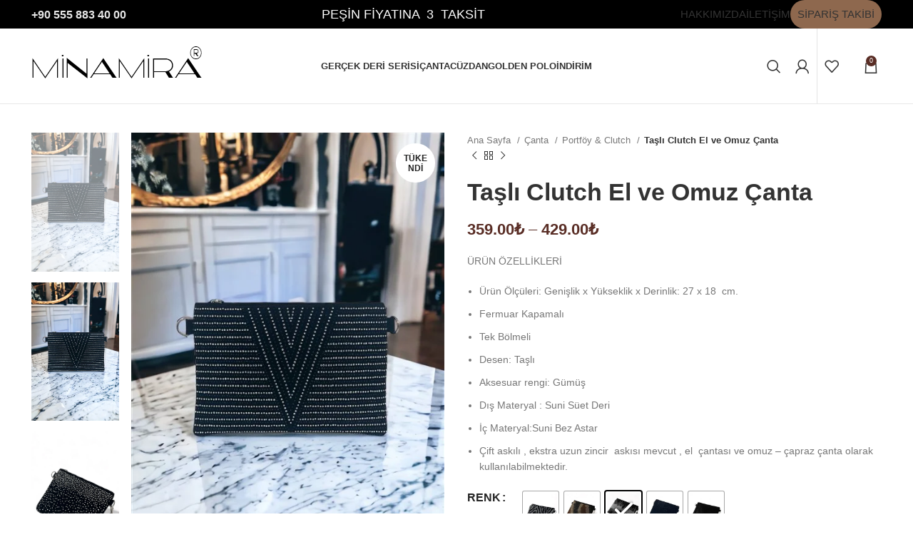

--- FILE ---
content_type: text/html; charset=UTF-8
request_url: https://minamira.com/urun/tasli-clutch-el-ve-omuz-canta/?attribute_pa_renk=ortasi-ses-desen-tasli
body_size: 59113
content:
<!DOCTYPE html><html dir="ltr" lang="tr" prefix="og: https://ogp.me/ns#"><head><script data-no-optimize="1">var litespeed_docref=sessionStorage.getItem("litespeed_docref");litespeed_docref&&(Object.defineProperty(document,"referrer",{get:function(){return litespeed_docref}}),sessionStorage.removeItem("litespeed_docref"));</script> <meta charset="UTF-8"><link rel="profile" href="https://gmpg.org/xfn/11"><link rel="pingback" href="https://minamira.com/xmlrpc.php">
 <script type="litespeed/javascript">!function(f,b,e,v,n,t,s){if(f.fbq)return;n=f.fbq=function(){n.callMethod?n.callMethod.apply(n,arguments):n.queue.push(arguments)};if(!f._fbq)f._fbq=n;n.push=n;n.loaded=!0;n.version='2.0';n.queue=[];t=b.createElement(e);t.async=!0;t.src=v;s=b.getElementsByTagName(e)[0];s.parentNode.insertBefore(t,s)}(window,document,'script','https://connect.facebook.net/en_US/fbevents.js');fbq('init','590067698992576');fbq('track','PageView')</script> <noscript><img height="1" width="1" style="display:none"
src="https://www.facebook.com/tr?id=590067698992576&ev=PageView&noscript=1"
/></noscript>
 <script type="litespeed/javascript">window.MSInputMethodContext&&document.documentMode&&document.write('<script src="https://minamira.com/wp-content/themes/woodmart/js/libs/ie11CustomProperties.min.js"><\/script>')</script> <title>Taşlı Clutch El ve Omuz Çanta - Minamira</title><meta name="description" content="ÜRÜN ÖZELLİKLERİ Ürün Ölçüleri: Genişlik x Yükseklik x Derinlik: 27 x 18 cm. Fermuar Kapamalı Tek Bölmeli Desen: Taşlı Aksesuar rengi: Gümüş Dış Materyal : Suni Süet Deri İç Materyal:Suni Bez Astar Çift askılı , ekstra uzun zincir askısı mevcut , el çantası ve omuz - çapraz çanta olarak kullanılabilmektedir. Taşlı Portföy 🤩 Tüm Desenleri Harika 🤩 Hem el askısı Hem zincir omuz askısı ile kullanım 🥰 ➡️ 27 cm ⬆️ 18 cm" /><meta name="robots" content="max-image-preview:large" /><link rel="canonical" href="https://minamira.com/urun/tasli-clutch-el-ve-omuz-canta/" /><meta name="generator" content="All in One SEO (AIOSEO) 4.5.8" /><meta property="og:locale" content="tr_TR" /><meta property="og:site_name" content="Minamira -" /><meta property="og:type" content="article" /><meta property="og:title" content="Taşlı Clutch El ve Omuz Çanta - Minamira" /><meta property="og:description" content="ÜRÜN ÖZELLİKLERİ Ürün Ölçüleri: Genişlik x Yükseklik x Derinlik: 27 x 18 cm. Fermuar Kapamalı Tek Bölmeli Desen: Taşlı Aksesuar rengi: Gümüş Dış Materyal : Suni Süet Deri İç Materyal:Suni Bez Astar Çift askılı , ekstra uzun zincir askısı mevcut , el çantası ve omuz - çapraz çanta olarak kullanılabilmektedir. Taşlı Portföy 🤩 Tüm Desenleri Harika 🤩 Hem el askısı Hem zincir omuz askısı ile kullanım 🥰 ➡️ 27 cm ⬆️ 18 cm" /><meta property="og:url" content="https://minamira.com/urun/tasli-clutch-el-ve-omuz-canta/" /><meta property="article:published_time" content="2023-09-27T12:29:24+00:00" /><meta property="article:modified_time" content="2025-03-08T09:39:05+00:00" /><meta name="twitter:card" content="summary_large_image" /><meta name="twitter:title" content="Taşlı Clutch El ve Omuz Çanta - Minamira" /><meta name="twitter:description" content="ÜRÜN ÖZELLİKLERİ Ürün Ölçüleri: Genişlik x Yükseklik x Derinlik: 27 x 18 cm. Fermuar Kapamalı Tek Bölmeli Desen: Taşlı Aksesuar rengi: Gümüş Dış Materyal : Suni Süet Deri İç Materyal:Suni Bez Astar Çift askılı , ekstra uzun zincir askısı mevcut , el çantası ve omuz - çapraz çanta olarak kullanılabilmektedir. Taşlı Portföy 🤩 Tüm Desenleri Harika 🤩 Hem el askısı Hem zincir omuz askısı ile kullanım 🥰 ➡️ 27 cm ⬆️ 18 cm" /> <script type="application/ld+json" class="aioseo-schema">{"@context":"https:\/\/schema.org","@graph":[{"@type":"BreadcrumbList","@id":"https:\/\/minamira.com\/urun\/tasli-clutch-el-ve-omuz-canta\/#breadcrumblist","itemListElement":[{"@type":"ListItem","@id":"https:\/\/minamira.com\/#listItem","position":1,"name":"Ev","item":"https:\/\/minamira.com\/","nextItem":"https:\/\/minamira.com\/urun\/tasli-clutch-el-ve-omuz-canta\/#listItem"},{"@type":"ListItem","@id":"https:\/\/minamira.com\/urun\/tasli-clutch-el-ve-omuz-canta\/#listItem","position":2,"name":"Ta\u015fl\u0131 Clutch El ve Omuz \u00c7anta","previousItem":"https:\/\/minamira.com\/#listItem"}]},{"@type":"ItemPage","@id":"https:\/\/minamira.com\/urun\/tasli-clutch-el-ve-omuz-canta\/#itempage","url":"https:\/\/minamira.com\/urun\/tasli-clutch-el-ve-omuz-canta\/","name":"Ta\u015fl\u0131 Clutch El ve Omuz \u00c7anta - Minamira","description":"\u00dcR\u00dcN \u00d6ZELL\u0130KLER\u0130 \u00dcr\u00fcn \u00d6l\u00e7\u00fcleri: Geni\u015flik x Y\u00fckseklik x Derinlik: 27 x 18 cm. Fermuar Kapamal\u0131 Tek B\u00f6lmeli Desen: Ta\u015fl\u0131 Aksesuar rengi: G\u00fcm\u00fc\u015f D\u0131\u015f Materyal : Suni S\u00fcet Deri \u0130\u00e7 Materyal:Suni Bez Astar \u00c7ift ask\u0131l\u0131 , ekstra uzun zincir ask\u0131s\u0131 mevcut , el \u00e7antas\u0131 ve omuz - \u00e7apraz \u00e7anta olarak kullan\u0131labilmektedir. Ta\u015fl\u0131 Portf\u00f6y \ud83e\udd29 T\u00fcm Desenleri Harika \ud83e\udd29 Hem el ask\u0131s\u0131 Hem zincir omuz ask\u0131s\u0131 ile kullan\u0131m \ud83e\udd70 \u27a1\ufe0f 27 cm \u2b06\ufe0f 18 cm","inLanguage":"tr-TR","isPartOf":{"@id":"https:\/\/minamira.com\/#website"},"breadcrumb":{"@id":"https:\/\/minamira.com\/urun\/tasli-clutch-el-ve-omuz-canta\/#breadcrumblist"},"image":{"@type":"ImageObject","url":"https:\/\/minamira.com\/wp-content\/uploads\/2023\/09\/minamira-tasli-clutch-v-desen-siyah-portfoy-canta.jpg","@id":"https:\/\/minamira.com\/urun\/tasli-clutch-el-ve-omuz-canta\/#mainImage","width":512,"height":768,"caption":"minamira-tasli-clutch-v-desen-siyah-g\u00fcm\u00fc\u015f-portfoy-canta"},"primaryImageOfPage":{"@id":"https:\/\/minamira.com\/urun\/tasli-clutch-el-ve-omuz-canta\/#mainImage"},"datePublished":"2023-09-27T15:29:24+03:00","dateModified":"2025-03-08T12:39:05+03:00"},{"@type":"Organization","@id":"https:\/\/minamira.com\/#organization","name":"Minamira","url":"https:\/\/minamira.com\/"},{"@type":"WebSite","@id":"https:\/\/minamira.com\/#website","url":"https:\/\/minamira.com\/","name":"Minamira","inLanguage":"tr-TR","publisher":{"@id":"https:\/\/minamira.com\/#organization"}}]}</script>  <script id="cookieyes" type="litespeed/javascript" data-src="https://cdn-cookieyes.com/client_data/24d48a6dfc50477f782fc43b/script.js"></script><link rel="alternate" type="application/rss+xml" title="Minamira &raquo; akışı" href="https://minamira.com/feed/" /><link rel="alternate" type="application/rss+xml" title="Minamira &raquo; yorum akışı" href="https://minamira.com/comments/feed/" /><link rel="alternate" type="application/rss+xml" title="Minamira &raquo; Taşlı Clutch El ve Omuz Çanta yorum akışı" href="https://minamira.com/urun/tasli-clutch-el-ve-omuz-canta/feed/" /><style>1{content-visibility:auto;contain-intrinsic-size:1px 1000px;}</style><link data-optimized="2" rel="stylesheet" href="https://minamira.com/wp-content/litespeed/css/a1f8b666e35eaeebb3367238a374fbab.css?ver=b1639" /><style id='getwooplugins-attribute-filter-style-inline-css' type='text/css'>.storepress-search-list-wrapper{display:flex;flex-direction:column;gap:1px}.storepress-components-search-control{margin-bottom:0!important;position:relative}.storepress-components-search-control input[type=search].storepress-components-search-control__input{background:#f0f0f0;border:none;border-radius:2px;box-shadow:0 0 0 transparent;display:block;font-family:-apple-system,BlinkMacSystemFont,Segoe UI,Roboto,Oxygen-Sans,Ubuntu,Cantarell,Helvetica Neue,sans-serif;font-size:16px;height:48px;line-height:normal;margin-left:0;margin-right:0;padding:16px 48px 16px 16px;transition:box-shadow .1s linear;width:100%}@media(prefers-reduced-motion:reduce){.storepress-components-search-control input[type=search].storepress-components-search-control__input{transition-delay:0s;transition-duration:0s}}@media(min-width:600px){.storepress-components-search-control input[type=search].storepress-components-search-control__input{font-size:13px;line-height:normal}}.storepress-components-search-control input[type=search].storepress-components-search-control__input:focus{border-color:var(--wp-admin-theme-color);box-shadow:0 0 0 1px var(--wp-admin-theme-color);outline:2px solid transparent}.storepress-components-search-control input[type=search].storepress-components-search-control__input::-webkit-input-placeholder{color:rgba(30,30,30,.62)}.storepress-components-search-control input[type=search].storepress-components-search-control__input::-moz-placeholder{color:rgba(30,30,30,.62);opacity:1}.storepress-components-search-control input[type=search].storepress-components-search-control__input:-ms-input-placeholder{color:rgba(30,30,30,.62)}@media(min-width:600px){.storepress-components-search-control input[type=search].storepress-components-search-control__input{font-size:13px}}.storepress-components-search-control input[type=search].storepress-components-search-control__input:focus{background:#fff;box-shadow:inset 0 0 0 var(--wp-admin-border-width-focus) var(--wp-components-color-accent,var(--wp-admin-theme-color,#3858e9))}.storepress-components-search-control input[type=search].storepress-components-search-control__input::-moz-placeholder{color:#757575}.storepress-components-search-control input[type=search].storepress-components-search-control__input::placeholder{color:#757575}.storepress-components-search-control input[type=search].storepress-components-search-control__input::-webkit-search-cancel-button,.storepress-components-search-control input[type=search].storepress-components-search-control__input::-webkit-search-decoration,.storepress-components-search-control input[type=search].storepress-components-search-control__input::-webkit-search-results-button,.storepress-components-search-control input[type=search].storepress-components-search-control__input::-webkit-search-results-decoration{-webkit-appearance:none}.storepress-components-search-control__icon{align-items:center;bottom:0;display:flex;justify-content:center;position:absolute;right:12px;top:0;width:24px}.storepress-components-search-control__icon>svg{margin:8px 0}.storepress-components-search-control__input-wrapper{position:relative}.storepress-search-list-search-result-wrapper{border:1px solid #f0f0f0}.storepress-search-list-search-result-wrapper li,.storepress-search-list-search-result-wrapper ul{list-style:none;margin:0;padding:0}.storepress-search-list-search-result-wrapper ul{border:1px solid #f0f0f0;max-height:40vh;overflow:auto}.storepress-search-list-search-result-wrapper li{align-items:center;border-bottom:1px solid #f0f0f0;color:#2f2f2f;display:flex;font-family:-apple-system,BlinkMacSystemFont,Segoe UI,Roboto,Oxygen-Sans,Ubuntu,Cantarell,Helvetica Neue,sans-serif;font-size:13px;gap:5px;padding:8px}.storepress-search-list-search-result-wrapper li.selected,.storepress-search-list-search-result-wrapper li:hover{background-color:#f0f0f0}.storepress-search-list-search-result-wrapper li:last-child{border-bottom:none}.storepress-search-list-search-result-wrapper li input{height:20px;margin:0;padding:0;width:20px}.storepress-search-list-search-result-wrapper li input[type=radio]{-webkit-appearance:auto;box-shadow:none}.storepress-search-list-search-result-wrapper li input[type=radio]:before{display:none}.storepress-search-list-search-result-wrapper li .storepress-search-list-search-result-item{background-color:#fff}.storepress-search-list-search-result-wrapper li .storepress-search-list-search-result-item__label{cursor:pointer}.storepress-search-list-search-result-wrapper li .storepress-search-list-search-result-item__title{box-sizing:content-box;height:20px;padding:4px}.storepress-search-list-search-result-wrapper li .storepress-search-list-search-result-item__meta{background-color:#ddd;border-radius:5px;padding:4px}
.wp-block-getwooplugins-attribute-filter .filter-items{display:flex;flex-direction:column;float:none!important;gap:10px;margin:0;padding:0}.wp-block-getwooplugins-attribute-filter .filter-items li{list-style:none}.wp-block-getwooplugins-attribute-filter .filter-items.enabled-filter-display-limit-mode .filter-item:not(.selected):nth-child(n+10){display:none!important}.wp-block-getwooplugins-attribute-filter .filter-items.enabled-filter-display-limit-mode .filter-item-more{align-self:flex-end;display:flex}.wp-block-getwooplugins-attribute-filter.is-style-button .filter-items.enabled-filter-display-limit-mode .filter-item-more{align-items:center;align-self:auto}.wp-block-getwooplugins-attribute-filter .filter-item-more{display:none}.wp-block-getwooplugins-attribute-filter .filter-item{align-items:center;display:flex;flex-direction:row;gap:10px;justify-content:space-between}.wp-block-getwooplugins-attribute-filter .filter-item .item{border:2px solid #fff;box-shadow:var(--wvs-item-box-shadow,0 0 0 1px #a8a8a8);box-sizing:border-box;display:block;height:100%;transition:box-shadow .2s ease;width:100%}.wp-block-getwooplugins-attribute-filter .filter-item .item:hover{box-shadow:var(--wvs-hover-item-box-shadow,0 0 0 3px #ddd)}.wp-block-getwooplugins-attribute-filter .filter-item .text{display:inline-block;font-size:.875em}.wp-block-getwooplugins-attribute-filter .filter-item.style-squared .count,.wp-block-getwooplugins-attribute-filter .filter-item.style-squared .item{border-radius:3px}.wp-block-getwooplugins-attribute-filter .filter-item.style-rounded .item{border-radius:100%}.wp-block-getwooplugins-attribute-filter .filter-item.style-rounded .count{border-radius:12px}.wp-block-getwooplugins-attribute-filter .filter-item-wrapper{align-items:center;display:flex;gap:10px}.wp-block-getwooplugins-attribute-filter .filter-item-contents{display:flex;height:var(--wvs-archive-product-item-height,30px);justify-content:center;position:relative;width:var(--wvs-archive-product-item-width,30px)}.wp-block-getwooplugins-attribute-filter .filter-item .count{border:1px solid rgba(0,0,0,.102);color:#000;font-size:12px;line-height:10px;min-width:10px;padding:5px;text-align:center}.wp-block-getwooplugins-attribute-filter .filter-item-inner{width:100%}.wp-block-getwooplugins-attribute-filter .filter-item.selected{order:-1}.wp-block-getwooplugins-attribute-filter .filter-item.selected .item{box-shadow:var(--wvs-selected-item-box-shadow,0 0 0 2px #000)}.wp-block-getwooplugins-attribute-filter .filter-item.selected .filter-item-inner:before{background-image:var(--wvs-tick);background-position:50%;background-repeat:no-repeat;background-size:60%;content:" ";display:block;height:100%;position:absolute;width:100%}.wp-block-getwooplugins-attribute-filter .filter-item.selected .count{background:#000;border:1px solid #000;color:#fff}.wp-block-getwooplugins-attribute-filter.is-style-button .filter-items{flex-direction:row;flex-wrap:wrap}.wp-block-getwooplugins-attribute-filter.is-style-button .filter-item{border:1px solid rgba(0,0,0,.102);border-radius:3px;margin:0;padding:5px 8px 5px 5px}.wp-block-getwooplugins-attribute-filter.is-style-button .filter-item.style-rounded{border-radius:40px}.wp-block-getwooplugins-attribute-filter.is-style-button .filter-item.selected{border:1px solid #000}</style><style id='classic-theme-styles-inline-css' type='text/css'>/*! This file is auto-generated */
.wp-block-button__link{color:#fff;background-color:#32373c;border-radius:9999px;box-shadow:none;text-decoration:none;padding:calc(.667em + 2px) calc(1.333em + 2px);font-size:1.125em}.wp-block-file__button{background:#32373c;color:#fff;text-decoration:none}</style><style id='global-styles-inline-css' type='text/css'>body{--wp--preset--color--black: #000000;--wp--preset--color--cyan-bluish-gray: #abb8c3;--wp--preset--color--white: #ffffff;--wp--preset--color--pale-pink: #f78da7;--wp--preset--color--vivid-red: #cf2e2e;--wp--preset--color--luminous-vivid-orange: #ff6900;--wp--preset--color--luminous-vivid-amber: #fcb900;--wp--preset--color--light-green-cyan: #7bdcb5;--wp--preset--color--vivid-green-cyan: #00d084;--wp--preset--color--pale-cyan-blue: #8ed1fc;--wp--preset--color--vivid-cyan-blue: #0693e3;--wp--preset--color--vivid-purple: #9b51e0;--wp--preset--gradient--vivid-cyan-blue-to-vivid-purple: linear-gradient(135deg,rgba(6,147,227,1) 0%,rgb(155,81,224) 100%);--wp--preset--gradient--light-green-cyan-to-vivid-green-cyan: linear-gradient(135deg,rgb(122,220,180) 0%,rgb(0,208,130) 100%);--wp--preset--gradient--luminous-vivid-amber-to-luminous-vivid-orange: linear-gradient(135deg,rgba(252,185,0,1) 0%,rgba(255,105,0,1) 100%);--wp--preset--gradient--luminous-vivid-orange-to-vivid-red: linear-gradient(135deg,rgba(255,105,0,1) 0%,rgb(207,46,46) 100%);--wp--preset--gradient--very-light-gray-to-cyan-bluish-gray: linear-gradient(135deg,rgb(238,238,238) 0%,rgb(169,184,195) 100%);--wp--preset--gradient--cool-to-warm-spectrum: linear-gradient(135deg,rgb(74,234,220) 0%,rgb(151,120,209) 20%,rgb(207,42,186) 40%,rgb(238,44,130) 60%,rgb(251,105,98) 80%,rgb(254,248,76) 100%);--wp--preset--gradient--blush-light-purple: linear-gradient(135deg,rgb(255,206,236) 0%,rgb(152,150,240) 100%);--wp--preset--gradient--blush-bordeaux: linear-gradient(135deg,rgb(254,205,165) 0%,rgb(254,45,45) 50%,rgb(107,0,62) 100%);--wp--preset--gradient--luminous-dusk: linear-gradient(135deg,rgb(255,203,112) 0%,rgb(199,81,192) 50%,rgb(65,88,208) 100%);--wp--preset--gradient--pale-ocean: linear-gradient(135deg,rgb(255,245,203) 0%,rgb(182,227,212) 50%,rgb(51,167,181) 100%);--wp--preset--gradient--electric-grass: linear-gradient(135deg,rgb(202,248,128) 0%,rgb(113,206,126) 100%);--wp--preset--gradient--midnight: linear-gradient(135deg,rgb(2,3,129) 0%,rgb(40,116,252) 100%);--wp--preset--font-size--small: 13px;--wp--preset--font-size--medium: 20px;--wp--preset--font-size--large: 36px;--wp--preset--font-size--x-large: 42px;--wp--preset--spacing--20: 0.44rem;--wp--preset--spacing--30: 0.67rem;--wp--preset--spacing--40: 1rem;--wp--preset--spacing--50: 1.5rem;--wp--preset--spacing--60: 2.25rem;--wp--preset--spacing--70: 3.38rem;--wp--preset--spacing--80: 5.06rem;--wp--preset--shadow--natural: 6px 6px 9px rgba(0, 0, 0, 0.2);--wp--preset--shadow--deep: 12px 12px 50px rgba(0, 0, 0, 0.4);--wp--preset--shadow--sharp: 6px 6px 0px rgba(0, 0, 0, 0.2);--wp--preset--shadow--outlined: 6px 6px 0px -3px rgba(255, 255, 255, 1), 6px 6px rgba(0, 0, 0, 1);--wp--preset--shadow--crisp: 6px 6px 0px rgba(0, 0, 0, 1);}:where(.is-layout-flex){gap: 0.5em;}:where(.is-layout-grid){gap: 0.5em;}body .is-layout-flow > .alignleft{float: left;margin-inline-start: 0;margin-inline-end: 2em;}body .is-layout-flow > .alignright{float: right;margin-inline-start: 2em;margin-inline-end: 0;}body .is-layout-flow > .aligncenter{margin-left: auto !important;margin-right: auto !important;}body .is-layout-constrained > .alignleft{float: left;margin-inline-start: 0;margin-inline-end: 2em;}body .is-layout-constrained > .alignright{float: right;margin-inline-start: 2em;margin-inline-end: 0;}body .is-layout-constrained > .aligncenter{margin-left: auto !important;margin-right: auto !important;}body .is-layout-constrained > :where(:not(.alignleft):not(.alignright):not(.alignfull)){max-width: var(--wp--style--global--content-size);margin-left: auto !important;margin-right: auto !important;}body .is-layout-constrained > .alignwide{max-width: var(--wp--style--global--wide-size);}body .is-layout-flex{display: flex;}body .is-layout-flex{flex-wrap: wrap;align-items: center;}body .is-layout-flex > *{margin: 0;}body .is-layout-grid{display: grid;}body .is-layout-grid > *{margin: 0;}:where(.wp-block-columns.is-layout-flex){gap: 2em;}:where(.wp-block-columns.is-layout-grid){gap: 2em;}:where(.wp-block-post-template.is-layout-flex){gap: 1.25em;}:where(.wp-block-post-template.is-layout-grid){gap: 1.25em;}.has-black-color{color: var(--wp--preset--color--black) !important;}.has-cyan-bluish-gray-color{color: var(--wp--preset--color--cyan-bluish-gray) !important;}.has-white-color{color: var(--wp--preset--color--white) !important;}.has-pale-pink-color{color: var(--wp--preset--color--pale-pink) !important;}.has-vivid-red-color{color: var(--wp--preset--color--vivid-red) !important;}.has-luminous-vivid-orange-color{color: var(--wp--preset--color--luminous-vivid-orange) !important;}.has-luminous-vivid-amber-color{color: var(--wp--preset--color--luminous-vivid-amber) !important;}.has-light-green-cyan-color{color: var(--wp--preset--color--light-green-cyan) !important;}.has-vivid-green-cyan-color{color: var(--wp--preset--color--vivid-green-cyan) !important;}.has-pale-cyan-blue-color{color: var(--wp--preset--color--pale-cyan-blue) !important;}.has-vivid-cyan-blue-color{color: var(--wp--preset--color--vivid-cyan-blue) !important;}.has-vivid-purple-color{color: var(--wp--preset--color--vivid-purple) !important;}.has-black-background-color{background-color: var(--wp--preset--color--black) !important;}.has-cyan-bluish-gray-background-color{background-color: var(--wp--preset--color--cyan-bluish-gray) !important;}.has-white-background-color{background-color: var(--wp--preset--color--white) !important;}.has-pale-pink-background-color{background-color: var(--wp--preset--color--pale-pink) !important;}.has-vivid-red-background-color{background-color: var(--wp--preset--color--vivid-red) !important;}.has-luminous-vivid-orange-background-color{background-color: var(--wp--preset--color--luminous-vivid-orange) !important;}.has-luminous-vivid-amber-background-color{background-color: var(--wp--preset--color--luminous-vivid-amber) !important;}.has-light-green-cyan-background-color{background-color: var(--wp--preset--color--light-green-cyan) !important;}.has-vivid-green-cyan-background-color{background-color: var(--wp--preset--color--vivid-green-cyan) !important;}.has-pale-cyan-blue-background-color{background-color: var(--wp--preset--color--pale-cyan-blue) !important;}.has-vivid-cyan-blue-background-color{background-color: var(--wp--preset--color--vivid-cyan-blue) !important;}.has-vivid-purple-background-color{background-color: var(--wp--preset--color--vivid-purple) !important;}.has-black-border-color{border-color: var(--wp--preset--color--black) !important;}.has-cyan-bluish-gray-border-color{border-color: var(--wp--preset--color--cyan-bluish-gray) !important;}.has-white-border-color{border-color: var(--wp--preset--color--white) !important;}.has-pale-pink-border-color{border-color: var(--wp--preset--color--pale-pink) !important;}.has-vivid-red-border-color{border-color: var(--wp--preset--color--vivid-red) !important;}.has-luminous-vivid-orange-border-color{border-color: var(--wp--preset--color--luminous-vivid-orange) !important;}.has-luminous-vivid-amber-border-color{border-color: var(--wp--preset--color--luminous-vivid-amber) !important;}.has-light-green-cyan-border-color{border-color: var(--wp--preset--color--light-green-cyan) !important;}.has-vivid-green-cyan-border-color{border-color: var(--wp--preset--color--vivid-green-cyan) !important;}.has-pale-cyan-blue-border-color{border-color: var(--wp--preset--color--pale-cyan-blue) !important;}.has-vivid-cyan-blue-border-color{border-color: var(--wp--preset--color--vivid-cyan-blue) !important;}.has-vivid-purple-border-color{border-color: var(--wp--preset--color--vivid-purple) !important;}.has-vivid-cyan-blue-to-vivid-purple-gradient-background{background: var(--wp--preset--gradient--vivid-cyan-blue-to-vivid-purple) !important;}.has-light-green-cyan-to-vivid-green-cyan-gradient-background{background: var(--wp--preset--gradient--light-green-cyan-to-vivid-green-cyan) !important;}.has-luminous-vivid-amber-to-luminous-vivid-orange-gradient-background{background: var(--wp--preset--gradient--luminous-vivid-amber-to-luminous-vivid-orange) !important;}.has-luminous-vivid-orange-to-vivid-red-gradient-background{background: var(--wp--preset--gradient--luminous-vivid-orange-to-vivid-red) !important;}.has-very-light-gray-to-cyan-bluish-gray-gradient-background{background: var(--wp--preset--gradient--very-light-gray-to-cyan-bluish-gray) !important;}.has-cool-to-warm-spectrum-gradient-background{background: var(--wp--preset--gradient--cool-to-warm-spectrum) !important;}.has-blush-light-purple-gradient-background{background: var(--wp--preset--gradient--blush-light-purple) !important;}.has-blush-bordeaux-gradient-background{background: var(--wp--preset--gradient--blush-bordeaux) !important;}.has-luminous-dusk-gradient-background{background: var(--wp--preset--gradient--luminous-dusk) !important;}.has-pale-ocean-gradient-background{background: var(--wp--preset--gradient--pale-ocean) !important;}.has-electric-grass-gradient-background{background: var(--wp--preset--gradient--electric-grass) !important;}.has-midnight-gradient-background{background: var(--wp--preset--gradient--midnight) !important;}.has-small-font-size{font-size: var(--wp--preset--font-size--small) !important;}.has-medium-font-size{font-size: var(--wp--preset--font-size--medium) !important;}.has-large-font-size{font-size: var(--wp--preset--font-size--large) !important;}.has-x-large-font-size{font-size: var(--wp--preset--font-size--x-large) !important;}
.wp-block-navigation a:where(:not(.wp-element-button)){color: inherit;}
:where(.wp-block-post-template.is-layout-flex){gap: 1.25em;}:where(.wp-block-post-template.is-layout-grid){gap: 1.25em;}
:where(.wp-block-columns.is-layout-flex){gap: 2em;}:where(.wp-block-columns.is-layout-grid){gap: 2em;}
.wp-block-pullquote{font-size: 1.5em;line-height: 1.6;}</style><style id='woocommerce-inline-inline-css' type='text/css'>.woocommerce form .form-row .required { visibility: visible; }</style><style id='woo-variation-swatches-inline-css' type='text/css'>:root {
--wvs-tick:url("data:image/svg+xml;utf8,%3Csvg filter='drop-shadow(0px 0px 2px rgb(0 0 0 / .8))' xmlns='http://www.w3.org/2000/svg'  viewBox='0 0 30 30'%3E%3Cpath fill='none' stroke='%23ffffff' stroke-linecap='round' stroke-linejoin='round' stroke-width='4' d='M4 16L11 23 27 7'/%3E%3C/svg%3E");

--wvs-cross:url("data:image/svg+xml;utf8,%3Csvg filter='drop-shadow(0px 0px 5px rgb(255 255 255 / .6))' xmlns='http://www.w3.org/2000/svg' width='72px' height='72px' viewBox='0 0 24 24'%3E%3Cpath fill='none' stroke='%23ff0000' stroke-linecap='round' stroke-width='0.6' d='M5 5L19 19M19 5L5 19'/%3E%3C/svg%3E");
--wvs-position:flex-start;
--wvs-single-product-large-item-width:40px;
--wvs-single-product-large-item-height:40px;
--wvs-single-product-large-item-font-size:16px;
--wvs-single-product-item-width:50px;
--wvs-single-product-item-height:50px;
--wvs-single-product-item-font-size:16px;
--wvs-archive-product-item-width:50px;
--wvs-archive-product-item-height:50px;
--wvs-archive-product-item-font-size:16px;
--wvs-tooltip-background-color:#333333;
--wvs-tooltip-text-color:#FFFFFF;
--wvs-item-box-shadow:0 0 0 1px #a8a8a8;
--wvs-item-background-color:#FFFFFF;
--wvs-item-text-color:#000000;
--wvs-hover-item-box-shadow:0 0 0 3px #000000;
--wvs-hover-item-background-color:#FFFFFF;
--wvs-hover-item-text-color:#000000;
--wvs-selected-item-box-shadow:0 0 0 2px #000000;
--wvs-selected-item-background-color:#FFFFFF;
--wvs-selected-item-text-color:#000000}</style><link rel="preconnect" href="https://fonts.gstatic.com/" crossorigin><script type="litespeed/javascript" data-src="https://minamira.com/wp-includes/js/jquery/jquery.min.js" id="jquery-core-js"></script> <link rel="https://api.w.org/" href="https://minamira.com/wp-json/" /><link rel="alternate" type="application/json" href="https://minamira.com/wp-json/wp/v2/product/17432" /><link rel="EditURI" type="application/rsd+xml" title="RSD" href="https://minamira.com/xmlrpc.php?rsd" /><link rel='shortlink' href='https://minamira.com/?p=17432' /><link rel="alternate" type="application/json+oembed" href="https://minamira.com/wp-json/oembed/1.0/embed?url=https%3A%2F%2Fminamira.com%2Furun%2Ftasli-clutch-el-ve-omuz-canta%2F" /><link rel="alternate" type="text/xml+oembed" href="https://minamira.com/wp-json/oembed/1.0/embed?url=https%3A%2F%2Fminamira.com%2Furun%2Ftasli-clutch-el-ve-omuz-canta%2F&#038;format=xml" /><meta name="viewport" content="width=device-width, initial-scale=1.0, maximum-scale=1.0, user-scalable=no">
<noscript><style>.woocommerce-product-gallery{ opacity: 1 !important; }</style></noscript><meta name="generator" content="Elementor 3.15.3; features: e_dom_optimization, e_optimized_assets_loading, e_optimized_css_loading, additional_custom_breakpoints; settings: css_print_method-external, google_font-enabled, font_display-swap"><style type="text/css">.recentcomments a{display:inline !important;padding:0 !important;margin:0 !important;}</style> <script  type="litespeed/javascript">!function(f,b,e,v,n,t,s){if(f.fbq)return;n=f.fbq=function(){n.callMethod?n.callMethod.apply(n,arguments):n.queue.push(arguments)};if(!f._fbq)f._fbq=n;n.push=n;n.loaded=!0;n.version='2.0';n.queue=[];t=b.createElement(e);t.async=!0;t.src=v;s=b.getElementsByTagName(e)[0];s.parentNode.insertBefore(t,s)}(window,document,'script','https://connect.facebook.net/en_US/fbevents.js')</script>  <script  type="litespeed/javascript">fbq('init','590067698992576',{},{"agent":"woocommerce-8.0.3-3.1.5"});fbq('track','PageView',{"source":"woocommerce","version":"8.0.3","pluginVersion":"3.1.5"});document.addEventListener('DOMContentLiteSpeedLoaded',function(){jQuery&&jQuery(function($){$(document.body).append('<div class=\"wc-facebook-pixel-event-placeholder\"></div>')})},!1)</script> <meta name="generator" content="Powered by Slider Revolution 6.6.16 - responsive, Mobile-Friendly Slider Plugin for WordPress with comfortable drag and drop interface." /> <script type="litespeed/javascript">function setREVStartSize(e){window.RSIW=window.RSIW===undefined?window.innerWidth:window.RSIW;window.RSIH=window.RSIH===undefined?window.innerHeight:window.RSIH;try{var pw=document.getElementById(e.c).parentNode.offsetWidth,newh;pw=pw===0||isNaN(pw)||(e.l=="fullwidth"||e.layout=="fullwidth")?window.RSIW:pw;e.tabw=e.tabw===undefined?0:parseInt(e.tabw);e.thumbw=e.thumbw===undefined?0:parseInt(e.thumbw);e.tabh=e.tabh===undefined?0:parseInt(e.tabh);e.thumbh=e.thumbh===undefined?0:parseInt(e.thumbh);e.tabhide=e.tabhide===undefined?0:parseInt(e.tabhide);e.thumbhide=e.thumbhide===undefined?0:parseInt(e.thumbhide);e.mh=e.mh===undefined||e.mh==""||e.mh==="auto"?0:parseInt(e.mh,0);if(e.layout==="fullscreen"||e.l==="fullscreen")
newh=Math.max(e.mh,window.RSIH);else{e.gw=Array.isArray(e.gw)?e.gw:[e.gw];for(var i in e.rl)if(e.gw[i]===undefined||e.gw[i]===0)e.gw[i]=e.gw[i-1];e.gh=e.el===undefined||e.el===""||(Array.isArray(e.el)&&e.el.length==0)?e.gh:e.el;e.gh=Array.isArray(e.gh)?e.gh:[e.gh];for(var i in e.rl)if(e.gh[i]===undefined||e.gh[i]===0)e.gh[i]=e.gh[i-1];var nl=new Array(e.rl.length),ix=0,sl;e.tabw=e.tabhide>=pw?0:e.tabw;e.thumbw=e.thumbhide>=pw?0:e.thumbw;e.tabh=e.tabhide>=pw?0:e.tabh;e.thumbh=e.thumbhide>=pw?0:e.thumbh;for(var i in e.rl)nl[i]=e.rl[i]<window.RSIW?0:e.rl[i];sl=nl[0];for(var i in nl)if(sl>nl[i]&&nl[i]>0){sl=nl[i];ix=i}
var m=pw>(e.gw[ix]+e.tabw+e.thumbw)?1:(pw-(e.tabw+e.thumbw))/(e.gw[ix]);newh=(e.gh[ix]*m)+(e.tabh+e.thumbh)}
var el=document.getElementById(e.c);if(el!==null&&el)el.style.height=newh+"px";el=document.getElementById(e.c+"_wrapper");if(el!==null&&el){el.style.height=newh+"px";el.style.display="block"}}catch(e){console.log("Failure at Presize of Slider:"+e)}}</script> <style type="text/css" id="wp-custom-css">#menu-item-15606 {
	background-color: #8e684e;
	border-radius: 20px;
	padding: 0 10px;
}
#menu-top-bar-right li span {
	font-size: 15px;
}
.cat-design-default .wd-entities-title {
  margin-bottom: -15px;
}
.category-grid-item .wd-entities-title {
  margin-bottom: -15px;
}
.cat-design-default .more-products {
	display: none !important;
}
.min-footer .col-left img {
	width: 14px;
}
h1.title {
	font-weight: 500;
}
.woocommerce-cart .coupon {
	margin-top: 20px;
	display: flex;
	align-items: center;
	justify-content: start;
}
.woocommerce-cart .coupon input {
	margin-right: 5px;
}
.category-grid-item .wd-entities-title {
	display: none !important;
}
:is(.checkout_coupon,.login.hidden-form) {
    max-width: 100%;
}
.woocommerce-shipping-destination {
	display: none !important;
}
.woocommerce-shipping-calculator {
	display: none !important;
}
table.variations .cell {
    vertical-align: top !important;
}</style><style></style><style id="wd-style-header_153799-css" data-type="wd-style-header_153799">:root{
	--wd-top-bar-h: 40px;
	--wd-top-bar-sm-h: 38px;
	--wd-top-bar-sticky-h: 0.001px;

	--wd-header-general-h: 105px;
	--wd-header-general-sm-h: 60px;
	--wd-header-general-sticky-h: 0.001px;

	--wd-header-bottom-h: 52px;
	--wd-header-bottom-sm-h: 0.001px;
	--wd-header-bottom-sticky-h: 0.001px;

	--wd-header-clone-h: 60px;
}

.whb-top-bar .wd-dropdown {
	margin-top: 0px;
}

.whb-top-bar .wd-dropdown:after {
	height: 10px;
}


.whb-header-bottom .wd-dropdown {
	margin-top: 6px;
}

.whb-header-bottom .wd-dropdown:after {
	height: 16px;
}


.whb-header .whb-header-bottom .wd-header-cats {
	margin-top: -1px;
	margin-bottom: -1px;
	height: calc(100% + 2px);
}

.whb-clone.whb-sticked .wd-dropdown {
	margin-top: 10px;
}

.whb-clone.whb-sticked .wd-dropdown:after {
	height: 20px;
}

@media (min-width: 1025px) {
		.whb-top-bar-inner {
		height: 40px;
		max-height: 40px;
	}

		
		.whb-general-header-inner {
		height: 105px;
		max-height: 105px;
	}

		
		.whb-header-bottom-inner {
		height: 52px;
		max-height: 52px;
	}

		
			.whb-clone .whb-general-header-inner {
		height: 60px;
		max-height: 60px;
	}
	
	}

@media (max-width: 1024px) {
		.whb-top-bar-inner {
		height: 38px;
		max-height: 38px;
	}
	
		.whb-general-header-inner {
		height: 60px;
		max-height: 60px;
	}
	
	
			.whb-clone .whb-general-header-inner {
		height: 60px;
		max-height: 60px;
	}
	
	}
		
.whb-top-bar {
	background-color: rgba(0, 0, 0, 1);
}

.whb-general-header {
	border-color: rgba(232, 232, 232, 1);border-bottom-width: 1px;border-bottom-style: solid;
}

.whb-header-bottom {
	border-color: rgba(232, 232, 232, 1);border-bottom-width: 1px;border-bottom-style: solid;
}</style></head><body class="product-template-default single single-product postid-17432 theme-woodmart woocommerce woocommerce-page woocommerce-no-js woo-variation-swatches wvs-behavior-blur-no-cross wvs-theme-woodmart wvs-tooltip wrapper-full-width  woodmart-product-design-default categories-accordion-on woodmart-archive-shop woodmart-ajax-shop-on offcanvas-sidebar-mobile offcanvas-sidebar-tablet sticky-toolbar-on elementor-default elementor-kit-7 elementor-page elementor-page-17432"> <script type="text/javascript" id="wd-flicker-fix">// Flicker fix.</script> <div class="website-wrapper"><header class="whb-header whb-header_153799 whb-sticky-shadow whb-scroll-slide whb-sticky-clone whb-hide-on-scroll"><div class="whb-main-header"><div class="whb-row whb-top-bar whb-not-sticky-row whb-with-bg whb-without-border whb-color-light whb-flex-flex-middle"><div class="container"><div class="whb-flex-row whb-top-bar-inner"><div class="whb-column whb-col-left whb-visible-lg"><div class="wd-header-text set-cont-mb-s reset-last-child "><a href="tel:05558834000"><strong style="font-size: 16px; font-weight: 600;">+90 555 883 40 00</strong></a></div></div><div class="whb-column whb-col-center whb-visible-lg"><div class="wd-header-text set-cont-mb-s reset-last-child "><h4 style="text-align: center;"><span style="color: #ffffff; font-weight: 400;">PEŞİN FİYATINA  3  TAKSİT</span></h4></div></div><div class="whb-column whb-col-right whb-visible-lg"><div class="wd-header-nav wd-header-secondary-nav text-right" role="navigation" aria-label="Secondary navigation"><ul id="menu-top-bar-right" class="menu wd-nav wd-nav-secondary wd-style-default wd-gap-s"><li id="menu-item-15605" class="menu-item menu-item-type-post_type menu-item-object-page menu-item-15605 item-level-0 menu-simple-dropdown wd-event-hover" ><a href="https://minamira.com/hakkimizda/" class="woodmart-nav-link"><span class="nav-link-text">Hakkımızda</span></a></li><li id="menu-item-15604" class="menu-item menu-item-type-post_type menu-item-object-page menu-item-15604 item-level-0 menu-simple-dropdown wd-event-hover" ><a href="https://minamira.com/iletisim/" class="woodmart-nav-link"><span class="nav-link-text">İletişim</span></a></li><li id="menu-item-15606" class="menu-item menu-item-type-custom menu-item-object-custom menu-item-15606 item-level-0 menu-simple-dropdown wd-event-hover" ><a href="/siparis-takibi" class="woodmart-nav-link"><span class="nav-link-text">Sipariş Takibi</span></a></li></ul></div></div><div class="whb-column whb-col-mobile whb-hidden-lg"><div class="wd-header-text set-cont-mb-s reset-last-child "><p style="text-align: center;"><span style="color: #ffffff;"><strong>PEŞİN FİYATINA 3 TAKSİT</strong></span></p></div></div></div></div></div><div class="whb-row whb-general-header whb-not-sticky-row whb-without-bg whb-border-fullwidth whb-color-dark whb-flex-equal-sides"><div class="container"><div class="whb-flex-row whb-general-header-inner"><div class="whb-column whb-col-left whb-visible-lg"><div class="site-logo">
<a href="https://minamira.com/" class="wd-logo wd-main-logo" rel="home">
<img data-lazyloaded="1" src="[data-uri]" width="240" height="80" data-src="https://minamira.com/wp-content/uploads/2023/09/minamira-ayakkabi-canta-kemer-bakim-urunleri-logo.png" class="attachment-full size-full wvs-archive-product-image" alt="" style="max-width:250px;" decoding="async" data-srcset="https://minamira.com/wp-content/uploads/2023/09/minamira-ayakkabi-canta-kemer-bakim-urunleri-logo.png 240w, https://minamira.com/wp-content/uploads/2023/09/minamira-ayakkabi-canta-kemer-bakim-urunleri-logo-150x50.png 150w" data-sizes="(max-width: 240px) 100vw, 240px" />	</a></div></div><div class="whb-column whb-col-center whb-visible-lg"><div class="wd-header-nav wd-header-main-nav text-left wd-design-1" role="navigation" aria-label="Main navigation"><ul id="menu-main-navigation" class="menu wd-nav wd-nav-main wd-style-underline wd-gap-s"><li id="menu-item-18208" class="menu-item menu-item-type-taxonomy menu-item-object-product_cat menu-item-18208 item-level-0 menu-simple-dropdown wd-event-hover" ><a href="https://minamira.com/urun-kategori/gercek-deri-serisi/" class="woodmart-nav-link"><span class="nav-link-text">Gerçek Deri Serisi</span></a></li><li id="menu-item-15934" class="menu-item menu-item-type-taxonomy menu-item-object-product_cat current-product-ancestor menu-item-has-children menu-item-15934 item-level-0 menu-simple-dropdown wd-event-hover" ><a href="https://minamira.com/urun-kategori/canta/" class="woodmart-nav-link"><span class="nav-link-text">Çanta</span></a><div class="color-scheme-dark wd-design-default wd-dropdown-menu wd-dropdown"><div class="container"><ul class="wd-sub-menu color-scheme-dark"><li id="menu-item-15935" class="menu-item menu-item-type-taxonomy menu-item-object-product_cat current-product-ancestor current-menu-parent current-product-parent menu-item-15935 item-level-1 wd-event-hover" ><a href="https://minamira.com/urun-kategori/canta/abiye/" class="woodmart-nav-link">Abiye</a></li><li id="menu-item-18483" class="menu-item menu-item-type-taxonomy menu-item-object-product_cat menu-item-18483 item-level-1 wd-event-hover" ><a href="https://minamira.com/urun-kategori/canta/baget-canta/" class="woodmart-nav-link">Baget Çanta</a></li><li id="menu-item-15936" class="menu-item menu-item-type-taxonomy menu-item-object-product_cat menu-item-15936 item-level-1 wd-event-hover" ><a href="https://minamira.com/urun-kategori/canta/capraz-canta/" class="woodmart-nav-link">Çapraz çantalar</a></li><li id="menu-item-18747" class="menu-item menu-item-type-taxonomy menu-item-object-product_cat menu-item-18747 item-level-1 wd-event-hover" ><a href="https://minamira.com/urun-kategori/canta/lux-serisi/" class="woodmart-nav-link">Lüx Serisi</a></li><li id="menu-item-15939" class="menu-item menu-item-type-taxonomy menu-item-object-product_cat menu-item-15939 item-level-1 wd-event-hover" ><a href="https://minamira.com/urun-kategori/canta/omuz-cantasi/" class="woodmart-nav-link">Omuz çantaları</a></li><li id="menu-item-15940" class="menu-item menu-item-type-taxonomy menu-item-object-product_cat current-product-ancestor current-menu-parent current-product-parent menu-item-15940 item-level-1 wd-event-hover" ><a href="https://minamira.com/urun-kategori/canta/portfoy-clutch/" class="woodmart-nav-link">Portföy &amp; Clutch</a></li><li id="menu-item-15941" class="menu-item menu-item-type-taxonomy menu-item-object-product_cat menu-item-15941 item-level-1 wd-event-hover" ><a href="https://minamira.com/urun-kategori/canta/premium-canta/" class="woodmart-nav-link">Premium Serisi</a></li><li id="menu-item-15942" class="menu-item menu-item-type-taxonomy menu-item-object-product_cat menu-item-15942 item-level-1 wd-event-hover" ><a href="https://minamira.com/urun-kategori/canta/sirt-cantasi/" class="woodmart-nav-link">Sırt çantaları</a></li></ul></div></div></li><li id="menu-item-15937" class="menu-item menu-item-type-taxonomy menu-item-object-product_cat menu-item-15937 item-level-0 menu-simple-dropdown wd-event-hover" ><a href="https://minamira.com/urun-kategori/canta/cuzdan/" class="woodmart-nav-link"><span class="nav-link-text">Cüzdan</span></a></li><li id="menu-item-15938" class="menu-item menu-item-type-taxonomy menu-item-object-product_cat menu-item-15938 item-level-0 menu-simple-dropdown wd-event-hover" ><a href="https://minamira.com/urun-kategori/canta/golden-polo/" class="woodmart-nav-link"><span class="nav-link-text">Golden Polo</span></a></li><li id="menu-item-16075" class="menu-item menu-item-type-taxonomy menu-item-object-product_cat menu-item-16075 item-level-0 menu-simple-dropdown wd-event-hover" ><a href="https://minamira.com/urun-kategori/indirim/" class="woodmart-nav-link"><span class="nav-link-text">İndirim</span></a></li></ul></div></div><div class="whb-column whb-col-right whb-visible-lg"><div class="wd-header-search wd-tools-element wd-design-1 wd-style-icon wd-display-full-screen whb-rjnvom74599t7s48i7jr" title="Ara">
<a href="javascript:void(0);" aria-label="Ara">
<span class="wd-tools-icon">
</span><span class="wd-tools-text">
Ara			</span></a></div><div class="wd-header-my-account wd-tools-element wd-event-hover wd-design-1 wd-account-style-icon login-side-opener whb-vssfpylqqax9pvkfnxoz">
<a href="https://minamira.com/hesabim/" title="My account">
<span class="wd-tools-icon">
</span>
<span class="wd-tools-text">
Giriş Yap / Üye Ol			</span></a></div><div class="wd-header-divider wd-full-height "></div><div class="wd-header-wishlist wd-tools-element wd-style-icon wd-with-count wd-design-2 whb-a22wdkiy3r40yw2paskq" title="Favoriler">
<a href="https://minamira.com/favoriler/">
<span class="wd-tools-icon">
<span class="wd-tools-count">
0					</span>
</span><span class="wd-tools-text">
Favoriler			</span></a></div><div class="wd-header-cart wd-tools-element wd-design-2 cart-widget-opener wd-style-icon whb-nedhm962r512y1xz9j06">
<a href="https://minamira.com/sepet/" title="Sepet">
<span class="wd-tools-icon wd-icon-alt">
<span class="wd-cart-number wd-tools-count">0 <span>items</span></span>
</span>
<span class="wd-tools-text">
<span class="wd-cart-subtotal"><span class="woocommerce-Price-amount amount"><bdi>0.00<span class="woocommerce-Price-currencySymbol">&#8378;</span></bdi></span></span>
</span></a></div></div><div class="whb-column whb-mobile-left whb-hidden-lg"><div class="wd-tools-element wd-header-mobile-nav wd-style-icon wd-design-1 whb-g1k0m1tib7raxrwkm1t3">
<a href="#" rel="nofollow" aria-label="Open mobile menu">
<span class="wd-tools-icon">
</span><span class="wd-tools-text">Menu</span></a></div></div><div class="whb-column whb-mobile-center whb-hidden-lg"><div class="site-logo">
<a href="https://minamira.com/" class="wd-logo wd-main-logo" rel="home">
<img data-lazyloaded="1" src="[data-uri]" width="240" height="80" data-src="https://minamira.com/wp-content/uploads/2023/09/minamira-ayakkabi-canta-kemer-bakim-urunleri-logo.png" class="attachment-full size-full wvs-archive-product-image" alt="" style="max-width:179px;" decoding="async" data-srcset="https://minamira.com/wp-content/uploads/2023/09/minamira-ayakkabi-canta-kemer-bakim-urunleri-logo.png 240w, https://minamira.com/wp-content/uploads/2023/09/minamira-ayakkabi-canta-kemer-bakim-urunleri-logo-150x50.png 150w" data-sizes="(max-width: 240px) 100vw, 240px" />	</a></div></div><div class="whb-column whb-mobile-right whb-hidden-lg"><div class="wd-header-cart wd-tools-element wd-design-5 cart-widget-opener whb-trk5sfmvib0ch1s1qbtc">
<a href="https://minamira.com/sepet/" title="Sepet">
<span class="wd-tools-icon wd-icon-alt">
<span class="wd-cart-number wd-tools-count">0 <span>items</span></span>
</span>
<span class="wd-tools-text">
<span class="wd-cart-subtotal"><span class="woocommerce-Price-amount amount"><bdi>0.00<span class="woocommerce-Price-currencySymbol">&#8378;</span></bdi></span></span>
</span></a></div></div></div></div></div></div></header><div class="main-page-wrapper"><div class="container-fluid"><div class="row content-layout-wrapper align-items-start"><div class="site-content shop-content-area col-12 breadcrumbs-location-summary wd-builder-off" role="main"><div class="container"></div><div id="product-17432" class="single-product-page single-product-content product-design-default tabs-location-standard tabs-type-tabs meta-location-add_to_cart reviews-location-tabs product-no-bg wvs-archive-product-wrapper product type-product post-17432 status-publish first outofstock product_cat-abiye product_cat-portfoy-clutch has-post-thumbnail shipping-taxable purchasable product-type-variable"><div class="container"><div class="woocommerce-notices-wrapper"></div><div class="row product-image-summary-wrap"><div class="product-image-summary col-lg-12 col-12 col-md-12"><div class="row product-image-summary-inner"><div class="col-lg-6 col-12 col-md-6 product-images" ><div class="product-images-inner"><div class="woocommerce-product-gallery woocommerce-product-gallery--with-images woocommerce-product-gallery--columns-4 images wd-has-thumb images row thumbs-position-left image-action-zoom" style="opacity: 0; transition: opacity .25s ease-in-out;"><div class="col-lg-9 order-lg-last"><div class="product-labels labels-rounded"><span class="out-of-stock product-label">Tükendi</span></div><figure class="woocommerce-product-gallery__wrapper owl-items-lg-1 owl-items-md-1 owl-items-sm-1 owl-items-xs-1 owl-carousel wd-owl" data-hide_pagination_control="yes"><div class="product-image-wrap"><figure data-thumb="https://minamira.com/wp-content/uploads/2023/09/minamira-tasli-clutch-v-desen-siyah-portfoy-canta-150x225.jpg" class="woocommerce-product-gallery__image"><a data-elementor-open-lightbox="no" href="https://minamira.com/wp-content/uploads/2023/09/minamira-tasli-clutch-v-desen-siyah-portfoy-canta.jpg"><img width="512" height="768" src="https://minamira.com/wp-content/uploads/2023/09/minamira-tasli-clutch-v-desen-siyah-portfoy-canta.jpg" class="wp-post-image wvs-archive-product-image wp-post-image" alt="minamira-tasli-clutch-v-desen-siyah-gümüş-portfoy-canta" title="minamira-taşlı-clutch-v-desen-siyah-portföy-çanta" data-caption="" data-src="https://minamira.com/wp-content/uploads/2023/09/minamira-tasli-clutch-v-desen-siyah-portfoy-canta.jpg" data-large_image="https://minamira.com/wp-content/uploads/2023/09/minamira-tasli-clutch-v-desen-siyah-portfoy-canta.jpg" data-large_image_width="512" data-large_image_height="768" decoding="async" srcset="https://minamira.com/wp-content/uploads/2023/09/minamira-tasli-clutch-v-desen-siyah-portfoy-canta.jpg 512w, https://minamira.com/wp-content/uploads/2023/09/minamira-tasli-clutch-v-desen-siyah-portfoy-canta-200x300.jpg 200w, https://minamira.com/wp-content/uploads/2023/09/minamira-tasli-clutch-v-desen-siyah-portfoy-canta-430x645.jpg 430w, https://minamira.com/wp-content/uploads/2023/09/minamira-tasli-clutch-v-desen-siyah-portfoy-canta-150x225.jpg 150w" sizes="(max-width: 512px) 100vw, 512px" /></a></figure></div><div class="product-image-wrap"><figure data-thumb="https://minamira.com/wp-content/uploads/2023/09/minamira-tasli-clutch-v-desen-siyah-portfoy-canta-150x225.jpg" class="woocommerce-product-gallery__image">
<a data-elementor-open-lightbox="no" href="https://minamira.com/wp-content/uploads/2023/09/minamira-tasli-clutch-v-desen-siyah-portfoy-canta.jpg">
<img width="512" height="768" src="https://minamira.com/wp-content/uploads/2023/09/minamira-tasli-clutch-v-desen-siyah-portfoy-canta.jpg" class=" wvs-archive-product-image" alt="minamira-tasli-clutch-v-desen-siyah-gümüş-portfoy-canta" title="minamira-taşlı-clutch-v-desen-siyah-portföy-çanta" data-caption="" data-src="https://minamira.com/wp-content/uploads/2023/09/minamira-tasli-clutch-v-desen-siyah-portfoy-canta.jpg" data-large_image="https://minamira.com/wp-content/uploads/2023/09/minamira-tasli-clutch-v-desen-siyah-portfoy-canta.jpg" data-large_image_width="512" data-large_image_height="768" decoding="async" srcset="https://minamira.com/wp-content/uploads/2023/09/minamira-tasli-clutch-v-desen-siyah-portfoy-canta.jpg 512w, https://minamira.com/wp-content/uploads/2023/09/minamira-tasli-clutch-v-desen-siyah-portfoy-canta-200x300.jpg 200w, https://minamira.com/wp-content/uploads/2023/09/minamira-tasli-clutch-v-desen-siyah-portfoy-canta-430x645.jpg 430w, https://minamira.com/wp-content/uploads/2023/09/minamira-tasli-clutch-v-desen-siyah-portfoy-canta-150x225.jpg 150w" sizes="(max-width: 512px) 100vw, 512px" />				</a></figure></div><div class="product-image-wrap"><figure data-thumb="https://minamira.com/wp-content/uploads/2023/09/minamira-tasli-clutch-yuvarlak-desen-siyah-gumus-portfoy-canta-150x225.jpg" class="woocommerce-product-gallery__image">
<a data-elementor-open-lightbox="no" href="https://minamira.com/wp-content/uploads/2023/09/minamira-tasli-clutch-yuvarlak-desen-siyah-gumus-portfoy-canta.jpg">
<img width="671" height="1007" src="https://minamira.com/wp-content/uploads/2023/09/minamira-tasli-clutch-yuvarlak-desen-siyah-gumus-portfoy-canta.jpg" class=" wvs-archive-product-image" alt="minamira-tasli-clutch-yuvarlak-desen-siyah-gumus-portfoy-canta" title="minamira-taşlı-clutch-yuvarlak-desen-siyah-gümüş-portföy-çanta" data-caption="" data-src="https://minamira.com/wp-content/uploads/2023/09/minamira-tasli-clutch-yuvarlak-desen-siyah-gumus-portfoy-canta.jpg" data-large_image="https://minamira.com/wp-content/uploads/2023/09/minamira-tasli-clutch-yuvarlak-desen-siyah-gumus-portfoy-canta.jpg" data-large_image_width="671" data-large_image_height="1007" decoding="async" srcset="https://minamira.com/wp-content/uploads/2023/09/minamira-tasli-clutch-yuvarlak-desen-siyah-gumus-portfoy-canta.jpg 671w, https://minamira.com/wp-content/uploads/2023/09/minamira-tasli-clutch-yuvarlak-desen-siyah-gumus-portfoy-canta-200x300.jpg 200w, https://minamira.com/wp-content/uploads/2023/09/minamira-tasli-clutch-yuvarlak-desen-siyah-gumus-portfoy-canta-533x800.jpg 533w, https://minamira.com/wp-content/uploads/2023/09/minamira-tasli-clutch-yuvarlak-desen-siyah-gumus-portfoy-canta-430x645.jpg 430w, https://minamira.com/wp-content/uploads/2023/09/minamira-tasli-clutch-yuvarlak-desen-siyah-gumus-portfoy-canta-150x225.jpg 150w" sizes="(max-width: 671px) 100vw, 671px" />				</a></figure></div><div class="product-image-wrap"><figure data-thumb="https://minamira.com/wp-content/uploads/2023/09/minamira-tasli-clutch-cizgi-desen-siyah-gumus-portfoy-canta-150x225.jpg" class="woocommerce-product-gallery__image">
<a data-elementor-open-lightbox="no" href="https://minamira.com/wp-content/uploads/2023/09/minamira-tasli-clutch-cizgi-desen-siyah-gumus-portfoy-canta.jpg">
<img width="671" height="1007" src="https://minamira.com/wp-content/uploads/2023/09/minamira-tasli-clutch-cizgi-desen-siyah-gumus-portfoy-canta.jpg" class=" wvs-archive-product-image" alt="minamira-tasli-clutch-cizgi-desen-siyah-gumus-portfoy-canta" title="minamira-taşlı-clutch-çizgi-desen-siyah-gümüş-portföy-çanta" data-caption="" data-src="https://minamira.com/wp-content/uploads/2023/09/minamira-tasli-clutch-cizgi-desen-siyah-gumus-portfoy-canta.jpg" data-large_image="https://minamira.com/wp-content/uploads/2023/09/minamira-tasli-clutch-cizgi-desen-siyah-gumus-portfoy-canta.jpg" data-large_image_width="671" data-large_image_height="1007" decoding="async" srcset="https://minamira.com/wp-content/uploads/2023/09/minamira-tasli-clutch-cizgi-desen-siyah-gumus-portfoy-canta.jpg 671w, https://minamira.com/wp-content/uploads/2023/09/minamira-tasli-clutch-cizgi-desen-siyah-gumus-portfoy-canta-200x300.jpg 200w, https://minamira.com/wp-content/uploads/2023/09/minamira-tasli-clutch-cizgi-desen-siyah-gumus-portfoy-canta-533x800.jpg 533w, https://minamira.com/wp-content/uploads/2023/09/minamira-tasli-clutch-cizgi-desen-siyah-gumus-portfoy-canta-430x645.jpg 430w, https://minamira.com/wp-content/uploads/2023/09/minamira-tasli-clutch-cizgi-desen-siyah-gumus-portfoy-canta-150x225.jpg 150w" sizes="(max-width: 671px) 100vw, 671px" />				</a></figure></div><div class="product-image-wrap"><figure data-thumb="https://minamira.com/wp-content/uploads/2023/09/minamira-tasli-clutch-orta-desen-siyah-rose-portfoy-canta-150x225.jpg" class="woocommerce-product-gallery__image">
<a data-elementor-open-lightbox="no" href="https://minamira.com/wp-content/uploads/2023/09/minamira-tasli-clutch-orta-desen-siyah-rose-portfoy-canta.jpg">
<img width="671" height="1007" src="https://minamira.com/wp-content/uploads/2023/09/minamira-tasli-clutch-orta-desen-siyah-rose-portfoy-canta.jpg" class=" wvs-archive-product-image" alt="minamira-tasli-clutch-orta-desen-siyah-rose-portfoy-canta" title="minamira-taşlı-clutch-orta-desen-siyah-rose-portföy-çanta" data-caption="" data-src="https://minamira.com/wp-content/uploads/2023/09/minamira-tasli-clutch-orta-desen-siyah-rose-portfoy-canta.jpg" data-large_image="https://minamira.com/wp-content/uploads/2023/09/minamira-tasli-clutch-orta-desen-siyah-rose-portfoy-canta.jpg" data-large_image_width="671" data-large_image_height="1007" decoding="async" srcset="https://minamira.com/wp-content/uploads/2023/09/minamira-tasli-clutch-orta-desen-siyah-rose-portfoy-canta.jpg 671w, https://minamira.com/wp-content/uploads/2023/09/minamira-tasli-clutch-orta-desen-siyah-rose-portfoy-canta-200x300.jpg 200w, https://minamira.com/wp-content/uploads/2023/09/minamira-tasli-clutch-orta-desen-siyah-rose-portfoy-canta-533x800.jpg 533w, https://minamira.com/wp-content/uploads/2023/09/minamira-tasli-clutch-orta-desen-siyah-rose-portfoy-canta-430x645.jpg 430w, https://minamira.com/wp-content/uploads/2023/09/minamira-tasli-clutch-orta-desen-siyah-rose-portfoy-canta-150x225.jpg 150w" sizes="(max-width: 671px) 100vw, 671px" />				</a></figure></div><div class="product-image-wrap"><figure data-thumb="https://minamira.com/wp-content/uploads/2023/09/minamira-tasli-clutch-t-desen-siyah-gumus-portfoy-canta-150x225.jpg" class="woocommerce-product-gallery__image">
<a data-elementor-open-lightbox="no" href="https://minamira.com/wp-content/uploads/2023/09/minamira-tasli-clutch-t-desen-siyah-gumus-portfoy-canta.jpg">
<img width="671" height="1007" src="https://minamira.com/wp-content/uploads/2023/09/minamira-tasli-clutch-t-desen-siyah-gumus-portfoy-canta.jpg" class=" wvs-archive-product-image" alt="minamira-tasli-clutch-t-desen-siyah-gumus-portfoy-canta" title="minamira-taşlı-clutch-t-desen-siyah-gümüş-portföy-çanta" data-caption="" data-src="https://minamira.com/wp-content/uploads/2023/09/minamira-tasli-clutch-t-desen-siyah-gumus-portfoy-canta.jpg" data-large_image="https://minamira.com/wp-content/uploads/2023/09/minamira-tasli-clutch-t-desen-siyah-gumus-portfoy-canta.jpg" data-large_image_width="671" data-large_image_height="1007" decoding="async" srcset="https://minamira.com/wp-content/uploads/2023/09/minamira-tasli-clutch-t-desen-siyah-gumus-portfoy-canta.jpg 671w, https://minamira.com/wp-content/uploads/2023/09/minamira-tasli-clutch-t-desen-siyah-gumus-portfoy-canta-200x300.jpg 200w, https://minamira.com/wp-content/uploads/2023/09/minamira-tasli-clutch-t-desen-siyah-gumus-portfoy-canta-533x800.jpg 533w, https://minamira.com/wp-content/uploads/2023/09/minamira-tasli-clutch-t-desen-siyah-gumus-portfoy-canta-430x645.jpg 430w, https://minamira.com/wp-content/uploads/2023/09/minamira-tasli-clutch-t-desen-siyah-gumus-portfoy-canta-150x225.jpg 150w" sizes="(max-width: 671px) 100vw, 671px" />				</a></figure></div><div class="product-image-wrap"><figure data-thumb="https://minamira.com/wp-content/uploads/2023/09/minamira-tasli-clutch-ucrenkli-desen-siyah-gumus-portfoy-canta-150x225.jpg" class="woocommerce-product-gallery__image">
<a data-elementor-open-lightbox="no" href="https://minamira.com/wp-content/uploads/2023/09/minamira-tasli-clutch-ucrenkli-desen-siyah-gumus-portfoy-canta.jpg">
<img width="671" height="1007" src="https://minamira.com/wp-content/uploads/2023/09/minamira-tasli-clutch-ucrenkli-desen-siyah-gumus-portfoy-canta.jpg" class=" wvs-archive-product-image" alt="minamira-tasli-clutch-ucrenkli-desen-siyah-gumus-portfoy-canta" title="minamira-taşlı-clutch-üçrenkli-desen-siyah-gümüş-portföy-çanta" data-caption="" data-src="https://minamira.com/wp-content/uploads/2023/09/minamira-tasli-clutch-ucrenkli-desen-siyah-gumus-portfoy-canta.jpg" data-large_image="https://minamira.com/wp-content/uploads/2023/09/minamira-tasli-clutch-ucrenkli-desen-siyah-gumus-portfoy-canta.jpg" data-large_image_width="671" data-large_image_height="1007" decoding="async" srcset="https://minamira.com/wp-content/uploads/2023/09/minamira-tasli-clutch-ucrenkli-desen-siyah-gumus-portfoy-canta.jpg 671w, https://minamira.com/wp-content/uploads/2023/09/minamira-tasli-clutch-ucrenkli-desen-siyah-gumus-portfoy-canta-200x300.jpg 200w, https://minamira.com/wp-content/uploads/2023/09/minamira-tasli-clutch-ucrenkli-desen-siyah-gumus-portfoy-canta-533x800.jpg 533w, https://minamira.com/wp-content/uploads/2023/09/minamira-tasli-clutch-ucrenkli-desen-siyah-gumus-portfoy-canta-430x645.jpg 430w, https://minamira.com/wp-content/uploads/2023/09/minamira-tasli-clutch-ucrenkli-desen-siyah-gumus-portfoy-canta-150x225.jpg 150w" sizes="(max-width: 671px) 100vw, 671px" />				</a></figure></div><div class="product-image-wrap"><figure data-thumb="https://minamira.com/wp-content/uploads/2023/09/minamira-tasli-clutch-ustten-desen-siyah-gumus-portfoy-canta1-150x225.jpg" class="woocommerce-product-gallery__image">
<a data-elementor-open-lightbox="no" href="https://minamira.com/wp-content/uploads/2023/09/minamira-tasli-clutch-ustten-desen-siyah-gumus-portfoy-canta1.jpg">
<img width="671" height="1007" src="https://minamira.com/wp-content/uploads/2023/09/minamira-tasli-clutch-ustten-desen-siyah-gumus-portfoy-canta1.jpg" class=" wvs-archive-product-image" alt="minamira-tasli-clutch-ustten-desen-siyah-gumus-portfoy-canta" title="minamira-taşlı-clutch-üstten-desen-siyah-gümüş-portföy-çanta1" data-caption="" data-src="https://minamira.com/wp-content/uploads/2023/09/minamira-tasli-clutch-ustten-desen-siyah-gumus-portfoy-canta1.jpg" data-large_image="https://minamira.com/wp-content/uploads/2023/09/minamira-tasli-clutch-ustten-desen-siyah-gumus-portfoy-canta1.jpg" data-large_image_width="671" data-large_image_height="1007" decoding="async" srcset="https://minamira.com/wp-content/uploads/2023/09/minamira-tasli-clutch-ustten-desen-siyah-gumus-portfoy-canta1.jpg 671w, https://minamira.com/wp-content/uploads/2023/09/minamira-tasli-clutch-ustten-desen-siyah-gumus-portfoy-canta1-200x300.jpg 200w, https://minamira.com/wp-content/uploads/2023/09/minamira-tasli-clutch-ustten-desen-siyah-gumus-portfoy-canta1-533x800.jpg 533w, https://minamira.com/wp-content/uploads/2023/09/minamira-tasli-clutch-ustten-desen-siyah-gumus-portfoy-canta1-430x645.jpg 430w, https://minamira.com/wp-content/uploads/2023/09/minamira-tasli-clutch-ustten-desen-siyah-gumus-portfoy-canta1-150x225.jpg 150w" sizes="(max-width: 671px) 100vw, 671px" />				</a></figure></div><div class="product-image-wrap"><figure data-thumb="https://minamira.com/wp-content/uploads/2023/09/minamira-tasli-clutch-v-desen-siyah-gumus-portfoy-canta3-150x225.jpg" class="woocommerce-product-gallery__image">
<a data-elementor-open-lightbox="no" href="https://minamira.com/wp-content/uploads/2023/09/minamira-tasli-clutch-v-desen-siyah-gumus-portfoy-canta3.jpg">
<img width="671" height="1007" src="https://minamira.com/wp-content/uploads/2023/09/minamira-tasli-clutch-v-desen-siyah-gumus-portfoy-canta3.jpg" class=" wvs-archive-product-image" alt="minamira-tasli-clutch-v-desen-siyah-portfoy-canta" title="minamira-taşlı-clutch-v-desen-siyah-gümüş-portföy-çanta3" data-caption="" data-src="https://minamira.com/wp-content/uploads/2023/09/minamira-tasli-clutch-v-desen-siyah-gumus-portfoy-canta3.jpg" data-large_image="https://minamira.com/wp-content/uploads/2023/09/minamira-tasli-clutch-v-desen-siyah-gumus-portfoy-canta3.jpg" data-large_image_width="671" data-large_image_height="1007" decoding="async" srcset="https://minamira.com/wp-content/uploads/2023/09/minamira-tasli-clutch-v-desen-siyah-gumus-portfoy-canta3.jpg 671w, https://minamira.com/wp-content/uploads/2023/09/minamira-tasli-clutch-v-desen-siyah-gumus-portfoy-canta3-200x300.jpg 200w, https://minamira.com/wp-content/uploads/2023/09/minamira-tasli-clutch-v-desen-siyah-gumus-portfoy-canta3-533x800.jpg 533w, https://minamira.com/wp-content/uploads/2023/09/minamira-tasli-clutch-v-desen-siyah-gumus-portfoy-canta3-430x645.jpg 430w, https://minamira.com/wp-content/uploads/2023/09/minamira-tasli-clutch-v-desen-siyah-gumus-portfoy-canta3-150x225.jpg 150w" sizes="(max-width: 671px) 100vw, 671px" />				</a></figure></div><div class="product-image-wrap"><figure data-thumb="https://minamira.com/wp-content/uploads/2023/09/minamira-tasli-clutch-karisik-desen-siyah-gumus-portfoy-canta-150x225.jpg" class="woocommerce-product-gallery__image">
<a data-elementor-open-lightbox="no" href="https://minamira.com/wp-content/uploads/2023/09/minamira-tasli-clutch-karisik-desen-siyah-gumus-portfoy-canta.jpg">
<img width="671" height="1007" src="https://minamira.com/wp-content/uploads/2023/09/minamira-tasli-clutch-karisik-desen-siyah-gumus-portfoy-canta.jpg" class=" wvs-archive-product-image" alt="minamira-tasli-clutch-karisik-desen-siyah-gumus-portfoy-canta" title="minamira-taşlı-clutch-karışık-desen-siyah-gümüş-portföy-çanta" data-caption="" data-src="https://minamira.com/wp-content/uploads/2023/09/minamira-tasli-clutch-karisik-desen-siyah-gumus-portfoy-canta.jpg" data-large_image="https://minamira.com/wp-content/uploads/2023/09/minamira-tasli-clutch-karisik-desen-siyah-gumus-portfoy-canta.jpg" data-large_image_width="671" data-large_image_height="1007" decoding="async" srcset="https://minamira.com/wp-content/uploads/2023/09/minamira-tasli-clutch-karisik-desen-siyah-gumus-portfoy-canta.jpg 671w, https://minamira.com/wp-content/uploads/2023/09/minamira-tasli-clutch-karisik-desen-siyah-gumus-portfoy-canta-200x300.jpg 200w, https://minamira.com/wp-content/uploads/2023/09/minamira-tasli-clutch-karisik-desen-siyah-gumus-portfoy-canta-533x800.jpg 533w, https://minamira.com/wp-content/uploads/2023/09/minamira-tasli-clutch-karisik-desen-siyah-gumus-portfoy-canta-430x645.jpg 430w, https://minamira.com/wp-content/uploads/2023/09/minamira-tasli-clutch-karisik-desen-siyah-gumus-portfoy-canta-150x225.jpg 150w" sizes="(max-width: 671px) 100vw, 671px" />				</a></figure></div><div class="product-image-wrap"><figure data-thumb="https://minamira.com/wp-content/uploads/2023/09/minamira-tasli-clutch-siyah-siyah-inci-tasli-portfoy-canta-150x225.jpg" class="woocommerce-product-gallery__image">
<a data-elementor-open-lightbox="no" href="https://minamira.com/wp-content/uploads/2023/09/minamira-tasli-clutch-siyah-siyah-inci-tasli-portfoy-canta.jpg">
<img width="671" height="1007" src="https://minamira.com/wp-content/uploads/2023/09/minamira-tasli-clutch-siyah-siyah-inci-tasli-portfoy-canta.jpg" class=" wvs-archive-product-image" alt="minamira-tasli-clutch-siyah-siyah-inci-tasli-portfoy-canta" title="minamira-taşlı-clutch--siyah-siyah-inci-taşlı-portföy-çanta" data-caption="" data-src="https://minamira.com/wp-content/uploads/2023/09/minamira-tasli-clutch-siyah-siyah-inci-tasli-portfoy-canta.jpg" data-large_image="https://minamira.com/wp-content/uploads/2023/09/minamira-tasli-clutch-siyah-siyah-inci-tasli-portfoy-canta.jpg" data-large_image_width="671" data-large_image_height="1007" decoding="async" srcset="https://minamira.com/wp-content/uploads/2023/09/minamira-tasli-clutch-siyah-siyah-inci-tasli-portfoy-canta.jpg 671w, https://minamira.com/wp-content/uploads/2023/09/minamira-tasli-clutch-siyah-siyah-inci-tasli-portfoy-canta-200x300.jpg 200w, https://minamira.com/wp-content/uploads/2023/09/minamira-tasli-clutch-siyah-siyah-inci-tasli-portfoy-canta-533x800.jpg 533w, https://minamira.com/wp-content/uploads/2023/09/minamira-tasli-clutch-siyah-siyah-inci-tasli-portfoy-canta-430x645.jpg 430w, https://minamira.com/wp-content/uploads/2023/09/minamira-tasli-clutch-siyah-siyah-inci-tasli-portfoy-canta-150x225.jpg 150w" sizes="(max-width: 671px) 100vw, 671px" />				</a></figure></div><div class="product-image-wrap"><figure data-thumb="https://minamira.com/wp-content/uploads/2023/09/minamira-tasli-clutch-t-desen-siyah-gumus-portfoy-canta3-150x225.jpg" class="woocommerce-product-gallery__image">
<a data-elementor-open-lightbox="no" href="https://minamira.com/wp-content/uploads/2023/09/minamira-tasli-clutch-t-desen-siyah-gumus-portfoy-canta3.jpg">
<img width="671" height="1007" src="https://minamira.com/wp-content/uploads/2023/09/minamira-tasli-clutch-t-desen-siyah-gumus-portfoy-canta3.jpg" class=" wvs-archive-product-image" alt="minamira-tasli-clutch-t-desen-siyah-gumus-portfoy-canta" title="minamira-taşlı-clutch-t-desen-siyah-gümüş-portföy-çanta3" data-caption="" data-src="https://minamira.com/wp-content/uploads/2023/09/minamira-tasli-clutch-t-desen-siyah-gumus-portfoy-canta3.jpg" data-large_image="https://minamira.com/wp-content/uploads/2023/09/minamira-tasli-clutch-t-desen-siyah-gumus-portfoy-canta3.jpg" data-large_image_width="671" data-large_image_height="1007" decoding="async" srcset="https://minamira.com/wp-content/uploads/2023/09/minamira-tasli-clutch-t-desen-siyah-gumus-portfoy-canta3.jpg 671w, https://minamira.com/wp-content/uploads/2023/09/minamira-tasli-clutch-t-desen-siyah-gumus-portfoy-canta3-200x300.jpg 200w, https://minamira.com/wp-content/uploads/2023/09/minamira-tasli-clutch-t-desen-siyah-gumus-portfoy-canta3-533x800.jpg 533w, https://minamira.com/wp-content/uploads/2023/09/minamira-tasli-clutch-t-desen-siyah-gumus-portfoy-canta3-430x645.jpg 430w, https://minamira.com/wp-content/uploads/2023/09/minamira-tasli-clutch-t-desen-siyah-gumus-portfoy-canta3-150x225.jpg 150w" sizes="(max-width: 671px) 100vw, 671px" />				</a></figure></div><div class="product-image-wrap"><figure data-thumb="https://minamira.com/wp-content/uploads/2023/09/minamira-tasli-clutch-ustten-desen-siyah-gumus-portfoy-canta-150x225.jpg" class="woocommerce-product-gallery__image">
<a data-elementor-open-lightbox="no" href="https://minamira.com/wp-content/uploads/2023/09/minamira-tasli-clutch-ustten-desen-siyah-gumus-portfoy-canta.jpg">
<img width="671" height="1007" src="https://minamira.com/wp-content/uploads/2023/09/minamira-tasli-clutch-ustten-desen-siyah-gumus-portfoy-canta.jpg" class=" wvs-archive-product-image" alt="" title="minamira-taşlı-clutch-üstten-desen-siyah-gümüş-portföy-çanta" data-caption="" data-src="https://minamira.com/wp-content/uploads/2023/09/minamira-tasli-clutch-ustten-desen-siyah-gumus-portfoy-canta.jpg" data-large_image="https://minamira.com/wp-content/uploads/2023/09/minamira-tasli-clutch-ustten-desen-siyah-gumus-portfoy-canta.jpg" data-large_image_width="671" data-large_image_height="1007" decoding="async" srcset="https://minamira.com/wp-content/uploads/2023/09/minamira-tasli-clutch-ustten-desen-siyah-gumus-portfoy-canta.jpg 671w, https://minamira.com/wp-content/uploads/2023/09/minamira-tasli-clutch-ustten-desen-siyah-gumus-portfoy-canta-200x300.jpg 200w, https://minamira.com/wp-content/uploads/2023/09/minamira-tasli-clutch-ustten-desen-siyah-gumus-portfoy-canta-533x800.jpg 533w, https://minamira.com/wp-content/uploads/2023/09/minamira-tasli-clutch-ustten-desen-siyah-gumus-portfoy-canta-430x645.jpg 430w, https://minamira.com/wp-content/uploads/2023/09/minamira-tasli-clutch-ustten-desen-siyah-gumus-portfoy-canta-150x225.jpg 150w" sizes="(max-width: 671px) 100vw, 671px" />				</a></figure></div><div class="product-image-wrap"><figure data-thumb="https://minamira.com/wp-content/uploads/2023/09/minamira-tasli-clutch-v-desen-siyah-gumus-portfoy-canta2-150x225.jpg" class="woocommerce-product-gallery__image">
<a data-elementor-open-lightbox="no" href="https://minamira.com/wp-content/uploads/2023/09/minamira-tasli-clutch-v-desen-siyah-gumus-portfoy-canta2.jpg">
<img width="671" height="1007" src="https://minamira.com/wp-content/uploads/2023/09/minamira-tasli-clutch-v-desen-siyah-gumus-portfoy-canta2.jpg" class=" wvs-archive-product-image" alt="" title="minamira-taşlı-clutch-v-desen-siyah-gümüş-portföy-çanta2" data-caption="" data-src="https://minamira.com/wp-content/uploads/2023/09/minamira-tasli-clutch-v-desen-siyah-gumus-portfoy-canta2.jpg" data-large_image="https://minamira.com/wp-content/uploads/2023/09/minamira-tasli-clutch-v-desen-siyah-gumus-portfoy-canta2.jpg" data-large_image_width="671" data-large_image_height="1007" decoding="async" srcset="https://minamira.com/wp-content/uploads/2023/09/minamira-tasli-clutch-v-desen-siyah-gumus-portfoy-canta2.jpg 671w, https://minamira.com/wp-content/uploads/2023/09/minamira-tasli-clutch-v-desen-siyah-gumus-portfoy-canta2-200x300.jpg 200w, https://minamira.com/wp-content/uploads/2023/09/minamira-tasli-clutch-v-desen-siyah-gumus-portfoy-canta2-533x800.jpg 533w, https://minamira.com/wp-content/uploads/2023/09/minamira-tasli-clutch-v-desen-siyah-gumus-portfoy-canta2-430x645.jpg 430w, https://minamira.com/wp-content/uploads/2023/09/minamira-tasli-clutch-v-desen-siyah-gumus-portfoy-canta2-150x225.jpg 150w" sizes="(max-width: 671px) 100vw, 671px" />				</a></figure></div><div class="product-image-wrap"><figure data-thumb="https://minamira.com/wp-content/uploads/2023/09/minamira-tasli-clutch-v-desen-siyah-gumus-portfoy-canta4-150x225.jpg" class="woocommerce-product-gallery__image">
<a data-elementor-open-lightbox="no" href="https://minamira.com/wp-content/uploads/2023/09/minamira-tasli-clutch-v-desen-siyah-gumus-portfoy-canta4.jpg">
<img width="671" height="1007" src="https://minamira.com/wp-content/uploads/2023/09/minamira-tasli-clutch-v-desen-siyah-gumus-portfoy-canta4.jpg" class=" wvs-archive-product-image" alt="minamira-tasli-clutch-v-desen-siyah-portfoy-canta" title="minamira-taşlı-clutch-v-desen-siyah-gümüş-portföy-çanta4" data-caption="" data-src="https://minamira.com/wp-content/uploads/2023/09/minamira-tasli-clutch-v-desen-siyah-gumus-portfoy-canta4.jpg" data-large_image="https://minamira.com/wp-content/uploads/2023/09/minamira-tasli-clutch-v-desen-siyah-gumus-portfoy-canta4.jpg" data-large_image_width="671" data-large_image_height="1007" decoding="async" srcset="https://minamira.com/wp-content/uploads/2023/09/minamira-tasli-clutch-v-desen-siyah-gumus-portfoy-canta4.jpg 671w, https://minamira.com/wp-content/uploads/2023/09/minamira-tasli-clutch-v-desen-siyah-gumus-portfoy-canta4-200x300.jpg 200w, https://minamira.com/wp-content/uploads/2023/09/minamira-tasli-clutch-v-desen-siyah-gumus-portfoy-canta4-533x800.jpg 533w, https://minamira.com/wp-content/uploads/2023/09/minamira-tasli-clutch-v-desen-siyah-gumus-portfoy-canta4-430x645.jpg 430w, https://minamira.com/wp-content/uploads/2023/09/minamira-tasli-clutch-v-desen-siyah-gumus-portfoy-canta4-150x225.jpg 150w" sizes="(max-width: 671px) 100vw, 671px" />				</a></figure></div><div class="product-image-wrap"><figure data-thumb="https://minamira.com/wp-content/uploads/2023/09/minamira-tasli-clutch-v-desen-siyah-portfoy-canta1-150x225.jpg" class="woocommerce-product-gallery__image">
<a data-elementor-open-lightbox="no" href="https://minamira.com/wp-content/uploads/2023/09/minamira-tasli-clutch-v-desen-siyah-portfoy-canta1.jpg">
<img width="671" height="1007" src="https://minamira.com/wp-content/uploads/2023/09/minamira-tasli-clutch-v-desen-siyah-portfoy-canta1.jpg" class=" wvs-archive-product-image" alt="minamira-tasli-clutch-v-desen-siyah-portfoy-canta" title="minamira-taşlı-clutch-v-desen-siyah-portföy-çanta1" data-caption="" data-src="https://minamira.com/wp-content/uploads/2023/09/minamira-tasli-clutch-v-desen-siyah-portfoy-canta1.jpg" data-large_image="https://minamira.com/wp-content/uploads/2023/09/minamira-tasli-clutch-v-desen-siyah-portfoy-canta1.jpg" data-large_image_width="671" data-large_image_height="1007" decoding="async" srcset="https://minamira.com/wp-content/uploads/2023/09/minamira-tasli-clutch-v-desen-siyah-portfoy-canta1.jpg 671w, https://minamira.com/wp-content/uploads/2023/09/minamira-tasli-clutch-v-desen-siyah-portfoy-canta1-200x300.jpg 200w, https://minamira.com/wp-content/uploads/2023/09/minamira-tasli-clutch-v-desen-siyah-portfoy-canta1-533x800.jpg 533w, https://minamira.com/wp-content/uploads/2023/09/minamira-tasli-clutch-v-desen-siyah-portfoy-canta1-430x645.jpg 430w, https://minamira.com/wp-content/uploads/2023/09/minamira-tasli-clutch-v-desen-siyah-portfoy-canta1-150x225.jpg 150w" sizes="(max-width: 671px) 100vw, 671px" />				</a></figure></div><div class="product-image-wrap"><figure data-thumb="https://minamira.com/wp-content/uploads/2023/09/minamira-tasli-clutch-cokrenk-desen-kahverengi-portfoy-canta-150x225.jpg" class="woocommerce-product-gallery__image">
<a data-elementor-open-lightbox="no" href="https://minamira.com/wp-content/uploads/2023/09/minamira-tasli-clutch-cokrenk-desen-kahverengi-portfoy-canta.jpg">
<img width="671" height="1007" src="https://minamira.com/wp-content/uploads/2023/09/minamira-tasli-clutch-cokrenk-desen-kahverengi-portfoy-canta.jpg" class=" wvs-archive-product-image" alt="minamira-tasli-clutch-cokrenk-desen-kahverengi-portfoy-canta" title="minamira-taşlı-clutch-çokrenk-desen-kahverengi-portföy-çanta" data-caption="" data-src="https://minamira.com/wp-content/uploads/2023/09/minamira-tasli-clutch-cokrenk-desen-kahverengi-portfoy-canta.jpg" data-large_image="https://minamira.com/wp-content/uploads/2023/09/minamira-tasli-clutch-cokrenk-desen-kahverengi-portfoy-canta.jpg" data-large_image_width="671" data-large_image_height="1007" decoding="async" srcset="https://minamira.com/wp-content/uploads/2023/09/minamira-tasli-clutch-cokrenk-desen-kahverengi-portfoy-canta.jpg 671w, https://minamira.com/wp-content/uploads/2023/09/minamira-tasli-clutch-cokrenk-desen-kahverengi-portfoy-canta-200x300.jpg 200w, https://minamira.com/wp-content/uploads/2023/09/minamira-tasli-clutch-cokrenk-desen-kahverengi-portfoy-canta-533x800.jpg 533w, https://minamira.com/wp-content/uploads/2023/09/minamira-tasli-clutch-cokrenk-desen-kahverengi-portfoy-canta-430x645.jpg 430w, https://minamira.com/wp-content/uploads/2023/09/minamira-tasli-clutch-cokrenk-desen-kahverengi-portfoy-canta-150x225.jpg 150w" sizes="(max-width: 671px) 100vw, 671px" />				</a></figure></div><div class="product-image-wrap"><figure data-thumb="https://minamira.com/wp-content/uploads/2023/09/minamira-tasli-clutch-cokrenk-desen-kahverengi-portfoy-canta1-150x225.jpg" class="woocommerce-product-gallery__image">
<a data-elementor-open-lightbox="no" href="https://minamira.com/wp-content/uploads/2023/09/minamira-tasli-clutch-cokrenk-desen-kahverengi-portfoy-canta1.jpg">
<img width="671" height="1007" src="https://minamira.com/wp-content/uploads/2023/09/minamira-tasli-clutch-cokrenk-desen-kahverengi-portfoy-canta1.jpg" class=" wvs-archive-product-image" alt="minamira-tasli-clutch-cokrenk-desen-kahverengi-portfoy-canta" title="minamira-taşlı-clutch-çokrenk-desen-kahverengi-portföy-çanta1" data-caption="" data-src="https://minamira.com/wp-content/uploads/2023/09/minamira-tasli-clutch-cokrenk-desen-kahverengi-portfoy-canta1.jpg" data-large_image="https://minamira.com/wp-content/uploads/2023/09/minamira-tasli-clutch-cokrenk-desen-kahverengi-portfoy-canta1.jpg" data-large_image_width="671" data-large_image_height="1007" decoding="async" srcset="https://minamira.com/wp-content/uploads/2023/09/minamira-tasli-clutch-cokrenk-desen-kahverengi-portfoy-canta1.jpg 671w, https://minamira.com/wp-content/uploads/2023/09/minamira-tasli-clutch-cokrenk-desen-kahverengi-portfoy-canta1-200x300.jpg 200w, https://minamira.com/wp-content/uploads/2023/09/minamira-tasli-clutch-cokrenk-desen-kahverengi-portfoy-canta1-533x800.jpg 533w, https://minamira.com/wp-content/uploads/2023/09/minamira-tasli-clutch-cokrenk-desen-kahverengi-portfoy-canta1-430x645.jpg 430w, https://minamira.com/wp-content/uploads/2023/09/minamira-tasli-clutch-cokrenk-desen-kahverengi-portfoy-canta1-150x225.jpg 150w" sizes="(max-width: 671px) 100vw, 671px" />				</a></figure></div><div class="product-image-wrap"><figure data-thumb="https://minamira.com/wp-content/uploads/2023/09/minamira-tasli-clutch-cokrenk-desen-siyah-gumus-portfoy-canta-150x225.jpg" class="woocommerce-product-gallery__image">
<a data-elementor-open-lightbox="no" href="https://minamira.com/wp-content/uploads/2023/09/minamira-tasli-clutch-cokrenk-desen-siyah-gumus-portfoy-canta.jpg">
<img width="671" height="1007" src="https://minamira.com/wp-content/uploads/2023/09/minamira-tasli-clutch-cokrenk-desen-siyah-gumus-portfoy-canta.jpg" class=" wvs-archive-product-image" alt="minamira-tasli-clutch-cokrenk-desen-siyah-gumus-portfoy-canta" title="minamira-taşlı-clutch-çokrenk-desen-siyah-gümüş-portföy-çanta" data-caption="" data-src="https://minamira.com/wp-content/uploads/2023/09/minamira-tasli-clutch-cokrenk-desen-siyah-gumus-portfoy-canta.jpg" data-large_image="https://minamira.com/wp-content/uploads/2023/09/minamira-tasli-clutch-cokrenk-desen-siyah-gumus-portfoy-canta.jpg" data-large_image_width="671" data-large_image_height="1007" decoding="async" srcset="https://minamira.com/wp-content/uploads/2023/09/minamira-tasli-clutch-cokrenk-desen-siyah-gumus-portfoy-canta.jpg 671w, https://minamira.com/wp-content/uploads/2023/09/minamira-tasli-clutch-cokrenk-desen-siyah-gumus-portfoy-canta-200x300.jpg 200w, https://minamira.com/wp-content/uploads/2023/09/minamira-tasli-clutch-cokrenk-desen-siyah-gumus-portfoy-canta-533x800.jpg 533w, https://minamira.com/wp-content/uploads/2023/09/minamira-tasli-clutch-cokrenk-desen-siyah-gumus-portfoy-canta-430x645.jpg 430w, https://minamira.com/wp-content/uploads/2023/09/minamira-tasli-clutch-cokrenk-desen-siyah-gumus-portfoy-canta-150x225.jpg 150w" sizes="(max-width: 671px) 100vw, 671px" />				</a></figure></div><div class="product-image-wrap"><figure data-thumb="https://minamira.com/wp-content/uploads/2023/09/minamira-tasli-clutch-cokrenk-desen-siyah-gumus-portfoy-canta1-150x225.jpg" class="woocommerce-product-gallery__image">
<a data-elementor-open-lightbox="no" href="https://minamira.com/wp-content/uploads/2023/09/minamira-tasli-clutch-cokrenk-desen-siyah-gumus-portfoy-canta1.jpg">
<img width="671" height="1007" src="https://minamira.com/wp-content/uploads/2023/09/minamira-tasli-clutch-cokrenk-desen-siyah-gumus-portfoy-canta1.jpg" class=" wvs-archive-product-image" alt="minamira-tasli-clutch-cokrenk-desen-siyah-gumus-portfoy-canta" title="minamira-taşlı-clutch-çokrenk-desen-siyah-gümüş-portföy-çanta1" data-caption="" data-src="https://minamira.com/wp-content/uploads/2023/09/minamira-tasli-clutch-cokrenk-desen-siyah-gumus-portfoy-canta1.jpg" data-large_image="https://minamira.com/wp-content/uploads/2023/09/minamira-tasli-clutch-cokrenk-desen-siyah-gumus-portfoy-canta1.jpg" data-large_image_width="671" data-large_image_height="1007" decoding="async" srcset="https://minamira.com/wp-content/uploads/2023/09/minamira-tasli-clutch-cokrenk-desen-siyah-gumus-portfoy-canta1.jpg 671w, https://minamira.com/wp-content/uploads/2023/09/minamira-tasli-clutch-cokrenk-desen-siyah-gumus-portfoy-canta1-200x300.jpg 200w, https://minamira.com/wp-content/uploads/2023/09/minamira-tasli-clutch-cokrenk-desen-siyah-gumus-portfoy-canta1-533x800.jpg 533w, https://minamira.com/wp-content/uploads/2023/09/minamira-tasli-clutch-cokrenk-desen-siyah-gumus-portfoy-canta1-430x645.jpg 430w, https://minamira.com/wp-content/uploads/2023/09/minamira-tasli-clutch-cokrenk-desen-siyah-gumus-portfoy-canta1-150x225.jpg 150w" sizes="(max-width: 671px) 100vw, 671px" />				</a></figure></div><div class="product-image-wrap"><figure data-thumb="https://minamira.com/wp-content/uploads/2023/09/minamira-tasli-clutch-ortasi-gumus-desen-portfoy-canta-150x225.jpg" class="woocommerce-product-gallery__image">
<a data-elementor-open-lightbox="no" href="https://minamira.com/wp-content/uploads/2023/09/minamira-tasli-clutch-ortasi-gumus-desen-portfoy-canta.jpg">
<img width="671" height="1007" src="https://minamira.com/wp-content/uploads/2023/09/minamira-tasli-clutch-ortasi-gumus-desen-portfoy-canta.jpg" class=" wvs-archive-product-image" alt="minamira-tasli-clutch-ortasi-gumus-desen-portfoy-canta" title="minamira-taşlı-clutch-ortası-gümüş-desen-portföy-çanta" data-caption="" data-src="https://minamira.com/wp-content/uploads/2023/09/minamira-tasli-clutch-ortasi-gumus-desen-portfoy-canta.jpg" data-large_image="https://minamira.com/wp-content/uploads/2023/09/minamira-tasli-clutch-ortasi-gumus-desen-portfoy-canta.jpg" data-large_image_width="671" data-large_image_height="1007" decoding="async" srcset="https://minamira.com/wp-content/uploads/2023/09/minamira-tasli-clutch-ortasi-gumus-desen-portfoy-canta.jpg 671w, https://minamira.com/wp-content/uploads/2023/09/minamira-tasli-clutch-ortasi-gumus-desen-portfoy-canta-200x300.jpg 200w, https://minamira.com/wp-content/uploads/2023/09/minamira-tasli-clutch-ortasi-gumus-desen-portfoy-canta-533x800.jpg 533w, https://minamira.com/wp-content/uploads/2023/09/minamira-tasli-clutch-ortasi-gumus-desen-portfoy-canta-430x645.jpg 430w, https://minamira.com/wp-content/uploads/2023/09/minamira-tasli-clutch-ortasi-gumus-desen-portfoy-canta-150x225.jpg 150w" sizes="(max-width: 671px) 100vw, 671px" />				</a></figure></div><div class="product-image-wrap"><figure data-thumb="https://minamira.com/wp-content/uploads/2023/09/minamira-tasli-clutch-ortasi-gumus-desen-portfoy-canta1-150x225.jpg" class="woocommerce-product-gallery__image">
<a data-elementor-open-lightbox="no" href="https://minamira.com/wp-content/uploads/2023/09/minamira-tasli-clutch-ortasi-gumus-desen-portfoy-canta1.jpg">
<img width="671" height="1007" src="https://minamira.com/wp-content/uploads/2023/09/minamira-tasli-clutch-ortasi-gumus-desen-portfoy-canta1.jpg" class=" wvs-archive-product-image" alt="minamira-tasli-clutch-ortasi-gumus-desen-portfoy-canta" title="minamira-taşlı-clutch-ortası-gümüş-desen-portföy-çanta1" data-caption="" data-src="https://minamira.com/wp-content/uploads/2023/09/minamira-tasli-clutch-ortasi-gumus-desen-portfoy-canta1.jpg" data-large_image="https://minamira.com/wp-content/uploads/2023/09/minamira-tasli-clutch-ortasi-gumus-desen-portfoy-canta1.jpg" data-large_image_width="671" data-large_image_height="1007" decoding="async" srcset="https://minamira.com/wp-content/uploads/2023/09/minamira-tasli-clutch-ortasi-gumus-desen-portfoy-canta1.jpg 671w, https://minamira.com/wp-content/uploads/2023/09/minamira-tasli-clutch-ortasi-gumus-desen-portfoy-canta1-200x300.jpg 200w, https://minamira.com/wp-content/uploads/2023/09/minamira-tasli-clutch-ortasi-gumus-desen-portfoy-canta1-533x800.jpg 533w, https://minamira.com/wp-content/uploads/2023/09/minamira-tasli-clutch-ortasi-gumus-desen-portfoy-canta1-430x645.jpg 430w, https://minamira.com/wp-content/uploads/2023/09/minamira-tasli-clutch-ortasi-gumus-desen-portfoy-canta1-150x225.jpg 150w" sizes="(max-width: 671px) 100vw, 671px" />				</a></figure></div><div class="product-image-wrap"><figure data-thumb="https://minamira.com/wp-content/uploads/2023/09/minamira-tasli-clutch-v-desen-siyah-tasli-portfoy-canta-150x225.jpg" class="woocommerce-product-gallery__image">
<a data-elementor-open-lightbox="no" href="https://minamira.com/wp-content/uploads/2023/09/minamira-tasli-clutch-v-desen-siyah-tasli-portfoy-canta.jpg">
<img width="671" height="1007" src="https://minamira.com/wp-content/uploads/2023/09/minamira-tasli-clutch-v-desen-siyah-tasli-portfoy-canta.jpg" class=" wvs-archive-product-image" alt="minamira-tasli-clutch-v-desen-siyah-tasli-portfoy-canta" title="minamira-taşlı-clutch-v-desen-siyah-taşlı-portföy-çanta" data-caption="" data-src="https://minamira.com/wp-content/uploads/2023/09/minamira-tasli-clutch-v-desen-siyah-tasli-portfoy-canta.jpg" data-large_image="https://minamira.com/wp-content/uploads/2023/09/minamira-tasli-clutch-v-desen-siyah-tasli-portfoy-canta.jpg" data-large_image_width="671" data-large_image_height="1007" decoding="async" srcset="https://minamira.com/wp-content/uploads/2023/09/minamira-tasli-clutch-v-desen-siyah-tasli-portfoy-canta.jpg 671w, https://minamira.com/wp-content/uploads/2023/09/minamira-tasli-clutch-v-desen-siyah-tasli-portfoy-canta-200x300.jpg 200w, https://minamira.com/wp-content/uploads/2023/09/minamira-tasli-clutch-v-desen-siyah-tasli-portfoy-canta-533x800.jpg 533w, https://minamira.com/wp-content/uploads/2023/09/minamira-tasli-clutch-v-desen-siyah-tasli-portfoy-canta-430x645.jpg 430w, https://minamira.com/wp-content/uploads/2023/09/minamira-tasli-clutch-v-desen-siyah-tasli-portfoy-canta-150x225.jpg 150w" sizes="(max-width: 671px) 100vw, 671px" />				</a></figure></div><div class="product-image-wrap"><figure data-thumb="https://minamira.com/wp-content/uploads/2023/09/minamira-tasli-clutch-v-desen-siyah-tasli-portfoy-canta1-150x225.jpg" class="woocommerce-product-gallery__image">
<a data-elementor-open-lightbox="no" href="https://minamira.com/wp-content/uploads/2023/09/minamira-tasli-clutch-v-desen-siyah-tasli-portfoy-canta1.jpg">
<img width="671" height="1007" src="https://minamira.com/wp-content/uploads/2023/09/minamira-tasli-clutch-v-desen-siyah-tasli-portfoy-canta1.jpg" class=" wvs-archive-product-image" alt="minamira-tasli-clutch-v-desen-siyah-tasli-portfoy-canta" title="minamira-taşlı-clutch-v-desen-siyah-taşlı-portföy-çanta1" data-caption="" data-src="https://minamira.com/wp-content/uploads/2023/09/minamira-tasli-clutch-v-desen-siyah-tasli-portfoy-canta1.jpg" data-large_image="https://minamira.com/wp-content/uploads/2023/09/minamira-tasli-clutch-v-desen-siyah-tasli-portfoy-canta1.jpg" data-large_image_width="671" data-large_image_height="1007" decoding="async" srcset="https://minamira.com/wp-content/uploads/2023/09/minamira-tasli-clutch-v-desen-siyah-tasli-portfoy-canta1.jpg 671w, https://minamira.com/wp-content/uploads/2023/09/minamira-tasli-clutch-v-desen-siyah-tasli-portfoy-canta1-200x300.jpg 200w, https://minamira.com/wp-content/uploads/2023/09/minamira-tasli-clutch-v-desen-siyah-tasli-portfoy-canta1-533x800.jpg 533w, https://minamira.com/wp-content/uploads/2023/09/minamira-tasli-clutch-v-desen-siyah-tasli-portfoy-canta1-430x645.jpg 430w, https://minamira.com/wp-content/uploads/2023/09/minamira-tasli-clutch-v-desen-siyah-tasli-portfoy-canta1-150x225.jpg 150w" sizes="(max-width: 671px) 100vw, 671px" />				</a></figure></div></figure><div class="product-additional-galleries"><div class="wd-show-product-gallery-wrap wd-action-btn wd-style-icon-bg-text wd-gallery-btn"><a href="#" rel="nofollow" class="woodmart-show-product-gallery"><span>Tıkla ve büyüt</span></a></div></div></div><div class="col-lg-3 order-lg-first"><div class="thumbnails wd-v-thumb-custom wd-owl owl-items-md-4 owl-items-sm-4 owl-items-xs-3" style="--wd-v-items:3;" data-vertical_items="3" data-tablet="4" data-mobile="3"><div class="product-image-thumbnail">
<img data-lazyloaded="1" src="[data-uri]" width="150" height="225" data-src="https://minamira.com/wp-content/uploads/2023/09/minamira-tasli-clutch-v-desen-siyah-portfoy-canta-150x225.jpg" class="attachment-150x0 size-150x0 wvs-archive-product-image" alt="minamira-tasli-clutch-v-desen-siyah-gümüş-portfoy-canta" decoding="async" data-srcset="https://minamira.com/wp-content/uploads/2023/09/minamira-tasli-clutch-v-desen-siyah-portfoy-canta-150x225.jpg 150w, https://minamira.com/wp-content/uploads/2023/09/minamira-tasli-clutch-v-desen-siyah-portfoy-canta-200x300.jpg 200w, https://minamira.com/wp-content/uploads/2023/09/minamira-tasli-clutch-v-desen-siyah-portfoy-canta-430x645.jpg 430w, https://minamira.com/wp-content/uploads/2023/09/minamira-tasli-clutch-v-desen-siyah-portfoy-canta.jpg 512w" data-sizes="(max-width: 150px) 100vw, 150px" /></div><div class="product-image-thumbnail">
<img data-lazyloaded="1" src="[data-uri]" width="150" height="225" data-src="https://minamira.com/wp-content/uploads/2023/09/minamira-tasli-clutch-v-desen-siyah-portfoy-canta-150x225.jpg" class="attachment-150x0 size-150x0 wvs-archive-product-image" alt="minamira-tasli-clutch-v-desen-siyah-gümüş-portfoy-canta" decoding="async" data-srcset="https://minamira.com/wp-content/uploads/2023/09/minamira-tasli-clutch-v-desen-siyah-portfoy-canta-150x225.jpg 150w, https://minamira.com/wp-content/uploads/2023/09/minamira-tasli-clutch-v-desen-siyah-portfoy-canta-200x300.jpg 200w, https://minamira.com/wp-content/uploads/2023/09/minamira-tasli-clutch-v-desen-siyah-portfoy-canta-430x645.jpg 430w, https://minamira.com/wp-content/uploads/2023/09/minamira-tasli-clutch-v-desen-siyah-portfoy-canta.jpg 512w" data-sizes="(max-width: 150px) 100vw, 150px" /></div><div class="product-image-thumbnail">
<img data-lazyloaded="1" src="[data-uri]" width="150" height="225" data-src="https://minamira.com/wp-content/uploads/2023/09/minamira-tasli-clutch-yuvarlak-desen-siyah-gumus-portfoy-canta-150x225.jpg" class="attachment-150x0 size-150x0 wvs-archive-product-image" alt="minamira-tasli-clutch-yuvarlak-desen-siyah-gumus-portfoy-canta" decoding="async" data-srcset="https://minamira.com/wp-content/uploads/2023/09/minamira-tasli-clutch-yuvarlak-desen-siyah-gumus-portfoy-canta-150x225.jpg 150w, https://minamira.com/wp-content/uploads/2023/09/minamira-tasli-clutch-yuvarlak-desen-siyah-gumus-portfoy-canta-200x300.jpg 200w, https://minamira.com/wp-content/uploads/2023/09/minamira-tasli-clutch-yuvarlak-desen-siyah-gumus-portfoy-canta-533x800.jpg 533w, https://minamira.com/wp-content/uploads/2023/09/minamira-tasli-clutch-yuvarlak-desen-siyah-gumus-portfoy-canta-430x645.jpg 430w, https://minamira.com/wp-content/uploads/2023/09/minamira-tasli-clutch-yuvarlak-desen-siyah-gumus-portfoy-canta.jpg 671w" data-sizes="(max-width: 150px) 100vw, 150px" /></div><div class="product-image-thumbnail">
<img data-lazyloaded="1" src="[data-uri]" width="150" height="225" data-src="https://minamira.com/wp-content/uploads/2023/09/minamira-tasli-clutch-cizgi-desen-siyah-gumus-portfoy-canta-150x225.jpg" class="attachment-150x0 size-150x0 wvs-archive-product-image" alt="minamira-tasli-clutch-cizgi-desen-siyah-gumus-portfoy-canta" decoding="async" data-srcset="https://minamira.com/wp-content/uploads/2023/09/minamira-tasli-clutch-cizgi-desen-siyah-gumus-portfoy-canta-150x225.jpg 150w, https://minamira.com/wp-content/uploads/2023/09/minamira-tasli-clutch-cizgi-desen-siyah-gumus-portfoy-canta-200x300.jpg 200w, https://minamira.com/wp-content/uploads/2023/09/minamira-tasli-clutch-cizgi-desen-siyah-gumus-portfoy-canta-533x800.jpg 533w, https://minamira.com/wp-content/uploads/2023/09/minamira-tasli-clutch-cizgi-desen-siyah-gumus-portfoy-canta-430x645.jpg 430w, https://minamira.com/wp-content/uploads/2023/09/minamira-tasli-clutch-cizgi-desen-siyah-gumus-portfoy-canta.jpg 671w" data-sizes="(max-width: 150px) 100vw, 150px" /></div><div class="product-image-thumbnail">
<img data-lazyloaded="1" src="[data-uri]" width="150" height="225" data-src="https://minamira.com/wp-content/uploads/2023/09/minamira-tasli-clutch-orta-desen-siyah-rose-portfoy-canta-150x225.jpg" class="attachment-150x0 size-150x0 wvs-archive-product-image" alt="minamira-tasli-clutch-orta-desen-siyah-rose-portfoy-canta" decoding="async" data-srcset="https://minamira.com/wp-content/uploads/2023/09/minamira-tasli-clutch-orta-desen-siyah-rose-portfoy-canta-150x225.jpg 150w, https://minamira.com/wp-content/uploads/2023/09/minamira-tasli-clutch-orta-desen-siyah-rose-portfoy-canta-200x300.jpg 200w, https://minamira.com/wp-content/uploads/2023/09/minamira-tasli-clutch-orta-desen-siyah-rose-portfoy-canta-533x800.jpg 533w, https://minamira.com/wp-content/uploads/2023/09/minamira-tasli-clutch-orta-desen-siyah-rose-portfoy-canta-430x645.jpg 430w, https://minamira.com/wp-content/uploads/2023/09/minamira-tasli-clutch-orta-desen-siyah-rose-portfoy-canta.jpg 671w" data-sizes="(max-width: 150px) 100vw, 150px" /></div><div class="product-image-thumbnail">
<img data-lazyloaded="1" src="[data-uri]" width="150" height="225" data-src="https://minamira.com/wp-content/uploads/2023/09/minamira-tasli-clutch-t-desen-siyah-gumus-portfoy-canta-150x225.jpg" class="attachment-150x0 size-150x0 wvs-archive-product-image" alt="minamira-tasli-clutch-t-desen-siyah-gumus-portfoy-canta" decoding="async" data-srcset="https://minamira.com/wp-content/uploads/2023/09/minamira-tasli-clutch-t-desen-siyah-gumus-portfoy-canta-150x225.jpg 150w, https://minamira.com/wp-content/uploads/2023/09/minamira-tasli-clutch-t-desen-siyah-gumus-portfoy-canta-200x300.jpg 200w, https://minamira.com/wp-content/uploads/2023/09/minamira-tasli-clutch-t-desen-siyah-gumus-portfoy-canta-533x800.jpg 533w, https://minamira.com/wp-content/uploads/2023/09/minamira-tasli-clutch-t-desen-siyah-gumus-portfoy-canta-430x645.jpg 430w, https://minamira.com/wp-content/uploads/2023/09/minamira-tasli-clutch-t-desen-siyah-gumus-portfoy-canta.jpg 671w" data-sizes="(max-width: 150px) 100vw, 150px" /></div><div class="product-image-thumbnail">
<img data-lazyloaded="1" src="[data-uri]" width="150" height="225" data-src="https://minamira.com/wp-content/uploads/2023/09/minamira-tasli-clutch-ucrenkli-desen-siyah-gumus-portfoy-canta-150x225.jpg" class="attachment-150x0 size-150x0 wvs-archive-product-image" alt="minamira-tasli-clutch-ucrenkli-desen-siyah-gumus-portfoy-canta" decoding="async" data-srcset="https://minamira.com/wp-content/uploads/2023/09/minamira-tasli-clutch-ucrenkli-desen-siyah-gumus-portfoy-canta-150x225.jpg 150w, https://minamira.com/wp-content/uploads/2023/09/minamira-tasli-clutch-ucrenkli-desen-siyah-gumus-portfoy-canta-200x300.jpg 200w, https://minamira.com/wp-content/uploads/2023/09/minamira-tasli-clutch-ucrenkli-desen-siyah-gumus-portfoy-canta-533x800.jpg 533w, https://minamira.com/wp-content/uploads/2023/09/minamira-tasli-clutch-ucrenkli-desen-siyah-gumus-portfoy-canta-430x645.jpg 430w, https://minamira.com/wp-content/uploads/2023/09/minamira-tasli-clutch-ucrenkli-desen-siyah-gumus-portfoy-canta.jpg 671w" data-sizes="(max-width: 150px) 100vw, 150px" /></div><div class="product-image-thumbnail">
<img data-lazyloaded="1" src="[data-uri]" width="150" height="225" data-src="https://minamira.com/wp-content/uploads/2023/09/minamira-tasli-clutch-ustten-desen-siyah-gumus-portfoy-canta1-150x225.jpg" class="attachment-150x0 size-150x0 wvs-archive-product-image" alt="minamira-tasli-clutch-ustten-desen-siyah-gumus-portfoy-canta" decoding="async" data-srcset="https://minamira.com/wp-content/uploads/2023/09/minamira-tasli-clutch-ustten-desen-siyah-gumus-portfoy-canta1-150x225.jpg 150w, https://minamira.com/wp-content/uploads/2023/09/minamira-tasli-clutch-ustten-desen-siyah-gumus-portfoy-canta1-200x300.jpg 200w, https://minamira.com/wp-content/uploads/2023/09/minamira-tasli-clutch-ustten-desen-siyah-gumus-portfoy-canta1-533x800.jpg 533w, https://minamira.com/wp-content/uploads/2023/09/minamira-tasli-clutch-ustten-desen-siyah-gumus-portfoy-canta1-430x645.jpg 430w, https://minamira.com/wp-content/uploads/2023/09/minamira-tasli-clutch-ustten-desen-siyah-gumus-portfoy-canta1.jpg 671w" data-sizes="(max-width: 150px) 100vw, 150px" /></div><div class="product-image-thumbnail">
<img data-lazyloaded="1" src="[data-uri]" width="150" height="225" data-src="https://minamira.com/wp-content/uploads/2023/09/minamira-tasli-clutch-v-desen-siyah-gumus-portfoy-canta3-150x225.jpg" class="attachment-150x0 size-150x0 wvs-archive-product-image" alt="minamira-tasli-clutch-v-desen-siyah-portfoy-canta" decoding="async" data-srcset="https://minamira.com/wp-content/uploads/2023/09/minamira-tasli-clutch-v-desen-siyah-gumus-portfoy-canta3-150x225.jpg 150w, https://minamira.com/wp-content/uploads/2023/09/minamira-tasli-clutch-v-desen-siyah-gumus-portfoy-canta3-200x300.jpg 200w, https://minamira.com/wp-content/uploads/2023/09/minamira-tasli-clutch-v-desen-siyah-gumus-portfoy-canta3-533x800.jpg 533w, https://minamira.com/wp-content/uploads/2023/09/minamira-tasli-clutch-v-desen-siyah-gumus-portfoy-canta3-430x645.jpg 430w, https://minamira.com/wp-content/uploads/2023/09/minamira-tasli-clutch-v-desen-siyah-gumus-portfoy-canta3.jpg 671w" data-sizes="(max-width: 150px) 100vw, 150px" /></div><div class="product-image-thumbnail">
<img data-lazyloaded="1" src="[data-uri]" width="150" height="225" data-src="https://minamira.com/wp-content/uploads/2023/09/minamira-tasli-clutch-karisik-desen-siyah-gumus-portfoy-canta-150x225.jpg" class="attachment-150x0 size-150x0 wvs-archive-product-image" alt="minamira-tasli-clutch-karisik-desen-siyah-gumus-portfoy-canta" decoding="async" data-srcset="https://minamira.com/wp-content/uploads/2023/09/minamira-tasli-clutch-karisik-desen-siyah-gumus-portfoy-canta-150x225.jpg 150w, https://minamira.com/wp-content/uploads/2023/09/minamira-tasli-clutch-karisik-desen-siyah-gumus-portfoy-canta-200x300.jpg 200w, https://minamira.com/wp-content/uploads/2023/09/minamira-tasli-clutch-karisik-desen-siyah-gumus-portfoy-canta-533x800.jpg 533w, https://minamira.com/wp-content/uploads/2023/09/minamira-tasli-clutch-karisik-desen-siyah-gumus-portfoy-canta-430x645.jpg 430w, https://minamira.com/wp-content/uploads/2023/09/minamira-tasli-clutch-karisik-desen-siyah-gumus-portfoy-canta.jpg 671w" data-sizes="(max-width: 150px) 100vw, 150px" /></div><div class="product-image-thumbnail">
<img data-lazyloaded="1" src="[data-uri]" width="150" height="225" data-src="https://minamira.com/wp-content/uploads/2023/09/minamira-tasli-clutch-siyah-siyah-inci-tasli-portfoy-canta-150x225.jpg" class="attachment-150x0 size-150x0 wvs-archive-product-image" alt="minamira-tasli-clutch-siyah-siyah-inci-tasli-portfoy-canta" decoding="async" data-srcset="https://minamira.com/wp-content/uploads/2023/09/minamira-tasli-clutch-siyah-siyah-inci-tasli-portfoy-canta-150x225.jpg 150w, https://minamira.com/wp-content/uploads/2023/09/minamira-tasli-clutch-siyah-siyah-inci-tasli-portfoy-canta-200x300.jpg 200w, https://minamira.com/wp-content/uploads/2023/09/minamira-tasli-clutch-siyah-siyah-inci-tasli-portfoy-canta-533x800.jpg 533w, https://minamira.com/wp-content/uploads/2023/09/minamira-tasli-clutch-siyah-siyah-inci-tasli-portfoy-canta-430x645.jpg 430w, https://minamira.com/wp-content/uploads/2023/09/minamira-tasli-clutch-siyah-siyah-inci-tasli-portfoy-canta.jpg 671w" data-sizes="(max-width: 150px) 100vw, 150px" /></div><div class="product-image-thumbnail">
<img data-lazyloaded="1" src="[data-uri]" width="150" height="225" data-src="https://minamira.com/wp-content/uploads/2023/09/minamira-tasli-clutch-t-desen-siyah-gumus-portfoy-canta3-150x225.jpg" class="attachment-150x0 size-150x0 wvs-archive-product-image" alt="minamira-tasli-clutch-t-desen-siyah-gumus-portfoy-canta" decoding="async" data-srcset="https://minamira.com/wp-content/uploads/2023/09/minamira-tasli-clutch-t-desen-siyah-gumus-portfoy-canta3-150x225.jpg 150w, https://minamira.com/wp-content/uploads/2023/09/minamira-tasli-clutch-t-desen-siyah-gumus-portfoy-canta3-200x300.jpg 200w, https://minamira.com/wp-content/uploads/2023/09/minamira-tasli-clutch-t-desen-siyah-gumus-portfoy-canta3-533x800.jpg 533w, https://minamira.com/wp-content/uploads/2023/09/minamira-tasli-clutch-t-desen-siyah-gumus-portfoy-canta3-430x645.jpg 430w, https://minamira.com/wp-content/uploads/2023/09/minamira-tasli-clutch-t-desen-siyah-gumus-portfoy-canta3.jpg 671w" data-sizes="(max-width: 150px) 100vw, 150px" /></div><div class="product-image-thumbnail">
<img data-lazyloaded="1" src="[data-uri]" width="150" height="225" data-src="https://minamira.com/wp-content/uploads/2023/09/minamira-tasli-clutch-ustten-desen-siyah-gumus-portfoy-canta-150x225.jpg" class="attachment-150x0 size-150x0 wvs-archive-product-image" alt="" decoding="async" data-srcset="https://minamira.com/wp-content/uploads/2023/09/minamira-tasli-clutch-ustten-desen-siyah-gumus-portfoy-canta-150x225.jpg 150w, https://minamira.com/wp-content/uploads/2023/09/minamira-tasli-clutch-ustten-desen-siyah-gumus-portfoy-canta-200x300.jpg 200w, https://minamira.com/wp-content/uploads/2023/09/minamira-tasli-clutch-ustten-desen-siyah-gumus-portfoy-canta-533x800.jpg 533w, https://minamira.com/wp-content/uploads/2023/09/minamira-tasli-clutch-ustten-desen-siyah-gumus-portfoy-canta-430x645.jpg 430w, https://minamira.com/wp-content/uploads/2023/09/minamira-tasli-clutch-ustten-desen-siyah-gumus-portfoy-canta.jpg 671w" data-sizes="(max-width: 150px) 100vw, 150px" /></div><div class="product-image-thumbnail">
<img data-lazyloaded="1" src="[data-uri]" width="150" height="225" data-src="https://minamira.com/wp-content/uploads/2023/09/minamira-tasli-clutch-v-desen-siyah-gumus-portfoy-canta2-150x225.jpg" class="attachment-150x0 size-150x0 wvs-archive-product-image" alt="" decoding="async" data-srcset="https://minamira.com/wp-content/uploads/2023/09/minamira-tasli-clutch-v-desen-siyah-gumus-portfoy-canta2-150x225.jpg 150w, https://minamira.com/wp-content/uploads/2023/09/minamira-tasli-clutch-v-desen-siyah-gumus-portfoy-canta2-200x300.jpg 200w, https://minamira.com/wp-content/uploads/2023/09/minamira-tasli-clutch-v-desen-siyah-gumus-portfoy-canta2-533x800.jpg 533w, https://minamira.com/wp-content/uploads/2023/09/minamira-tasli-clutch-v-desen-siyah-gumus-portfoy-canta2-430x645.jpg 430w, https://minamira.com/wp-content/uploads/2023/09/minamira-tasli-clutch-v-desen-siyah-gumus-portfoy-canta2.jpg 671w" data-sizes="(max-width: 150px) 100vw, 150px" /></div><div class="product-image-thumbnail">
<img data-lazyloaded="1" src="[data-uri]" width="150" height="225" data-src="https://minamira.com/wp-content/uploads/2023/09/minamira-tasli-clutch-v-desen-siyah-gumus-portfoy-canta4-150x225.jpg" class="attachment-150x0 size-150x0 wvs-archive-product-image" alt="minamira-tasli-clutch-v-desen-siyah-portfoy-canta" decoding="async" data-srcset="https://minamira.com/wp-content/uploads/2023/09/minamira-tasli-clutch-v-desen-siyah-gumus-portfoy-canta4-150x225.jpg 150w, https://minamira.com/wp-content/uploads/2023/09/minamira-tasli-clutch-v-desen-siyah-gumus-portfoy-canta4-200x300.jpg 200w, https://minamira.com/wp-content/uploads/2023/09/minamira-tasli-clutch-v-desen-siyah-gumus-portfoy-canta4-533x800.jpg 533w, https://minamira.com/wp-content/uploads/2023/09/minamira-tasli-clutch-v-desen-siyah-gumus-portfoy-canta4-430x645.jpg 430w, https://minamira.com/wp-content/uploads/2023/09/minamira-tasli-clutch-v-desen-siyah-gumus-portfoy-canta4.jpg 671w" data-sizes="(max-width: 150px) 100vw, 150px" /></div><div class="product-image-thumbnail">
<img data-lazyloaded="1" src="[data-uri]" width="150" height="225" data-src="https://minamira.com/wp-content/uploads/2023/09/minamira-tasli-clutch-v-desen-siyah-portfoy-canta1-150x225.jpg" class="attachment-150x0 size-150x0 wvs-archive-product-image" alt="minamira-tasli-clutch-v-desen-siyah-portfoy-canta" decoding="async" data-srcset="https://minamira.com/wp-content/uploads/2023/09/minamira-tasli-clutch-v-desen-siyah-portfoy-canta1-150x225.jpg 150w, https://minamira.com/wp-content/uploads/2023/09/minamira-tasli-clutch-v-desen-siyah-portfoy-canta1-200x300.jpg 200w, https://minamira.com/wp-content/uploads/2023/09/minamira-tasli-clutch-v-desen-siyah-portfoy-canta1-533x800.jpg 533w, https://minamira.com/wp-content/uploads/2023/09/minamira-tasli-clutch-v-desen-siyah-portfoy-canta1-430x645.jpg 430w, https://minamira.com/wp-content/uploads/2023/09/minamira-tasli-clutch-v-desen-siyah-portfoy-canta1.jpg 671w" data-sizes="(max-width: 150px) 100vw, 150px" /></div><div class="product-image-thumbnail">
<img data-lazyloaded="1" src="[data-uri]" width="150" height="225" data-src="https://minamira.com/wp-content/uploads/2023/09/minamira-tasli-clutch-cokrenk-desen-kahverengi-portfoy-canta-150x225.jpg" class="attachment-150x0 size-150x0 wvs-archive-product-image" alt="minamira-tasli-clutch-cokrenk-desen-kahverengi-portfoy-canta" decoding="async" data-srcset="https://minamira.com/wp-content/uploads/2023/09/minamira-tasli-clutch-cokrenk-desen-kahverengi-portfoy-canta-150x225.jpg 150w, https://minamira.com/wp-content/uploads/2023/09/minamira-tasli-clutch-cokrenk-desen-kahverengi-portfoy-canta-200x300.jpg 200w, https://minamira.com/wp-content/uploads/2023/09/minamira-tasli-clutch-cokrenk-desen-kahverengi-portfoy-canta-533x800.jpg 533w, https://minamira.com/wp-content/uploads/2023/09/minamira-tasli-clutch-cokrenk-desen-kahverengi-portfoy-canta-430x645.jpg 430w, https://minamira.com/wp-content/uploads/2023/09/minamira-tasli-clutch-cokrenk-desen-kahverengi-portfoy-canta.jpg 671w" data-sizes="(max-width: 150px) 100vw, 150px" /></div><div class="product-image-thumbnail">
<img data-lazyloaded="1" src="[data-uri]" width="150" height="225" data-src="https://minamira.com/wp-content/uploads/2023/09/minamira-tasli-clutch-cokrenk-desen-kahverengi-portfoy-canta1-150x225.jpg" class="attachment-150x0 size-150x0 wvs-archive-product-image" alt="minamira-tasli-clutch-cokrenk-desen-kahverengi-portfoy-canta" decoding="async" data-srcset="https://minamira.com/wp-content/uploads/2023/09/minamira-tasli-clutch-cokrenk-desen-kahverengi-portfoy-canta1-150x225.jpg 150w, https://minamira.com/wp-content/uploads/2023/09/minamira-tasli-clutch-cokrenk-desen-kahverengi-portfoy-canta1-200x300.jpg 200w, https://minamira.com/wp-content/uploads/2023/09/minamira-tasli-clutch-cokrenk-desen-kahverengi-portfoy-canta1-533x800.jpg 533w, https://minamira.com/wp-content/uploads/2023/09/minamira-tasli-clutch-cokrenk-desen-kahverengi-portfoy-canta1-430x645.jpg 430w, https://minamira.com/wp-content/uploads/2023/09/minamira-tasli-clutch-cokrenk-desen-kahverengi-portfoy-canta1.jpg 671w" data-sizes="(max-width: 150px) 100vw, 150px" /></div><div class="product-image-thumbnail">
<img data-lazyloaded="1" src="[data-uri]" width="150" height="225" data-src="https://minamira.com/wp-content/uploads/2023/09/minamira-tasli-clutch-cokrenk-desen-siyah-gumus-portfoy-canta-150x225.jpg" class="attachment-150x0 size-150x0 wvs-archive-product-image" alt="minamira-tasli-clutch-cokrenk-desen-siyah-gumus-portfoy-canta" decoding="async" data-srcset="https://minamira.com/wp-content/uploads/2023/09/minamira-tasli-clutch-cokrenk-desen-siyah-gumus-portfoy-canta-150x225.jpg 150w, https://minamira.com/wp-content/uploads/2023/09/minamira-tasli-clutch-cokrenk-desen-siyah-gumus-portfoy-canta-200x300.jpg 200w, https://minamira.com/wp-content/uploads/2023/09/minamira-tasli-clutch-cokrenk-desen-siyah-gumus-portfoy-canta-533x800.jpg 533w, https://minamira.com/wp-content/uploads/2023/09/minamira-tasli-clutch-cokrenk-desen-siyah-gumus-portfoy-canta-430x645.jpg 430w, https://minamira.com/wp-content/uploads/2023/09/minamira-tasli-clutch-cokrenk-desen-siyah-gumus-portfoy-canta.jpg 671w" data-sizes="(max-width: 150px) 100vw, 150px" /></div><div class="product-image-thumbnail">
<img data-lazyloaded="1" src="[data-uri]" width="150" height="225" data-src="https://minamira.com/wp-content/uploads/2023/09/minamira-tasli-clutch-cokrenk-desen-siyah-gumus-portfoy-canta1-150x225.jpg" class="attachment-150x0 size-150x0 wvs-archive-product-image" alt="minamira-tasli-clutch-cokrenk-desen-siyah-gumus-portfoy-canta" decoding="async" data-srcset="https://minamira.com/wp-content/uploads/2023/09/minamira-tasli-clutch-cokrenk-desen-siyah-gumus-portfoy-canta1-150x225.jpg 150w, https://minamira.com/wp-content/uploads/2023/09/minamira-tasli-clutch-cokrenk-desen-siyah-gumus-portfoy-canta1-200x300.jpg 200w, https://minamira.com/wp-content/uploads/2023/09/minamira-tasli-clutch-cokrenk-desen-siyah-gumus-portfoy-canta1-533x800.jpg 533w, https://minamira.com/wp-content/uploads/2023/09/minamira-tasli-clutch-cokrenk-desen-siyah-gumus-portfoy-canta1-430x645.jpg 430w, https://minamira.com/wp-content/uploads/2023/09/minamira-tasli-clutch-cokrenk-desen-siyah-gumus-portfoy-canta1.jpg 671w" data-sizes="(max-width: 150px) 100vw, 150px" /></div><div class="product-image-thumbnail">
<img data-lazyloaded="1" src="[data-uri]" width="150" height="225" data-src="https://minamira.com/wp-content/uploads/2023/09/minamira-tasli-clutch-ortasi-gumus-desen-portfoy-canta-150x225.jpg" class="attachment-150x0 size-150x0 wvs-archive-product-image" alt="minamira-tasli-clutch-ortasi-gumus-desen-portfoy-canta" decoding="async" data-srcset="https://minamira.com/wp-content/uploads/2023/09/minamira-tasli-clutch-ortasi-gumus-desen-portfoy-canta-150x225.jpg 150w, https://minamira.com/wp-content/uploads/2023/09/minamira-tasli-clutch-ortasi-gumus-desen-portfoy-canta-200x300.jpg 200w, https://minamira.com/wp-content/uploads/2023/09/minamira-tasli-clutch-ortasi-gumus-desen-portfoy-canta-533x800.jpg 533w, https://minamira.com/wp-content/uploads/2023/09/minamira-tasli-clutch-ortasi-gumus-desen-portfoy-canta-430x645.jpg 430w, https://minamira.com/wp-content/uploads/2023/09/minamira-tasli-clutch-ortasi-gumus-desen-portfoy-canta.jpg 671w" data-sizes="(max-width: 150px) 100vw, 150px" /></div><div class="product-image-thumbnail">
<img data-lazyloaded="1" src="[data-uri]" width="150" height="225" data-src="https://minamira.com/wp-content/uploads/2023/09/minamira-tasli-clutch-ortasi-gumus-desen-portfoy-canta1-150x225.jpg" class="attachment-150x0 size-150x0 wvs-archive-product-image" alt="minamira-tasli-clutch-ortasi-gumus-desen-portfoy-canta" decoding="async" data-srcset="https://minamira.com/wp-content/uploads/2023/09/minamira-tasli-clutch-ortasi-gumus-desen-portfoy-canta1-150x225.jpg 150w, https://minamira.com/wp-content/uploads/2023/09/minamira-tasli-clutch-ortasi-gumus-desen-portfoy-canta1-200x300.jpg 200w, https://minamira.com/wp-content/uploads/2023/09/minamira-tasli-clutch-ortasi-gumus-desen-portfoy-canta1-533x800.jpg 533w, https://minamira.com/wp-content/uploads/2023/09/minamira-tasli-clutch-ortasi-gumus-desen-portfoy-canta1-430x645.jpg 430w, https://minamira.com/wp-content/uploads/2023/09/minamira-tasli-clutch-ortasi-gumus-desen-portfoy-canta1.jpg 671w" data-sizes="(max-width: 150px) 100vw, 150px" /></div><div class="product-image-thumbnail">
<img data-lazyloaded="1" src="[data-uri]" width="150" height="225" data-src="https://minamira.com/wp-content/uploads/2023/09/minamira-tasli-clutch-v-desen-siyah-tasli-portfoy-canta-150x225.jpg" class="attachment-150x0 size-150x0 wvs-archive-product-image" alt="minamira-tasli-clutch-v-desen-siyah-tasli-portfoy-canta" decoding="async" data-srcset="https://minamira.com/wp-content/uploads/2023/09/minamira-tasli-clutch-v-desen-siyah-tasli-portfoy-canta-150x225.jpg 150w, https://minamira.com/wp-content/uploads/2023/09/minamira-tasli-clutch-v-desen-siyah-tasli-portfoy-canta-200x300.jpg 200w, https://minamira.com/wp-content/uploads/2023/09/minamira-tasli-clutch-v-desen-siyah-tasli-portfoy-canta-533x800.jpg 533w, https://minamira.com/wp-content/uploads/2023/09/minamira-tasli-clutch-v-desen-siyah-tasli-portfoy-canta-430x645.jpg 430w, https://minamira.com/wp-content/uploads/2023/09/minamira-tasli-clutch-v-desen-siyah-tasli-portfoy-canta.jpg 671w" data-sizes="(max-width: 150px) 100vw, 150px" /></div><div class="product-image-thumbnail">
<img data-lazyloaded="1" src="[data-uri]" width="150" height="225" data-src="https://minamira.com/wp-content/uploads/2023/09/minamira-tasli-clutch-v-desen-siyah-tasli-portfoy-canta1-150x225.jpg" class="attachment-150x0 size-150x0 wvs-archive-product-image" alt="minamira-tasli-clutch-v-desen-siyah-tasli-portfoy-canta" decoding="async" data-srcset="https://minamira.com/wp-content/uploads/2023/09/minamira-tasli-clutch-v-desen-siyah-tasli-portfoy-canta1-150x225.jpg 150w, https://minamira.com/wp-content/uploads/2023/09/minamira-tasli-clutch-v-desen-siyah-tasli-portfoy-canta1-200x300.jpg 200w, https://minamira.com/wp-content/uploads/2023/09/minamira-tasli-clutch-v-desen-siyah-tasli-portfoy-canta1-533x800.jpg 533w, https://minamira.com/wp-content/uploads/2023/09/minamira-tasli-clutch-v-desen-siyah-tasli-portfoy-canta1-430x645.jpg 430w, https://minamira.com/wp-content/uploads/2023/09/minamira-tasli-clutch-v-desen-siyah-tasli-portfoy-canta1.jpg 671w" data-sizes="(max-width: 150px) 100vw, 150px" /></div></div></div></div></div></div><div class="col-lg-6 col-12 col-md-6 text-left summary entry-summary"><div class="summary-inner set-mb-l reset-last-child"><div class="single-breadcrumbs-wrapper"><div class="single-breadcrumbs"><div class="wd-breadcrumbs"><nav class="woocommerce-breadcrumb">				<a href="https://minamira.com" class="breadcrumb-link">
Ana Sayfa				</a>
<a href="https://minamira.com/urun-kategori/canta/" class="breadcrumb-link">
Çanta				</a>
<a href="https://minamira.com/urun-kategori/canta/portfoy-clutch/" class="breadcrumb-link breadcrumb-link-last">
Portföy &amp; Clutch				</a>
<span class="breadcrumb-last">
Taşlı Clutch El ve Omuz Çanta				</span></nav></div><div class="wd-products-nav"><div class="wd-event-hover">
<a class="wd-product-nav-btn wd-btn-prev" href="https://minamira.com/urun/army-kapitone-detayli-omuz-ve-capraz-canta/" aria-label="Previous product"></a><div class="wd-dropdown">
<a href="https://minamira.com/urun/army-kapitone-detayli-omuz-ve-capraz-canta/" class="wd-product-nav-thumb">
<img data-lazyloaded="1" src="[data-uri]" width="430" height="645" data-src="https://minamira.com/wp-content/uploads/2023/09/minamira-army-kapitone-detayli-omuz-canta-siyah-rugan2-430x645.jpg" class="attachment-woocommerce_thumbnail size-woocommerce_thumbnail wvs-archive-product-image" alt="minamira-army-kapitone-detayli-omuz-canta-siyahrugan" decoding="async" data-srcset="https://minamira.com/wp-content/uploads/2023/09/minamira-army-kapitone-detayli-omuz-canta-siyah-rugan2-430x645.jpg 430w, https://minamira.com/wp-content/uploads/2023/09/minamira-army-kapitone-detayli-omuz-canta-siyah-rugan2-200x300.jpg 200w, https://minamira.com/wp-content/uploads/2023/09/minamira-army-kapitone-detayli-omuz-canta-siyah-rugan2-150x225.jpg 150w, https://minamira.com/wp-content/uploads/2023/09/minamira-army-kapitone-detayli-omuz-canta-siyah-rugan2.jpg 512w" data-sizes="(max-width: 430px) 100vw, 430px" />				</a><div class="wd-product-nav-desc">
<a href="https://minamira.com/urun/army-kapitone-detayli-omuz-ve-capraz-canta/" class="wd-entities-title">
Army Kapitone Detaylı Omuz ve Çapraz Çanta					</a><span class="price">
<span class="woocommerce-Price-amount amount">429.00<span class="woocommerce-Price-currencySymbol">&#8378;</span></span>					</span></div></div></div>
<a href="https://minamira.com/urunler/" class="wd-product-nav-btn wd-btn-back">
<span>
Back to products		</span>
</a><div class="wd-event-hover">
<a class="wd-product-nav-btn wd-btn-next" href="https://minamira.com/urun/rosso-toka-detayli-capraz-canta/" aria-label="Next product"></a><div class="wd-dropdown">
<a href="https://minamira.com/urun/rosso-toka-detayli-capraz-canta/" class="wd-product-nav-thumb">
<img data-lazyloaded="1" src="[data-uri]" width="430" height="645" data-src="https://minamira.com/wp-content/uploads/2023/09/minamira-rosso-toka-detayli-capraz-canta-siyah3-430x645.jpg" class="attachment-woocommerce_thumbnail size-woocommerce_thumbnail wvs-archive-product-image" alt="minamira-rosso-toka-detayli-capraz-canta-siyah" decoding="async" data-srcset="https://minamira.com/wp-content/uploads/2023/09/minamira-rosso-toka-detayli-capraz-canta-siyah3-430x645.jpg 430w, https://minamira.com/wp-content/uploads/2023/09/minamira-rosso-toka-detayli-capraz-canta-siyah3-200x300.jpg 200w, https://minamira.com/wp-content/uploads/2023/09/minamira-rosso-toka-detayli-capraz-canta-siyah3-533x800.jpg 533w, https://minamira.com/wp-content/uploads/2023/09/minamira-rosso-toka-detayli-capraz-canta-siyah3-150x225.jpg 150w, https://minamira.com/wp-content/uploads/2023/09/minamira-rosso-toka-detayli-capraz-canta-siyah3.jpg 652w" data-sizes="(max-width: 430px) 100vw, 430px" />				</a><div class="wd-product-nav-desc">
<a href="https://minamira.com/urun/rosso-toka-detayli-capraz-canta/" class="wd-entities-title">
Rosso Toka Detaylı Çapraz Çanta					</a><span class="price">
<span class="woocommerce-Price-amount amount">799.00<span class="woocommerce-Price-currencySymbol">&#8378;</span></span>					</span></div></div></div></div></div></div><h1 class="product_title entry-title wd-entities-title">
Taşlı Clutch El ve Omuz Çanta</h1><p class="price"><span class="woocommerce-Price-amount amount"><bdi>359.00<span class="woocommerce-Price-currencySymbol">&#8378;</span></bdi></span> &ndash; <span class="woocommerce-Price-amount amount"><bdi>429.00<span class="woocommerce-Price-currencySymbol">&#8378;</span></bdi></span></p><div class="woocommerce-product-details__short-description"><p>ÜRÜN ÖZELLİKLERİ</p><ul class="detail-desc-list two-columns"><li>Ürün Ölçüleri: Genişlik x Yükseklik x Derinlik: 27 x 18  cm.</li><li>Fermuar Kapamalı</li><li>Tek Bölmeli</li><li>Desen: Taşlı</li><li>Aksesuar rengi: Gümüş</li><li>Dış Materyal : Suni Süet Deri</li><li>İç Materyal:Suni Bez Astar</li><li>Çift askılı , ekstra uzun zincir  askısı mevcut , el  çantası ve omuz &#8211; çapraz çanta olarak kullanılabilmektedir.</li></ul></div><form class="variations_form cart wd-reset-side-lg wd-reset-bottom-md wd-label-top-md" action="https://minamira.com/urun/tasli-clutch-el-ve-omuz-canta/" method="post" enctype='multipart/form-data' data-product_id="17432" data-product_variations="[{&quot;attributes&quot;:{&quot;attribute_pa_renk&quot;:&quot;desenli-tasli&quot;},&quot;availability_html&quot;:&quot;&lt;p class=\&quot;stock out-of-stock wd-style-default\&quot;&gt;Stokta yok&lt;\/p&gt;\n&quot;,&quot;backorders_allowed&quot;:false,&quot;dimensions&quot;:{&quot;length&quot;:&quot;&quot;,&quot;width&quot;:&quot;&quot;,&quot;height&quot;:&quot;&quot;},&quot;dimensions_html&quot;:&quot;Yok&quot;,&quot;display_price&quot;:359,&quot;display_regular_price&quot;:359,&quot;image&quot;:{&quot;title&quot;:&quot;minamira-ta\u015fl\u0131-clutch-kar\u0131\u015f\u0131k-desen-siyah-g\u00fcm\u00fc\u015f-portf\u00f6y-\u00e7anta&quot;,&quot;caption&quot;:&quot;&quot;,&quot;url&quot;:&quot;https:\/\/minamira.com\/wp-content\/uploads\/2023\/09\/minamira-tasli-clutch-karisik-desen-siyah-gumus-portfoy-canta.jpg&quot;,&quot;alt&quot;:&quot;minamira-tasli-clutch-karisik-desen-siyah-gumus-portfoy-canta&quot;,&quot;src&quot;:&quot;https:\/\/minamira.com\/wp-content\/uploads\/2023\/09\/minamira-tasli-clutch-karisik-desen-siyah-gumus-portfoy-canta.jpg&quot;,&quot;srcset&quot;:&quot;https:\/\/minamira.com\/wp-content\/uploads\/2023\/09\/minamira-tasli-clutch-karisik-desen-siyah-gumus-portfoy-canta.jpg 671w, https:\/\/minamira.com\/wp-content\/uploads\/2023\/09\/minamira-tasli-clutch-karisik-desen-siyah-gumus-portfoy-canta-200x300.jpg 200w, https:\/\/minamira.com\/wp-content\/uploads\/2023\/09\/minamira-tasli-clutch-karisik-desen-siyah-gumus-portfoy-canta-533x800.jpg 533w, https:\/\/minamira.com\/wp-content\/uploads\/2023\/09\/minamira-tasli-clutch-karisik-desen-siyah-gumus-portfoy-canta-430x645.jpg 430w, https:\/\/minamira.com\/wp-content\/uploads\/2023\/09\/minamira-tasli-clutch-karisik-desen-siyah-gumus-portfoy-canta-150x225.jpg 150w&quot;,&quot;sizes&quot;:&quot;(max-width: 671px) 100vw, 671px&quot;,&quot;full_src&quot;:&quot;https:\/\/minamira.com\/wp-content\/uploads\/2023\/09\/minamira-tasli-clutch-karisik-desen-siyah-gumus-portfoy-canta.jpg&quot;,&quot;full_src_w&quot;:671,&quot;full_src_h&quot;:1007,&quot;gallery_thumbnail_src&quot;:&quot;https:\/\/minamira.com\/wp-content\/uploads\/2023\/09\/minamira-tasli-clutch-karisik-desen-siyah-gumus-portfoy-canta-150x225.jpg&quot;,&quot;gallery_thumbnail_src_w&quot;:150,&quot;gallery_thumbnail_src_h&quot;:225,&quot;thumb_src&quot;:&quot;https:\/\/minamira.com\/wp-content\/uploads\/2023\/09\/minamira-tasli-clutch-karisik-desen-siyah-gumus-portfoy-canta-430x645.jpg&quot;,&quot;thumb_src_w&quot;:430,&quot;thumb_src_h&quot;:645,&quot;src_w&quot;:671,&quot;src_h&quot;:1007},&quot;image_id&quot;:17457,&quot;is_downloadable&quot;:false,&quot;is_in_stock&quot;:false,&quot;is_purchasable&quot;:true,&quot;is_sold_individually&quot;:&quot;no&quot;,&quot;is_virtual&quot;:false,&quot;max_qty&quot;:&quot;&quot;,&quot;min_qty&quot;:1,&quot;price_html&quot;:&quot;&lt;span class=\&quot;price\&quot;&gt;&lt;span class=\&quot;woocommerce-Price-amount amount\&quot;&gt;&lt;bdi&gt;359.00&lt;span class=\&quot;woocommerce-Price-currencySymbol\&quot;&gt;&amp;#8378;&lt;\/span&gt;&lt;\/bdi&gt;&lt;\/span&gt;&lt;\/span&gt;&quot;,&quot;sku&quot;:&quot;&quot;,&quot;variation_description&quot;:&quot;&quot;,&quot;variation_id&quot;:17441,&quot;variation_is_active&quot;:false,&quot;variation_is_visible&quot;:true,&quot;weight&quot;:&quot;&quot;,&quot;weight_html&quot;:&quot;Yok&quot;},{&quot;attributes&quot;:{&quot;attribute_pa_renk&quot;:&quot;siyah-inci-tasli&quot;},&quot;availability_html&quot;:&quot;&lt;p class=\&quot;stock out-of-stock wd-style-default\&quot;&gt;Stokta yok&lt;\/p&gt;\n&quot;,&quot;backorders_allowed&quot;:false,&quot;dimensions&quot;:{&quot;length&quot;:&quot;&quot;,&quot;width&quot;:&quot;&quot;,&quot;height&quot;:&quot;&quot;},&quot;dimensions_html&quot;:&quot;Yok&quot;,&quot;display_price&quot;:429,&quot;display_regular_price&quot;:429,&quot;image&quot;:{&quot;title&quot;:&quot;minamira-ta\u015fl\u0131-clutch--siyah-siyah-inci-ta\u015fl\u0131-portf\u00f6y-\u00e7anta&quot;,&quot;caption&quot;:&quot;&quot;,&quot;url&quot;:&quot;https:\/\/minamira.com\/wp-content\/uploads\/2023\/09\/minamira-tasli-clutch-siyah-siyah-inci-tasli-portfoy-canta.jpg&quot;,&quot;alt&quot;:&quot;minamira-tasli-clutch-siyah-siyah-inci-tasli-portfoy-canta&quot;,&quot;src&quot;:&quot;https:\/\/minamira.com\/wp-content\/uploads\/2023\/09\/minamira-tasli-clutch-siyah-siyah-inci-tasli-portfoy-canta.jpg&quot;,&quot;srcset&quot;:&quot;https:\/\/minamira.com\/wp-content\/uploads\/2023\/09\/minamira-tasli-clutch-siyah-siyah-inci-tasli-portfoy-canta.jpg 671w, https:\/\/minamira.com\/wp-content\/uploads\/2023\/09\/minamira-tasli-clutch-siyah-siyah-inci-tasli-portfoy-canta-200x300.jpg 200w, https:\/\/minamira.com\/wp-content\/uploads\/2023\/09\/minamira-tasli-clutch-siyah-siyah-inci-tasli-portfoy-canta-533x800.jpg 533w, https:\/\/minamira.com\/wp-content\/uploads\/2023\/09\/minamira-tasli-clutch-siyah-siyah-inci-tasli-portfoy-canta-430x645.jpg 430w, https:\/\/minamira.com\/wp-content\/uploads\/2023\/09\/minamira-tasli-clutch-siyah-siyah-inci-tasli-portfoy-canta-150x225.jpg 150w&quot;,&quot;sizes&quot;:&quot;(max-width: 671px) 100vw, 671px&quot;,&quot;full_src&quot;:&quot;https:\/\/minamira.com\/wp-content\/uploads\/2023\/09\/minamira-tasli-clutch-siyah-siyah-inci-tasli-portfoy-canta.jpg&quot;,&quot;full_src_w&quot;:671,&quot;full_src_h&quot;:1007,&quot;gallery_thumbnail_src&quot;:&quot;https:\/\/minamira.com\/wp-content\/uploads\/2023\/09\/minamira-tasli-clutch-siyah-siyah-inci-tasli-portfoy-canta-150x225.jpg&quot;,&quot;gallery_thumbnail_src_w&quot;:150,&quot;gallery_thumbnail_src_h&quot;:225,&quot;thumb_src&quot;:&quot;https:\/\/minamira.com\/wp-content\/uploads\/2023\/09\/minamira-tasli-clutch-siyah-siyah-inci-tasli-portfoy-canta-430x645.jpg&quot;,&quot;thumb_src_w&quot;:430,&quot;thumb_src_h&quot;:645,&quot;src_w&quot;:671,&quot;src_h&quot;:1007},&quot;image_id&quot;:17458,&quot;is_downloadable&quot;:false,&quot;is_in_stock&quot;:false,&quot;is_purchasable&quot;:true,&quot;is_sold_individually&quot;:&quot;no&quot;,&quot;is_virtual&quot;:false,&quot;max_qty&quot;:&quot;&quot;,&quot;min_qty&quot;:1,&quot;price_html&quot;:&quot;&lt;span class=\&quot;price\&quot;&gt;&lt;span class=\&quot;woocommerce-Price-amount amount\&quot;&gt;&lt;bdi&gt;429.00&lt;span class=\&quot;woocommerce-Price-currencySymbol\&quot;&gt;&amp;#8378;&lt;\/span&gt;&lt;\/bdi&gt;&lt;\/span&gt;&lt;\/span&gt;&quot;,&quot;sku&quot;:&quot;&quot;,&quot;variation_description&quot;:&quot;&quot;,&quot;variation_id&quot;:17443,&quot;variation_is_active&quot;:false,&quot;variation_is_visible&quot;:true,&quot;weight&quot;:&quot;&quot;,&quot;weight_html&quot;:&quot;Yok&quot;},{&quot;attributes&quot;:{&quot;attribute_pa_renk&quot;:&quot;v-tasli-siyah&quot;},&quot;availability_html&quot;:&quot;&lt;p class=\&quot;stock out-of-stock wd-style-default\&quot;&gt;Stokta yok&lt;\/p&gt;\n&quot;,&quot;backorders_allowed&quot;:false,&quot;dimensions&quot;:{&quot;length&quot;:&quot;&quot;,&quot;width&quot;:&quot;&quot;,&quot;height&quot;:&quot;&quot;},&quot;dimensions_html&quot;:&quot;Yok&quot;,&quot;display_price&quot;:429,&quot;display_regular_price&quot;:429,&quot;image&quot;:{&quot;title&quot;:&quot;minamira-ta\u015fl\u0131-clutch-v-desen-siyah-ta\u015fl\u0131-portf\u00f6y-\u00e7anta&quot;,&quot;caption&quot;:&quot;&quot;,&quot;url&quot;:&quot;https:\/\/minamira.com\/wp-content\/uploads\/2023\/09\/minamira-tasli-clutch-v-desen-siyah-tasli-portfoy-canta.jpg&quot;,&quot;alt&quot;:&quot;minamira-tasli-clutch-v-desen-siyah-tasli-portfoy-canta&quot;,&quot;src&quot;:&quot;https:\/\/minamira.com\/wp-content\/uploads\/2023\/09\/minamira-tasli-clutch-v-desen-siyah-tasli-portfoy-canta.jpg&quot;,&quot;srcset&quot;:&quot;https:\/\/minamira.com\/wp-content\/uploads\/2023\/09\/minamira-tasli-clutch-v-desen-siyah-tasli-portfoy-canta.jpg 671w, https:\/\/minamira.com\/wp-content\/uploads\/2023\/09\/minamira-tasli-clutch-v-desen-siyah-tasli-portfoy-canta-200x300.jpg 200w, https:\/\/minamira.com\/wp-content\/uploads\/2023\/09\/minamira-tasli-clutch-v-desen-siyah-tasli-portfoy-canta-533x800.jpg 533w, https:\/\/minamira.com\/wp-content\/uploads\/2023\/09\/minamira-tasli-clutch-v-desen-siyah-tasli-portfoy-canta-430x645.jpg 430w, https:\/\/minamira.com\/wp-content\/uploads\/2023\/09\/minamira-tasli-clutch-v-desen-siyah-tasli-portfoy-canta-150x225.jpg 150w&quot;,&quot;sizes&quot;:&quot;(max-width: 671px) 100vw, 671px&quot;,&quot;full_src&quot;:&quot;https:\/\/minamira.com\/wp-content\/uploads\/2023\/09\/minamira-tasli-clutch-v-desen-siyah-tasli-portfoy-canta.jpg&quot;,&quot;full_src_w&quot;:671,&quot;full_src_h&quot;:1007,&quot;gallery_thumbnail_src&quot;:&quot;https:\/\/minamira.com\/wp-content\/uploads\/2023\/09\/minamira-tasli-clutch-v-desen-siyah-tasli-portfoy-canta-150x225.jpg&quot;,&quot;gallery_thumbnail_src_w&quot;:150,&quot;gallery_thumbnail_src_h&quot;:225,&quot;thumb_src&quot;:&quot;https:\/\/minamira.com\/wp-content\/uploads\/2023\/09\/minamira-tasli-clutch-v-desen-siyah-tasli-portfoy-canta-430x645.jpg&quot;,&quot;thumb_src_w&quot;:430,&quot;thumb_src_h&quot;:645,&quot;src_w&quot;:671,&quot;src_h&quot;:1007},&quot;image_id&quot;:17670,&quot;is_downloadable&quot;:false,&quot;is_in_stock&quot;:false,&quot;is_purchasable&quot;:true,&quot;is_sold_individually&quot;:&quot;no&quot;,&quot;is_virtual&quot;:false,&quot;max_qty&quot;:&quot;&quot;,&quot;min_qty&quot;:1,&quot;price_html&quot;:&quot;&lt;span class=\&quot;price\&quot;&gt;&lt;span class=\&quot;woocommerce-Price-amount amount\&quot;&gt;&lt;bdi&gt;429.00&lt;span class=\&quot;woocommerce-Price-currencySymbol\&quot;&gt;&amp;#8378;&lt;\/span&gt;&lt;\/bdi&gt;&lt;\/span&gt;&lt;\/span&gt;&quot;,&quot;sku&quot;:&quot;&quot;,&quot;variation_description&quot;:&quot;&quot;,&quot;variation_id&quot;:17447,&quot;variation_is_active&quot;:false,&quot;variation_is_visible&quot;:true,&quot;weight&quot;:&quot;&quot;,&quot;weight_html&quot;:&quot;Yok&quot;},{&quot;attributes&quot;:{&quot;attribute_pa_renk&quot;:&quot;kahve-bronz-tasli&quot;},&quot;availability_html&quot;:&quot;&lt;p class=\&quot;stock out-of-stock wd-style-default\&quot;&gt;Stokta yok&lt;\/p&gt;\n&quot;,&quot;backorders_allowed&quot;:false,&quot;dimensions&quot;:{&quot;length&quot;:&quot;&quot;,&quot;width&quot;:&quot;&quot;,&quot;height&quot;:&quot;&quot;},&quot;dimensions_html&quot;:&quot;Yok&quot;,&quot;display_price&quot;:429,&quot;display_regular_price&quot;:429,&quot;image&quot;:{&quot;title&quot;:&quot;minamira-ta\u015fl\u0131-clutch-\u00e7okrenk-desen-kahverengi-portf\u00f6y-\u00e7anta&quot;,&quot;caption&quot;:&quot;&quot;,&quot;url&quot;:&quot;https:\/\/minamira.com\/wp-content\/uploads\/2023\/09\/minamira-tasli-clutch-cokrenk-desen-kahverengi-portfoy-canta.jpg&quot;,&quot;alt&quot;:&quot;minamira-tasli-clutch-cokrenk-desen-kahverengi-portfoy-canta&quot;,&quot;src&quot;:&quot;https:\/\/minamira.com\/wp-content\/uploads\/2023\/09\/minamira-tasli-clutch-cokrenk-desen-kahverengi-portfoy-canta.jpg&quot;,&quot;srcset&quot;:&quot;https:\/\/minamira.com\/wp-content\/uploads\/2023\/09\/minamira-tasli-clutch-cokrenk-desen-kahverengi-portfoy-canta.jpg 671w, https:\/\/minamira.com\/wp-content\/uploads\/2023\/09\/minamira-tasli-clutch-cokrenk-desen-kahverengi-portfoy-canta-200x300.jpg 200w, https:\/\/minamira.com\/wp-content\/uploads\/2023\/09\/minamira-tasli-clutch-cokrenk-desen-kahverengi-portfoy-canta-533x800.jpg 533w, https:\/\/minamira.com\/wp-content\/uploads\/2023\/09\/minamira-tasli-clutch-cokrenk-desen-kahverengi-portfoy-canta-430x645.jpg 430w, https:\/\/minamira.com\/wp-content\/uploads\/2023\/09\/minamira-tasli-clutch-cokrenk-desen-kahverengi-portfoy-canta-150x225.jpg 150w&quot;,&quot;sizes&quot;:&quot;(max-width: 671px) 100vw, 671px&quot;,&quot;full_src&quot;:&quot;https:\/\/minamira.com\/wp-content\/uploads\/2023\/09\/minamira-tasli-clutch-cokrenk-desen-kahverengi-portfoy-canta.jpg&quot;,&quot;full_src_w&quot;:671,&quot;full_src_h&quot;:1007,&quot;gallery_thumbnail_src&quot;:&quot;https:\/\/minamira.com\/wp-content\/uploads\/2023\/09\/minamira-tasli-clutch-cokrenk-desen-kahverengi-portfoy-canta-150x225.jpg&quot;,&quot;gallery_thumbnail_src_w&quot;:150,&quot;gallery_thumbnail_src_h&quot;:225,&quot;thumb_src&quot;:&quot;https:\/\/minamira.com\/wp-content\/uploads\/2023\/09\/minamira-tasli-clutch-cokrenk-desen-kahverengi-portfoy-canta-430x645.jpg&quot;,&quot;thumb_src_w&quot;:430,&quot;thumb_src_h&quot;:645,&quot;src_w&quot;:671,&quot;src_h&quot;:1007},&quot;image_id&quot;:17664,&quot;is_downloadable&quot;:false,&quot;is_in_stock&quot;:false,&quot;is_purchasable&quot;:true,&quot;is_sold_individually&quot;:&quot;no&quot;,&quot;is_virtual&quot;:false,&quot;max_qty&quot;:&quot;&quot;,&quot;min_qty&quot;:1,&quot;price_html&quot;:&quot;&lt;span class=\&quot;price\&quot;&gt;&lt;span class=\&quot;woocommerce-Price-amount amount\&quot;&gt;&lt;bdi&gt;429.00&lt;span class=\&quot;woocommerce-Price-currencySymbol\&quot;&gt;&amp;#8378;&lt;\/span&gt;&lt;\/bdi&gt;&lt;\/span&gt;&lt;\/span&gt;&quot;,&quot;sku&quot;:&quot;&quot;,&quot;variation_description&quot;:&quot;&quot;,&quot;variation_id&quot;:17661,&quot;variation_is_active&quot;:false,&quot;variation_is_visible&quot;:true,&quot;weight&quot;:&quot;&quot;,&quot;weight_html&quot;:&quot;Yok&quot;},{&quot;attributes&quot;:{&quot;attribute_pa_renk&quot;:&quot;ortasi-ses-desen-tasli&quot;},&quot;availability_html&quot;:&quot;&lt;p class=\&quot;stock out-of-stock wd-style-default\&quot;&gt;Stokta yok&lt;\/p&gt;\n&quot;,&quot;backorders_allowed&quot;:false,&quot;dimensions&quot;:{&quot;length&quot;:&quot;&quot;,&quot;width&quot;:&quot;&quot;,&quot;height&quot;:&quot;&quot;},&quot;dimensions_html&quot;:&quot;Yok&quot;,&quot;display_price&quot;:429,&quot;display_regular_price&quot;:429,&quot;image&quot;:{&quot;title&quot;:&quot;minamira-ta\u015fl\u0131-clutch-ortas\u0131-g\u00fcm\u00fc\u015f-desen-portf\u00f6y-\u00e7anta&quot;,&quot;caption&quot;:&quot;&quot;,&quot;url&quot;:&quot;https:\/\/minamira.com\/wp-content\/uploads\/2023\/09\/minamira-tasli-clutch-ortasi-gumus-desen-portfoy-canta.jpg&quot;,&quot;alt&quot;:&quot;minamira-tasli-clutch-ortasi-gumus-desen-portfoy-canta&quot;,&quot;src&quot;:&quot;https:\/\/minamira.com\/wp-content\/uploads\/2023\/09\/minamira-tasli-clutch-ortasi-gumus-desen-portfoy-canta.jpg&quot;,&quot;srcset&quot;:&quot;https:\/\/minamira.com\/wp-content\/uploads\/2023\/09\/minamira-tasli-clutch-ortasi-gumus-desen-portfoy-canta.jpg 671w, https:\/\/minamira.com\/wp-content\/uploads\/2023\/09\/minamira-tasli-clutch-ortasi-gumus-desen-portfoy-canta-200x300.jpg 200w, https:\/\/minamira.com\/wp-content\/uploads\/2023\/09\/minamira-tasli-clutch-ortasi-gumus-desen-portfoy-canta-533x800.jpg 533w, https:\/\/minamira.com\/wp-content\/uploads\/2023\/09\/minamira-tasli-clutch-ortasi-gumus-desen-portfoy-canta-430x645.jpg 430w, https:\/\/minamira.com\/wp-content\/uploads\/2023\/09\/minamira-tasli-clutch-ortasi-gumus-desen-portfoy-canta-150x225.jpg 150w&quot;,&quot;sizes&quot;:&quot;(max-width: 671px) 100vw, 671px&quot;,&quot;full_src&quot;:&quot;https:\/\/minamira.com\/wp-content\/uploads\/2023\/09\/minamira-tasli-clutch-ortasi-gumus-desen-portfoy-canta.jpg&quot;,&quot;full_src_w&quot;:671,&quot;full_src_h&quot;:1007,&quot;gallery_thumbnail_src&quot;:&quot;https:\/\/minamira.com\/wp-content\/uploads\/2023\/09\/minamira-tasli-clutch-ortasi-gumus-desen-portfoy-canta-150x225.jpg&quot;,&quot;gallery_thumbnail_src_w&quot;:150,&quot;gallery_thumbnail_src_h&quot;:225,&quot;thumb_src&quot;:&quot;https:\/\/minamira.com\/wp-content\/uploads\/2023\/09\/minamira-tasli-clutch-ortasi-gumus-desen-portfoy-canta-430x645.jpg&quot;,&quot;thumb_src_w&quot;:430,&quot;thumb_src_h&quot;:645,&quot;src_w&quot;:671,&quot;src_h&quot;:1007},&quot;image_id&quot;:17668,&quot;is_downloadable&quot;:false,&quot;is_in_stock&quot;:false,&quot;is_purchasable&quot;:true,&quot;is_sold_individually&quot;:&quot;no&quot;,&quot;is_virtual&quot;:false,&quot;max_qty&quot;:&quot;&quot;,&quot;min_qty&quot;:1,&quot;price_html&quot;:&quot;&lt;span class=\&quot;price\&quot;&gt;&lt;span class=\&quot;woocommerce-Price-amount amount\&quot;&gt;&lt;bdi&gt;429.00&lt;span class=\&quot;woocommerce-Price-currencySymbol\&quot;&gt;&amp;#8378;&lt;\/span&gt;&lt;\/bdi&gt;&lt;\/span&gt;&lt;\/span&gt;&quot;,&quot;sku&quot;:&quot;&quot;,&quot;variation_description&quot;:&quot;&quot;,&quot;variation_id&quot;:17662,&quot;variation_is_active&quot;:false,&quot;variation_is_visible&quot;:true,&quot;weight&quot;:&quot;&quot;,&quot;weight_html&quot;:&quot;Yok&quot;}]"><div data-product_id="17432" data-threshold_min="30" data-threshold_max="100" data-total="5"><table class="variations" cellspacing="0"><tbody><tr><th class="label cell"><label for="pa_renk">Renk</label></th><td class="value cell">
<select style="display:none" id="pa_renk" class=" woo-variation-raw-select" name="attribute_pa_renk" data-attribute_name="attribute_pa_renk" data-show_option_none="yes"><option value="">Bir seçim yapın</option><option value="desenli-tasli" >desenli taşlı</option><option value="kahve-bronz-tasli" >kahve-bronz taşlı</option><option value="ortasi-ses-desen-tasli"  selected='selected'>ortası ses desen taşlı</option><option value="siyah-inci-tasli" >siyah inci taşlı</option><option value="v-tasli-siyah" >v taşlı siyah</option></select><ul role="radiogroup" aria-label="Renk" class="single-product-variable-items wvs-style-squared variable-items-wrapper image-variable-items-wrapper" data-attribute_name="attribute_pa_renk" data-attribute_values="[&quot;desenli-tasli&quot;,&quot;siyah-inci-tasli&quot;,&quot;v-tasli-siyah&quot;,&quot;kahve-bronz-tasli&quot;,&quot;ortasi-ses-desen-tasli&quot;]" data-preview_attribute_name="attribute_pa_renk"><li aria-checked="false" tabindex="0" data-wvstooltip="desenli taşlı" class="variable-item image-variable-item image-variable-item-desenli-tasli " title="desenli taşlı" data-title="desenli taşlı" data-value="desenli-tasli" role="radio" tabindex="0"><div class="variable-item-contents"><img data-lazyloaded="1" src="[data-uri]" class="variable-item-image" aria-hidden="true" alt="desenli taşlı" data-src="https://minamira.com/wp-content/uploads/2023/09/minamira-tasli-clutch-karisik-desen-siyah-gumus-portfoy-canta-150x150.jpg" width="150" height="150" /></div></li><li aria-checked="false" tabindex="0" data-wvstooltip="kahve-bronz taşlı" class="variable-item image-variable-item image-variable-item-kahve-bronz-tasli " title="kahve-bronz taşlı" data-title="kahve-bronz taşlı" data-value="kahve-bronz-tasli" role="radio" tabindex="0"><div class="variable-item-contents"><img data-lazyloaded="1" src="[data-uri]" class="variable-item-image" aria-hidden="true" alt="kahve-bronz taşlı" data-src="https://minamira.com/wp-content/uploads/2023/09/minamira-tasli-clutch-cokrenk-desen-kahverengi-portfoy-canta-150x150.jpg" width="150" height="150" /></div></li><li aria-checked="true" tabindex="0" data-wvstooltip="ortası ses desen taşlı" class="variable-item image-variable-item image-variable-item-ortasi-ses-desen-tasli selected" title="ortası ses desen taşlı" data-title="ortası ses desen taşlı" data-value="ortasi-ses-desen-tasli" role="radio" tabindex="0"><div class="variable-item-contents"><img data-lazyloaded="1" src="[data-uri]" class="variable-item-image" aria-hidden="true" alt="ortası ses desen taşlı" data-src="https://minamira.com/wp-content/uploads/2023/09/minamira-tasli-clutch-ortasi-gumus-desen-portfoy-canta-150x150.jpg" width="150" height="150" /></div></li><li aria-checked="false" tabindex="0" data-wvstooltip="siyah inci taşlı" class="variable-item image-variable-item image-variable-item-siyah-inci-tasli " title="siyah inci taşlı" data-title="siyah inci taşlı" data-value="siyah-inci-tasli" role="radio" tabindex="0"><div class="variable-item-contents"><img data-lazyloaded="1" src="[data-uri]" class="variable-item-image" aria-hidden="true" alt="siyah inci taşlı" data-src="https://minamira.com/wp-content/uploads/2023/09/minamira-tasli-clutch-siyah-siyah-inci-tasli-portfoy-canta-150x150.jpg" width="150" height="150" /></div></li><li aria-checked="false" tabindex="0" data-wvstooltip="v taşlı siyah" class="variable-item image-variable-item image-variable-item-v-tasli-siyah " title="v taşlı siyah" data-title="v taşlı siyah" data-value="v-tasli-siyah" role="radio" tabindex="0"><div class="variable-item-contents"><img data-lazyloaded="1" src="[data-uri]" class="variable-item-image" aria-hidden="true" alt="v taşlı siyah" data-src="https://minamira.com/wp-content/uploads/2023/09/minamira-tasli-clutch-v-desen-siyah-tasli-portfoy-canta-150x150.jpg" width="150" height="150" /></div></li></ul><div class="wd-reset-var"><a class="reset_variations" href="#">Temizle</a></div></td></tr></tbody></table><div class="single_variation_wrap"><div class="woocommerce-variation single_variation"></div><div class="woocommerce-variation-add-to-cart variations_button"><div class="quantity">
<input type="button" value="-" class="minus" />
<label class="screen-reader-text" for="quantity_6924531d39400">Taşlı Clutch El ve Omuz Çanta adet</label>
<input
type="number"
id="quantity_6924531d39400"
class="input-text qty text"
value="1"
title="Qty"
min="1"
max=""
name="quantity"step="1"
placeholder=""
inputmode="numeric"
autocomplete="off"
><input type="button" value="+" class="plus" /></div><button type="submit" class="single_add_to_cart_button button alt">Sepete Ekle</button>
<input type="hidden" name="add-to-cart" value="17432" />
<input type="hidden" name="product_id" value="17432" />
<input type="hidden" name="variation_id" class="variation_id" value="0" /></div></div></div></form><div class="wd-wishlist-btn wd-action-btn wd-style-text wd-wishlist-icon">
<a class="" href="https://minamira.com/favoriler/" data-key="01d9f93b88" data-product-id="17432" rel="nofollow" data-added-text="Favorilerime Git">
<span>Favorilere ekle</span>
</a></div><div class="product_meta">
<span class="sku_wrapper">
<span class="meta-label">
Stok kodu:			</span>
<span class="sku">
Yok			</span>
</span>
<span class="posted_in"><span class="meta-label">Kategoriler:</span> <a href="https://minamira.com/urun-kategori/canta/abiye/" rel="tag">Abiye</a><span class="meta-sep">,</span> <a href="https://minamira.com/urun-kategori/canta/portfoy-clutch/" rel="tag">Portföy &amp; Clutch</a></span></div><div class="wd-social-icons icons-design-default icons-size-small color-scheme-dark social-share social-form-circle product-share wd-layout-inline text-left"><span class="wd-label share-title">Paylaş:</span>
<a rel="noopener noreferrer nofollow" href="https://www.facebook.com/sharer/sharer.php?u=https://minamira.com/urun/tasli-clutch-el-ve-omuz-canta/" target="_blank" class=" wd-social-icon social-facebook" aria-label="Facebook social link">
<span class="wd-icon"></span>
</a>
<a rel="noopener noreferrer nofollow" href="https://twitter.com/share?url=https://minamira.com/urun/tasli-clutch-el-ve-omuz-canta/" target="_blank" class=" wd-social-icon social-twitter" aria-label="Twitter social link">
<span class="wd-icon"></span>
</a>
<a rel="noopener noreferrer nofollow" href="https://pinterest.com/pin/create/button/?url=https://minamira.com/urun/tasli-clutch-el-ve-omuz-canta/&media=https://minamira.com/wp-content/uploads/2023/09/minamira-tasli-clutch-v-desen-siyah-portfoy-canta.jpg&description=Ta%C5%9Fl%C4%B1+Clutch+El+ve+Omuz+%C3%87anta" target="_blank" class=" wd-social-icon social-pinterest" aria-label="Pinterest social link">
<span class="wd-icon"></span>
</a>
<a rel="noopener noreferrer nofollow" href="https://www.linkedin.com/shareArticle?mini=true&url=https://minamira.com/urun/tasli-clutch-el-ve-omuz-canta/" target="_blank" class=" wd-social-icon social-linkedin" aria-label="Linkedin social link">
<span class="wd-icon"></span>
</a>
<a rel="noopener noreferrer nofollow" href="https://telegram.me/share/url?url=https://minamira.com/urun/tasli-clutch-el-ve-omuz-canta/" target="_blank" class=" wd-social-icon social-tg" aria-label="Telegram social link">
<span class="wd-icon"></span>
</a></div></div></div></div></div></div></div><div class="product-tabs-wrapper"><div class="container"><div class="row"><div class="col-12 poduct-tabs-inner"><div class="woocommerce-tabs wc-tabs-wrapper tabs-layout-tabs" data-state="first" data-layout="tabs"><div class="wd-nav-wrapper wd-nav-tabs-wrapper text-center"><ul class="wd-nav wd-nav-tabs wd-icon-pos-left tabs wc-tabs wd-style-underline-reverse" role="tablist"><li class="description_tab active" id="tab-title-description"
role="tab" aria-controls="tab-description">
<a class="wd-nav-link" href="#tab-description">
<span class="nav-link-text wd-tabs-title">
Açıklama								</span>
</a></li><li class="reviews_tab" id="tab-title-reviews"
role="tab" aria-controls="tab-reviews">
<a class="wd-nav-link" href="#tab-reviews">
<span class="nav-link-text wd-tabs-title">
Değerlendirmeler (0)								</span>
</a></li><li class="wd_additional_tab_tab" id="tab-title-wd_additional_tab"
role="tab" aria-controls="tab-wd_additional_tab">
<a class="wd-nav-link" href="#tab-wd_additional_tab">
<span class="nav-link-text wd-tabs-title">
ÖDEME &amp; KARGO								</span>
</a></li></ul></div><div class="wd-accordion-item"><div id="tab-item-title-description" class="wd-accordion-title wd-opener-pos-right tab-title-description wd-active" data-accordion-index="description"><div class="wd-accordion-title-text">
<span>
Açıklama						</span></div><span class="wd-accordion-opener wd-opener-style-arrow"></span></div><div class="entry-content woocommerce-Tabs-panel woocommerce-Tabs-panel--description wd-active panel wc-tab" id="tab-description" role="tabpanel" aria-labelledby="tab-title-description" data-accordion-index="description"><div class="wc-tab-inner"><div data-elementor-type="wp-post" data-elementor-id="17432" class="elementor elementor-17432"><section class="wd-negative-gap elementor-section elementor-top-section elementor-element elementor-element-ab4ab1d elementor-section-boxed elementor-section-height-default elementor-section-height-default wd-section-disabled" data-id="ab4ab1d" data-element_type="section"><div class="elementor-container elementor-column-gap-default"><div class="elementor-column elementor-col-50 elementor-top-column elementor-element elementor-element-55df336" data-id="55df336" data-element_type="column"><div class="elementor-widget-wrap elementor-element-populated"><div class="elementor-element elementor-element-f14d410 elementor-widget elementor-widget-wd_text_block" data-id="f14d410" data-element_type="widget" data-widget_type="wd_text_block.default"><div class="elementor-widget-container"><div class="wd-text-block reset-last-child text-left"><p>ÜRÜN ÖZELLİKLERİ</p><ul class="detail-desc-list two-columns"><li>Ürün Ölçüleri: Genişlik x Yükseklik x Derinlik: 23 x 16 x 12 cm.</li><li>Fermuar Kapamalı</li><li>Tek Bölmeli</li><li>Desen: Bakılı</li><li>Aksesuar rengi: Platin</li><li>Dış Materyal : Suni Deri</li><li>İç Materyal:Suni Deri</li><li>Ekstra uzun askısı mevcut , el çantası ve çapraz çanta olarak kullanılabilmektedir.</li></ul></div></div></div></div></div><div class="elementor-column elementor-col-50 elementor-top-column elementor-element elementor-element-70db5d1" data-id="70db5d1" data-element_type="column"><div class="elementor-widget-wrap elementor-element-populated"><div class="elementor-element elementor-element-87753bb elementor-widget elementor-widget-wd_image_or_svg" data-id="87753bb" data-element_type="widget" data-widget_type="wd_image_or_svg.default"><div class="elementor-widget-container"><div class="wd-image text-left">
<img data-lazyloaded="1" src="[data-uri]" decoding="async" data-src="https://mina.gadsmeta.site/wp-content/uploads/2021/08/wooden-single-drawer-2-1.jpg" title="" alt="" loading="lazy" /></div></div></div></div></div></div></section></div></div></div></div><div class="wd-accordion-item"><div id="tab-item-title-reviews" class="wd-accordion-title wd-opener-pos-right tab-title-reviews" data-accordion-index="reviews"><div class="wd-accordion-title-text">
<span>
Değerlendirmeler (0)						</span></div><span class="wd-accordion-opener wd-opener-style-arrow"></span></div><div class="entry-content woocommerce-Tabs-panel woocommerce-Tabs-panel--reviews panel wc-tab wd-single-reviews wd-layout-two-column" id="tab-reviews" role="tabpanel" aria-labelledby="tab-title-reviews" data-accordion-index="reviews"><div class="wc-tab-inner"><div id="reviews" class="woocommerce-Reviews" data-product-id="17432"><div id="comments"><div class="wd-reviews-heading"><div class="wd-reviews-tools"><h2 class="woocommerce-Reviews-title">
Değerlendirmeler</h2></div></div><div class="wd-reviews-content wd-sticky"><p class="woocommerce-noreviews">Henüz değerlendirme yapılmadı.</p></div><div class="wd-loader-overlay wd-fill"></div></div><div id="review_form_wrapper" class="wd-form-pos-after"><div id="review_form"><div id="respond" class="comment-respond">
<span id="reply-title" class="comment-reply-title">&ldquo;Taşlı Clutch El ve Omuz Çanta&rdquo; için yorum yapan ilk kişi siz olun <small><a rel="nofollow" id="cancel-comment-reply-link" href="/urun/tasli-clutch-el-ve-omuz-canta/?attribute_pa_renk=ortasi-ses-desen-tasli#respond" style="display:none;">Yanıtı iptal et</a></small></span><form action="https://minamira.com/wp-comments-post.php" method="post" id="commentform" class="comment-form" novalidate><p class="comment-notes"><span id="email-notes">E-posta adresiniz yayınlanmayacak.</span> <span class="required-field-message">Gerekli alanlar <span class="required">*</span> ile işaretlenmişlerdir</span></p><div class="comment-form-rating"><label for="rating">Derecelendirmeniz&nbsp;<span class="required">*</span></label><select name="rating" id="rating" required><option value="">Oran&hellip;</option><option value="5">Mükemmel</option><option value="4">İyi</option><option value="3">Ortalama</option><option value="2">Kötü değil</option><option value="1">İyi değil</option>
</select></div><p class="comment-form-comment"><label for="comment">Değerlendirmeniz&nbsp;<span class="required">*</span></label><textarea id="comment" name="comment" cols="45" rows="8" required></textarea></p><p class="comment-form-author"><label for="author">İsim&nbsp;<span class="required">*</span></label><input id="author" name="author" type="text" value="" size="30" required /></p><p class="comment-form-email"><label for="email">E-posta&nbsp;<span class="required">*</span></label><input id="email" name="email" type="email" value="" size="30" required /></p><p class="comment-form-cookies-consent"><input id="wp-comment-cookies-consent" name="wp-comment-cookies-consent" type="checkbox" value="yes" /> <label for="wp-comment-cookies-consent">Daha sonraki yorumlarımda kullanılması için adım, e-posta adresim ve site adresim bu tarayıcıya kaydedilsin.</label></p><p class="form-submit"><input name="submit" type="submit" id="submit" class="submit" value="Gönder" /> <input type='hidden' name='comment_post_ID' value='17432' id='comment_post_ID' />
<input type='hidden' name='comment_parent' id='comment_parent' value='0' /></p></form></div></div></div></div></div></div></div><div class="wd-accordion-item"><div id="tab-item-title-wd_additional_tab" class="wd-accordion-title wd-opener-pos-right tab-title-wd_additional_tab" data-accordion-index="wd_additional_tab"><div class="wd-accordion-title-text">
<span>
ÖDEME &amp; KARGO						</span></div><span class="wd-accordion-opener wd-opener-style-arrow"></span></div><div class="entry-content woocommerce-Tabs-panel woocommerce-Tabs-panel--wd_additional_tab panel wc-tab" id="tab-wd_additional_tab" role="tabpanel" aria-labelledby="tab-title-wd_additional_tab" data-accordion-index="wd_additional_tab"><div class="wc-tab-inner"><div data-elementor-type="wp-post" data-elementor-id="726" class="elementor elementor-726"><section class="wd-negative-gap elementor-section elementor-top-section elementor-element elementor-element-f3a6078 elementor-section-boxed elementor-section-height-default elementor-section-height-default wd-section-disabled" data-id="f3a6078" data-element_type="section"><div class="elementor-container elementor-column-gap-default"><div class="elementor-column elementor-col-25 elementor-top-column elementor-element elementor-element-a83d68d" data-id="a83d68d" data-element_type="column"><div class="elementor-widget-wrap elementor-element-populated"><div class="elementor-element elementor-element-1c45b45 elementor-view-default elementor-position-top elementor-mobile-position-top elementor-widget elementor-widget-icon-box" data-id="1c45b45" data-element_type="widget" data-widget_type="icon-box.default"><div class="elementor-widget-container"><div class="elementor-icon-box-wrapper"><div class="elementor-icon-box-icon">
<span class="elementor-icon elementor-animation-" >
<i aria-hidden="true" class="fas fa-shipping-fast"></i>				</span></div><div class="elementor-icon-box-content"><h3 class="elementor-icon-box-title">
<span  >
350 ₺ ve ÜZERİ ALIŞVERİŞLERDE					</span></h3><p class="elementor-icon-box-description">
KARGO BEDAVA</p></div></div></div></div></div></div><div class="elementor-column elementor-col-25 elementor-top-column elementor-element elementor-element-805038e" data-id="805038e" data-element_type="column"><div class="elementor-widget-wrap elementor-element-populated"><div class="elementor-element elementor-element-c1519bc elementor-view-default elementor-position-top elementor-mobile-position-top elementor-widget elementor-widget-icon-box" data-id="c1519bc" data-element_type="widget" data-widget_type="icon-box.default"><div class="elementor-widget-container"><div class="elementor-icon-box-wrapper"><div class="elementor-icon-box-icon">
<span class="elementor-icon elementor-animation-" >
<i aria-hidden="true" class="fas fa-unlock-alt"></i>				</span></div><div class="elementor-icon-box-content"><h3 class="elementor-icon-box-title">
<span  >
SSL GÜVENLİK SERTİFİKASI					</span></h3><p class="elementor-icon-box-description">
GÜVENLİ ÖDEME</p></div></div></div></div></div></div><div class="elementor-column elementor-col-25 elementor-top-column elementor-element elementor-element-d19a918" data-id="d19a918" data-element_type="column"><div class="elementor-widget-wrap elementor-element-populated"><div class="elementor-element elementor-element-75c33fb elementor-view-default elementor-position-top elementor-mobile-position-top elementor-widget elementor-widget-icon-box" data-id="75c33fb" data-element_type="widget" data-widget_type="icon-box.default"><div class="elementor-widget-container"><div class="elementor-icon-box-wrapper"><div class="elementor-icon-box-icon">
<span class="elementor-icon elementor-animation-" >
<i aria-hidden="true" class="fas fa-exchange-alt"></i>				</span></div><div class="elementor-icon-box-content"><h3 class="elementor-icon-box-title">
<span  >
3 GÜN İÇİNDE					</span></h3><p class="elementor-icon-box-description">
DEĞİŞİM / İADE İMKANI</p></div></div></div></div></div></div><div class="elementor-column elementor-col-25 elementor-top-column elementor-element elementor-element-b921f81" data-id="b921f81" data-element_type="column"><div class="elementor-widget-wrap elementor-element-populated"><div class="elementor-element elementor-element-a7ee5fc elementor-view-default elementor-position-top elementor-mobile-position-top elementor-widget elementor-widget-icon-box" data-id="a7ee5fc" data-element_type="widget" data-widget_type="icon-box.default"><div class="elementor-widget-container"><div class="elementor-icon-box-wrapper"><div class="elementor-icon-box-icon">
<a class="elementor-icon elementor-animation-" href="tel:+905558834000">
<i aria-hidden="true" class="fas fa-shipping-fast"></i>				</a></div><div class="elementor-icon-box-content"><h3 class="elementor-icon-box-title">
<a href="tel:+905558834000" >
MÜŞTERİ HİZMETLERİ					</a></h3><p class="elementor-icon-box-description">
+90 555 883 40 00</p></div></div></div></div></div></div></div></section></div></div></div></div></div></div></div></div></div><div class="container related-and-upsells"><div class="related-products"><h3 class="title slider-title">İlgili ürünler</h3><div id="carousel-825"
class="wd-carousel-container  slider-type-product products wd-carousel-spacing-20 products-bordered-grid-ins title-line-two" data-owl-carousel data-desktop="4" data-tablet_landscape="4" data-tablet="3" data-mobile="2"><div class="owl-carousel wd-owl owl-items-lg-4 owl-items-md-4 owl-items-sm-3 owl-items-xs-2"><div class="slide-product owl-carousel-item"><div class="product-grid-item wd-with-labels product wd-hover-tiled wvs-archive-product-wrapper type-product post-17817 status-publish last outofstock product_cat-capraz-canta product_cat-portfoy-clutch product_cat-premium-canta has-post-thumbnail shipping-taxable purchasable product-type-variable" data-loop="1" data-id="17817"><div class="product-wrapper"><div class="product-element-top wd-quick-shop">
<a href="https://minamira.com/urun/stars-kapitone-detayli-kadin-portfoy-canta/" class="product-image-link"><div class="product-labels labels-rounded"><span class="out-of-stock product-label">Tükendi</span></div><img data-lazyloaded="1" src="[data-uri]" width="430" height="645" data-src="https://minamira.com/wp-content/uploads/2023/12/minamira-stars-kapitone-detayli-portfoy-canta-siyah1-430x645.jpg" class="attachment-woocommerce_thumbnail size-woocommerce_thumbnail wp-image-17825 wvs-archive-product-image" alt="minamira-stars-kapitone-detayli-portfoy-canta-siyah" decoding="async" data-srcset="https://minamira.com/wp-content/uploads/2023/12/minamira-stars-kapitone-detayli-portfoy-canta-siyah1-430x645.jpg 430w, https://minamira.com/wp-content/uploads/2023/12/minamira-stars-kapitone-detayli-portfoy-canta-siyah1-200x300.jpg 200w, https://minamira.com/wp-content/uploads/2023/12/minamira-stars-kapitone-detayli-portfoy-canta-siyah1-533x800.jpg 533w, https://minamira.com/wp-content/uploads/2023/12/minamira-stars-kapitone-detayli-portfoy-canta-siyah1-150x225.jpg 150w, https://minamira.com/wp-content/uploads/2023/12/minamira-stars-kapitone-detayli-portfoy-canta-siyah1.jpg 671w" data-sizes="(max-width: 430px) 100vw, 430px" />		</a><div class="hover-img">
<a href="https://minamira.com/urun/stars-kapitone-detayli-kadin-portfoy-canta/">
<img data-lazyloaded="1" src="[data-uri]" width="430" height="645" data-src="https://minamira.com/wp-content/uploads/2023/12/minamira-stars-kapitone-detayli-portfoy-canta-bej-430x645.jpg" class="attachment-woocommerce_thumbnail size-woocommerce_thumbnail wp-image-17822 wvs-archive-product-image" alt="minamira-stars-kapitone-detayli-portfoy-canta-bej" decoding="async" data-srcset="https://minamira.com/wp-content/uploads/2023/12/minamira-stars-kapitone-detayli-portfoy-canta-bej-430x645.jpg 430w, https://minamira.com/wp-content/uploads/2023/12/minamira-stars-kapitone-detayli-portfoy-canta-bej-200x300.jpg 200w, https://minamira.com/wp-content/uploads/2023/12/minamira-stars-kapitone-detayli-portfoy-canta-bej-533x800.jpg 533w, https://minamira.com/wp-content/uploads/2023/12/minamira-stars-kapitone-detayli-portfoy-canta-bej-150x225.jpg 150w, https://minamira.com/wp-content/uploads/2023/12/minamira-stars-kapitone-detayli-portfoy-canta-bej.jpg 671w" data-sizes="(max-width: 430px) 100vw, 430px" />				</a></div><div class="wd-buttons wd-pos-r-t"><div class="wd-add-btn wd-action-btn wd-style-icon wd-add-cart-icon"><a href="https://minamira.com/urun/stars-kapitone-detayli-kadin-portfoy-canta/" data-quantity="1" class="button product_type_variable add-to-cart-loop" data-product_id="17817" data-product_sku="" aria-label="&ldquo;Stars Kapitone Detaylı Kadın Portföy Çanta&rdquo; için seçenekleri seçin" aria-describedby="Bu ürünün birden fazla varyasyonu var. Seçenekler ürün sayfasından seçilebilir" rel="nofollow"><span>Seçenekler</span></a></div><div class="quick-view wd-action-btn wd-style-icon wd-quick-view-icon">
<a
href="https://minamira.com/urun/stars-kapitone-detayli-kadin-portfoy-canta/"
class="open-quick-view quick-view-button"
rel="nofollow"
data-id="17817"
>Hızlı görünüm</a></div><div class="wd-wishlist-btn wd-action-btn wd-style-icon wd-wishlist-icon">
<a class="" href="https://minamira.com/favoriler/" data-key="01d9f93b88" data-product-id="17817" rel="nofollow" data-added-text="Favorilerime Git">
<span>Favorilere ekle</span>
</a></div></div></div><div class="product-element-bottom"><h3 class="wd-entities-title"><a href="https://minamira.com/urun/stars-kapitone-detayli-kadin-portfoy-canta/">Stars Kapitone Detaylı Kadın Portföy Çanta</a></h3><div class="wd-product-cats">
<a href="https://minamira.com/urun-kategori/canta/capraz-canta/" rel="tag">Çapraz çantalar</a>, <a href="https://minamira.com/urun-kategori/canta/portfoy-clutch/" rel="tag">Portföy &amp; Clutch</a>, <a href="https://minamira.com/urun-kategori/canta/premium-canta/" rel="tag">Premium Serisi</a></div><div class="wd-swatches-grid wd-swatches-product wd-swatches-attr wd-bg-style-1 wd-text-style-1 wd-dis-style-2 wd-size-default wd-shape-round"><div class="wd-swatch wd-tooltip wd-bg variation-out-of-stock" data-image-src="https://minamira.com/wp-content/uploads/2023/12/minamira-stars-kapitone-detayli-portfoy-canta-bej1.jpg" data-image-srcset="https://minamira.com/wp-content/uploads/2023/12/minamira-stars-kapitone-detayli-portfoy-canta-bej1.jpg 671w, https://minamira.com/wp-content/uploads/2023/12/minamira-stars-kapitone-detayli-portfoy-canta-bej1-200x300.jpg 200w, https://minamira.com/wp-content/uploads/2023/12/minamira-stars-kapitone-detayli-portfoy-canta-bej1-533x800.jpg 533w, https://minamira.com/wp-content/uploads/2023/12/minamira-stars-kapitone-detayli-portfoy-canta-bej1-430x645.jpg 430w, https://minamira.com/wp-content/uploads/2023/12/minamira-stars-kapitone-detayli-portfoy-canta-bej1-150x225.jpg 150w" data-image-sizes="(max-width: 671px) 100vw, 671px">
<span class="wd-swatch-bg" style="background-color:rgb(239,203,23)">
</span>
<span class="wd-swatch-text">
Bej				</span></div><div class="wd-swatch wd-tooltip wd-text variation-out-of-stock" data-image-src="https://minamira.com/wp-content/uploads/2023/12/minamira-stars-kapitone-detayli-portfoy-canta-siyah1.jpg" data-image-srcset="https://minamira.com/wp-content/uploads/2023/12/minamira-stars-kapitone-detayli-portfoy-canta-siyah1.jpg 671w, https://minamira.com/wp-content/uploads/2023/12/minamira-stars-kapitone-detayli-portfoy-canta-siyah1-200x300.jpg 200w, https://minamira.com/wp-content/uploads/2023/12/minamira-stars-kapitone-detayli-portfoy-canta-siyah1-533x800.jpg 533w, https://minamira.com/wp-content/uploads/2023/12/minamira-stars-kapitone-detayli-portfoy-canta-siyah1-430x645.jpg 430w, https://minamira.com/wp-content/uploads/2023/12/minamira-stars-kapitone-detayli-portfoy-canta-siyah1-150x225.jpg 150w" data-image-sizes="(max-width: 671px) 100vw, 671px">
<span class="wd-swatch-text">
Siyah				</span></div></div>
<span class="price"><span class="woocommerce-Price-amount amount"><bdi>499.00<span class="woocommerce-Price-currencySymbol">&#8378;</span></bdi></span></span></div></div></div></div><div class="slide-product owl-carousel-item"><div class="product-grid-item wd-with-labels product wd-hover-tiled wvs-archive-product-wrapper type-product post-18629 status-publish first outofstock product_cat-canta product_cat-abiye product_cat-capraz-canta product_tag-goldcanta product_tag-kadincaprazcanta product_tag-metalrenkcanta product_tag-minicanta has-post-thumbnail shipping-taxable purchasable product-type-variable" data-loop="2" data-id="18629"><div class="product-wrapper"><div class="product-element-top wd-quick-shop">
<a href="https://minamira.com/urun/kadin-el-ve-capraz-metal-cilt-canta-paris/" class="product-image-link"><div class="product-labels labels-rounded"><span class="out-of-stock product-label">Tükendi</span></div><img data-lazyloaded="1" src="[data-uri]" width="430" height="645" data-src="https://minamira.com/wp-content/uploads/2024/03/minamira-kadin-capraz-canta-paris-metal-gold-430x645.jpg" class="attachment-woocommerce_thumbnail size-woocommerce_thumbnail wp-image-18635 wvs-archive-product-image" alt="minamira-kadin-capraz-canta-paris-metal-gold" decoding="async" data-srcset="https://minamira.com/wp-content/uploads/2024/03/minamira-kadin-capraz-canta-paris-metal-gold-430x645.jpg 430w, https://minamira.com/wp-content/uploads/2024/03/minamira-kadin-capraz-canta-paris-metal-gold-200x300.jpg 200w, https://minamira.com/wp-content/uploads/2024/03/minamira-kadin-capraz-canta-paris-metal-gold-533x800.jpg 533w, https://minamira.com/wp-content/uploads/2024/03/minamira-kadin-capraz-canta-paris-metal-gold-150x225.jpg 150w, https://minamira.com/wp-content/uploads/2024/03/minamira-kadin-capraz-canta-paris-metal-gold.jpg 621w" data-sizes="(max-width: 430px) 100vw, 430px" />		</a><div class="hover-img">
<a href="https://minamira.com/urun/kadin-el-ve-capraz-metal-cilt-canta-paris/">
<img data-lazyloaded="1" src="[data-uri]" width="430" height="645" data-src="https://minamira.com/wp-content/uploads/2024/03/minamira-kadin-capraz-canta-paris-metal-gold1-430x645.jpg" class="attachment-woocommerce_thumbnail size-woocommerce_thumbnail wp-image-18633 wvs-archive-product-image" alt="minamira-kadin-capraz-canta-paris-metal-gold" decoding="async" data-srcset="https://minamira.com/wp-content/uploads/2024/03/minamira-kadin-capraz-canta-paris-metal-gold1-430x645.jpg 430w, https://minamira.com/wp-content/uploads/2024/03/minamira-kadin-capraz-canta-paris-metal-gold1-200x300.jpg 200w, https://minamira.com/wp-content/uploads/2024/03/minamira-kadin-capraz-canta-paris-metal-gold1-533x800.jpg 533w, https://minamira.com/wp-content/uploads/2024/03/minamira-kadin-capraz-canta-paris-metal-gold1-150x225.jpg 150w, https://minamira.com/wp-content/uploads/2024/03/minamira-kadin-capraz-canta-paris-metal-gold1.jpg 671w" data-sizes="(max-width: 430px) 100vw, 430px" />				</a></div><div class="wd-buttons wd-pos-r-t"><div class="wd-add-btn wd-action-btn wd-style-icon wd-add-cart-icon"><a href="https://minamira.com/urun/kadin-el-ve-capraz-metal-cilt-canta-paris/" data-quantity="1" class="button product_type_variable add-to-cart-loop" data-product_id="18629" data-product_sku="" aria-label="&ldquo;Kadın El ve Çapraz Metal Cilt Çanta Paris&rdquo; için seçenekleri seçin" aria-describedby="Bu ürünün birden fazla varyasyonu var. Seçenekler ürün sayfasından seçilebilir" rel="nofollow"><span>Seçenekler</span></a></div><div class="quick-view wd-action-btn wd-style-icon wd-quick-view-icon">
<a
href="https://minamira.com/urun/kadin-el-ve-capraz-metal-cilt-canta-paris/"
class="open-quick-view quick-view-button"
rel="nofollow"
data-id="18629"
>Hızlı görünüm</a></div><div class="wd-wishlist-btn wd-action-btn wd-style-icon wd-wishlist-icon">
<a class="" href="https://minamira.com/favoriler/" data-key="01d9f93b88" data-product-id="18629" rel="nofollow" data-added-text="Favorilerime Git">
<span>Favorilere ekle</span>
</a></div></div></div><div class="product-element-bottom"><h3 class="wd-entities-title"><a href="https://minamira.com/urun/kadin-el-ve-capraz-metal-cilt-canta-paris/">Kadın El ve Çapraz Metal Cilt Çanta Paris</a></h3><div class="wd-product-cats">
<a href="https://minamira.com/urun-kategori/canta/" rel="tag">Çanta</a>, <a href="https://minamira.com/urun-kategori/canta/abiye/" rel="tag">Abiye</a>, <a href="https://minamira.com/urun-kategori/canta/capraz-canta/" rel="tag">Çapraz çantalar</a></div><div class="wd-swatches-grid wd-swatches-product wd-swatches-attr wd-bg-style-1 wd-text-style-1 wd-dis-style-2 wd-size-default wd-shape-round"><div class="wd-swatch wd-tooltip wd-text variation-out-of-stock" data-image-src="https://minamira.com/wp-content/uploads/2024/03/minamira-kadin-capraz-canta-paris-metal-gold.jpg" data-image-srcset="https://minamira.com/wp-content/uploads/2024/03/minamira-kadin-capraz-canta-paris-metal-gold.jpg 621w, https://minamira.com/wp-content/uploads/2024/03/minamira-kadin-capraz-canta-paris-metal-gold-200x300.jpg 200w, https://minamira.com/wp-content/uploads/2024/03/minamira-kadin-capraz-canta-paris-metal-gold-533x800.jpg 533w, https://minamira.com/wp-content/uploads/2024/03/minamira-kadin-capraz-canta-paris-metal-gold-430x645.jpg 430w, https://minamira.com/wp-content/uploads/2024/03/minamira-kadin-capraz-canta-paris-metal-gold-150x225.jpg 150w" data-image-sizes="(max-width: 621px) 100vw, 621px">
<span class="wd-swatch-text">
Gold Metal				</span></div><div class="wd-swatch wd-tooltip wd-text variation-out-of-stock" data-image-src="https://minamira.com/wp-content/uploads/2024/03/minamira-kadin-abiye-canta-paris-gumus2.jpg" data-image-srcset="https://minamira.com/wp-content/uploads/2024/03/minamira-kadin-abiye-canta-paris-gumus2.jpg 671w, https://minamira.com/wp-content/uploads/2024/03/minamira-kadin-abiye-canta-paris-gumus2-200x300.jpg 200w, https://minamira.com/wp-content/uploads/2024/03/minamira-kadin-abiye-canta-paris-gumus2-533x800.jpg 533w, https://minamira.com/wp-content/uploads/2024/03/minamira-kadin-abiye-canta-paris-gumus2-430x645.jpg 430w, https://minamira.com/wp-content/uploads/2024/03/minamira-kadin-abiye-canta-paris-gumus2-150x225.jpg 150w" data-image-sizes="(max-width: 671px) 100vw, 671px">
<span class="wd-swatch-text">
gümüş metal				</span></div><div class="wd-swatch wd-tooltip wd-text variation-out-of-stock" data-image-src="https://minamira.com/wp-content/uploads/2024/03/minamira-kadin-abiye-canta-paris-siyah1.jpg" data-image-srcset="https://minamira.com/wp-content/uploads/2024/03/minamira-kadin-abiye-canta-paris-siyah1.jpg 671w, https://minamira.com/wp-content/uploads/2024/03/minamira-kadin-abiye-canta-paris-siyah1-200x300.jpg 200w, https://minamira.com/wp-content/uploads/2024/03/minamira-kadin-abiye-canta-paris-siyah1-533x800.jpg 533w, https://minamira.com/wp-content/uploads/2024/03/minamira-kadin-abiye-canta-paris-siyah1-430x645.jpg 430w, https://minamira.com/wp-content/uploads/2024/03/minamira-kadin-abiye-canta-paris-siyah1-150x225.jpg 150w" data-image-sizes="(max-width: 671px) 100vw, 671px">
<span class="wd-swatch-text">
Siyah Metal				</span></div></div>
<span class="price"><span class="woocommerce-Price-amount amount"><bdi>449.00<span class="woocommerce-Price-currencySymbol">&#8378;</span></bdi></span></span></div></div></div></div><div class="slide-product owl-carousel-item"><div class="product-grid-item wd-with-labels product wd-hover-tiled wvs-archive-product-wrapper type-product post-19455 status-publish last outofstock product_cat-canta product_cat-portfoy-clutch product_cat-premium-canta has-post-thumbnail shipping-taxable purchasable product-type-variable" data-loop="3" data-id="19455"><div class="product-wrapper"><div class="product-element-top wd-quick-shop">
<a href="https://minamira.com/urun/elica-tekstil-tasarim-portfoy-ve-capraz-canta/" class="product-image-link"><div class="product-labels labels-rounded"><span class="out-of-stock product-label">Tükendi</span></div><img data-lazyloaded="1" src="[data-uri]" width="430" height="645" data-src="https://minamira.com/wp-content/uploads/2024/09/Elica-tekstil-tasarim-portfoy-ve-capraz-canta-syhbej1-430x645.jpg" class="attachment-woocommerce_thumbnail size-woocommerce_thumbnail wp-image-19464 wvs-archive-product-image" alt="elica-tekstil-tasarim-portfoy-ve-capraz-canta-syhbej" decoding="async" data-srcset="https://minamira.com/wp-content/uploads/2024/09/Elica-tekstil-tasarim-portfoy-ve-capraz-canta-syhbej1-430x645.jpg 430w, https://minamira.com/wp-content/uploads/2024/09/Elica-tekstil-tasarim-portfoy-ve-capraz-canta-syhbej1-200x300.jpg 200w, https://minamira.com/wp-content/uploads/2024/09/Elica-tekstil-tasarim-portfoy-ve-capraz-canta-syhbej1-533x800.jpg 533w, https://minamira.com/wp-content/uploads/2024/09/Elica-tekstil-tasarim-portfoy-ve-capraz-canta-syhbej1-150x225.jpg 150w, https://minamira.com/wp-content/uploads/2024/09/Elica-tekstil-tasarim-portfoy-ve-capraz-canta-syhbej1.jpg 550w" data-sizes="(max-width: 430px) 100vw, 430px" />		</a><div class="hover-img">
<a href="https://minamira.com/urun/elica-tekstil-tasarim-portfoy-ve-capraz-canta/">
<img data-lazyloaded="1" src="[data-uri]" width="430" height="645" data-src="https://minamira.com/wp-content/uploads/2024/09/elica-tekstil-tasarim-portfoy-ve-capraz-canta-syhbej-430x645.jpg" class="attachment-woocommerce_thumbnail size-woocommerce_thumbnail wp-image-19463 wvs-archive-product-image" alt="elica-tekstil-tasarim-portfoy-ve-capraz-canta-syhbej" decoding="async" data-srcset="https://minamira.com/wp-content/uploads/2024/09/elica-tekstil-tasarim-portfoy-ve-capraz-canta-syhbej-430x645.jpg 430w, https://minamira.com/wp-content/uploads/2024/09/elica-tekstil-tasarim-portfoy-ve-capraz-canta-syhbej-200x300.jpg 200w, https://minamira.com/wp-content/uploads/2024/09/elica-tekstil-tasarim-portfoy-ve-capraz-canta-syhbej-533x800.jpg 533w, https://minamira.com/wp-content/uploads/2024/09/elica-tekstil-tasarim-portfoy-ve-capraz-canta-syhbej-150x225.jpg 150w, https://minamira.com/wp-content/uploads/2024/09/elica-tekstil-tasarim-portfoy-ve-capraz-canta-syhbej.jpg 615w" data-sizes="(max-width: 430px) 100vw, 430px" />				</a></div><div class="wd-buttons wd-pos-r-t"><div class="wd-add-btn wd-action-btn wd-style-icon wd-add-cart-icon"><a href="https://minamira.com/urun/elica-tekstil-tasarim-portfoy-ve-capraz-canta/" data-quantity="1" class="button product_type_variable add-to-cart-loop" data-product_id="19455" data-product_sku="" aria-label="&ldquo;Elica tekstil tasarım portföy ve çapraz çanta&rdquo; için seçenekleri seçin" aria-describedby="Bu ürünün birden fazla varyasyonu var. Seçenekler ürün sayfasından seçilebilir" rel="nofollow"><span>Seçenekler</span></a></div><div class="quick-view wd-action-btn wd-style-icon wd-quick-view-icon">
<a
href="https://minamira.com/urun/elica-tekstil-tasarim-portfoy-ve-capraz-canta/"
class="open-quick-view quick-view-button"
rel="nofollow"
data-id="19455"
>Hızlı görünüm</a></div><div class="wd-wishlist-btn wd-action-btn wd-style-icon wd-wishlist-icon">
<a class="" href="https://minamira.com/favoriler/" data-key="01d9f93b88" data-product-id="19455" rel="nofollow" data-added-text="Favorilerime Git">
<span>Favorilere ekle</span>
</a></div></div></div><div class="product-element-bottom"><h3 class="wd-entities-title"><a href="https://minamira.com/urun/elica-tekstil-tasarim-portfoy-ve-capraz-canta/">Elica tekstil tasarım portföy ve çapraz çanta</a></h3><div class="wd-product-cats">
<a href="https://minamira.com/urun-kategori/canta/" rel="tag">Çanta</a>, <a href="https://minamira.com/urun-kategori/canta/portfoy-clutch/" rel="tag">Portföy &amp; Clutch</a>, <a href="https://minamira.com/urun-kategori/canta/premium-canta/" rel="tag">Premium Serisi</a></div><div class="wd-swatches-grid wd-swatches-product wd-swatches-attr wd-bg-style-1 wd-text-style-1 wd-dis-style-2 wd-size-default wd-shape-round"><div class="wd-swatch wd-tooltip wd-text variation-out-of-stock" data-image-src="https://minamira.com/wp-content/uploads/2024/09/Elica-tekstil-tasarim-portfoy-ve-capraz-canta-denimmvby.jpg" data-image-srcset="https://minamira.com/wp-content/uploads/2024/09/Elica-tekstil-tasarim-portfoy-ve-capraz-canta-denimmvby.jpg 627w, https://minamira.com/wp-content/uploads/2024/09/Elica-tekstil-tasarim-portfoy-ve-capraz-canta-denimmvby-200x300.jpg 200w, https://minamira.com/wp-content/uploads/2024/09/Elica-tekstil-tasarim-portfoy-ve-capraz-canta-denimmvby-533x800.jpg 533w, https://minamira.com/wp-content/uploads/2024/09/Elica-tekstil-tasarim-portfoy-ve-capraz-canta-denimmvby-430x645.jpg 430w, https://minamira.com/wp-content/uploads/2024/09/Elica-tekstil-tasarim-portfoy-ve-capraz-canta-denimmvby-150x225.jpg 150w" data-image-sizes="(max-width: 627px) 100vw, 627px">
<span class="wd-swatch-text">
denim mavi/beyaz				</span></div><div class="wd-swatch wd-tooltip wd-text variation-out-of-stock" data-image-src="https://minamira.com/wp-content/uploads/2024/09/Elica-tekstil-tasarim-portfoy-ve-capraz-canta-syhbej5.jpg" data-image-srcset="https://minamira.com/wp-content/uploads/2024/09/Elica-tekstil-tasarim-portfoy-ve-capraz-canta-syhbej5.jpg 623w, https://minamira.com/wp-content/uploads/2024/09/Elica-tekstil-tasarim-portfoy-ve-capraz-canta-syhbej5-200x300.jpg 200w, https://minamira.com/wp-content/uploads/2024/09/Elica-tekstil-tasarim-portfoy-ve-capraz-canta-syhbej5-533x800.jpg 533w, https://minamira.com/wp-content/uploads/2024/09/Elica-tekstil-tasarim-portfoy-ve-capraz-canta-syhbej5-430x645.jpg 430w, https://minamira.com/wp-content/uploads/2024/09/Elica-tekstil-tasarim-portfoy-ve-capraz-canta-syhbej5-150x225.jpg 150w" data-image-sizes="(max-width: 623px) 100vw, 623px">
<span class="wd-swatch-text">
siyah/bej				</span></div></div>
<span class="price"><span class="woocommerce-Price-amount amount"><bdi>799.00<span class="woocommerce-Price-currencySymbol">&#8378;</span></bdi></span></span></div></div></div></div><div class="slide-product owl-carousel-item"><div class="product-grid-item wd-with-labels product wd-hover-tiled wvs-archive-product-wrapper type-product post-16111 status-publish first outofstock product_cat-canta product_cat-abiye product_cat-capraz-canta product_tag-abiyecanta product_tag-metalrenkcanta has-post-thumbnail shipping-taxable purchasable product-type-variable" data-loop="4" data-id="16111"><div class="product-wrapper"><div class="product-element-top wd-quick-shop">
<a href="https://minamira.com/urun/rita-zincir-askili-metal-renk-canta/" class="product-image-link"><div class="product-labels labels-rounded"><span class="out-of-stock product-label">Tükendi</span></div><img data-lazyloaded="1" src="[data-uri]" width="430" height="645" data-src="https://minamira.com/wp-content/uploads/2023/09/minamira-rita-zincir-askili-metal-canta-fistikyesili2-430x645.jpg" class="attachment-woocommerce_thumbnail size-woocommerce_thumbnail wp-image-16965 wvs-archive-product-image" alt="" decoding="async" data-srcset="https://minamira.com/wp-content/uploads/2023/09/minamira-rita-zincir-askili-metal-canta-fistikyesili2-430x645.jpg 430w, https://minamira.com/wp-content/uploads/2023/09/minamira-rita-zincir-askili-metal-canta-fistikyesili2-200x300.jpg 200w, https://minamira.com/wp-content/uploads/2023/09/minamira-rita-zincir-askili-metal-canta-fistikyesili2-533x800.jpg 533w, https://minamira.com/wp-content/uploads/2023/09/minamira-rita-zincir-askili-metal-canta-fistikyesili2-150x225.jpg 150w, https://minamira.com/wp-content/uploads/2023/09/minamira-rita-zincir-askili-metal-canta-fistikyesili2.jpg 672w" data-sizes="(max-width: 430px) 100vw, 430px" />		</a><div class="hover-img">
<a href="https://minamira.com/urun/rita-zincir-askili-metal-renk-canta/">
<img data-lazyloaded="1" src="[data-uri]" width="430" height="645" data-src="https://minamira.com/wp-content/uploads/2023/09/minamira-rita-zincir-askili-metal-canta-fistikyesili1-430x645.jpg" class="attachment-woocommerce_thumbnail size-woocommerce_thumbnail wp-image-16964 wvs-archive-product-image" alt="" decoding="async" data-srcset="https://minamira.com/wp-content/uploads/2023/09/minamira-rita-zincir-askili-metal-canta-fistikyesili1-430x645.jpg 430w, https://minamira.com/wp-content/uploads/2023/09/minamira-rita-zincir-askili-metal-canta-fistikyesili1-200x300.jpg 200w, https://minamira.com/wp-content/uploads/2023/09/minamira-rita-zincir-askili-metal-canta-fistikyesili1-533x800.jpg 533w, https://minamira.com/wp-content/uploads/2023/09/minamira-rita-zincir-askili-metal-canta-fistikyesili1-150x225.jpg 150w, https://minamira.com/wp-content/uploads/2023/09/minamira-rita-zincir-askili-metal-canta-fistikyesili1.jpg 672w" data-sizes="(max-width: 430px) 100vw, 430px" />				</a></div><div class="wd-buttons wd-pos-r-t"><div class="wd-add-btn wd-action-btn wd-style-icon wd-add-cart-icon"><a href="https://minamira.com/urun/rita-zincir-askili-metal-renk-canta/" data-quantity="1" class="button product_type_variable add-to-cart-loop" data-product_id="16111" data-product_sku="" aria-label="&ldquo;Rita Zincir Askılı Metal Renk Çanta&rdquo; için seçenekleri seçin" aria-describedby="Bu ürünün birden fazla varyasyonu var. Seçenekler ürün sayfasından seçilebilir" rel="nofollow"><span>Seçenekler</span></a></div><div class="quick-view wd-action-btn wd-style-icon wd-quick-view-icon">
<a
href="https://minamira.com/urun/rita-zincir-askili-metal-renk-canta/"
class="open-quick-view quick-view-button"
rel="nofollow"
data-id="16111"
>Hızlı görünüm</a></div><div class="wd-wishlist-btn wd-action-btn wd-style-icon wd-wishlist-icon">
<a class="" href="https://minamira.com/favoriler/" data-key="01d9f93b88" data-product-id="16111" rel="nofollow" data-added-text="Favorilerime Git">
<span>Favorilere ekle</span>
</a></div></div></div><div class="product-element-bottom"><h3 class="wd-entities-title"><a href="https://minamira.com/urun/rita-zincir-askili-metal-renk-canta/">Rita Zincir Askılı Metal Renk Çanta</a></h3><div class="wd-product-cats">
<a href="https://minamira.com/urun-kategori/canta/" rel="tag">Çanta</a>, <a href="https://minamira.com/urun-kategori/canta/abiye/" rel="tag">Abiye</a>, <a href="https://minamira.com/urun-kategori/canta/capraz-canta/" rel="tag">Çapraz çantalar</a></div><div class="wd-swatches-grid wd-swatches-product wd-swatches-attr wd-bg-style-1 wd-text-style-1 wd-dis-style-2 wd-size-default wd-shape-round"><div class="wd-swatch wd-tooltip wd-bg variation-out-of-stock" data-image-src="https://minamira.com/wp-content/uploads/2023/09/minamira-rita-zincir-askili-metal-canta-mor2.jpg" data-image-srcset="https://minamira.com/wp-content/uploads/2023/09/minamira-rita-zincir-askili-metal-canta-mor2.jpg 672w, https://minamira.com/wp-content/uploads/2023/09/minamira-rita-zincir-askili-metal-canta-mor2-200x300.jpg 200w, https://minamira.com/wp-content/uploads/2023/09/minamira-rita-zincir-askili-metal-canta-mor2-533x800.jpg 533w, https://minamira.com/wp-content/uploads/2023/09/minamira-rita-zincir-askili-metal-canta-mor2-430x645.jpg 430w, https://minamira.com/wp-content/uploads/2023/09/minamira-rita-zincir-askili-metal-canta-mor2-150x225.jpg 150w" data-image-sizes="(max-width: 672px) 100vw, 672px">
<span class="wd-swatch-bg" style="background-color:rgb(113,31,196)">
</span>
<span class="wd-swatch-text">
Koyu Mor				</span></div><div class="wd-swatch wd-tooltip wd-bg variation-out-of-stock" data-image-src="https://minamira.com/wp-content/uploads/2023/09/minamira-kadin-abiye-capraz-canta-rita-metal-yesil.jpg" data-image-srcset="https://minamira.com/wp-content/uploads/2023/09/minamira-kadin-abiye-capraz-canta-rita-metal-yesil.jpg 671w, https://minamira.com/wp-content/uploads/2023/09/minamira-kadin-abiye-capraz-canta-rita-metal-yesil-200x300.jpg 200w, https://minamira.com/wp-content/uploads/2023/09/minamira-kadin-abiye-capraz-canta-rita-metal-yesil-533x800.jpg 533w, https://minamira.com/wp-content/uploads/2023/09/minamira-kadin-abiye-capraz-canta-rita-metal-yesil-430x645.jpg 430w, https://minamira.com/wp-content/uploads/2023/09/minamira-kadin-abiye-capraz-canta-rita-metal-yesil-150x225.jpg 150w" data-image-sizes="(max-width: 671px) 100vw, 671px">
<span class="wd-swatch-bg" style="background-color:rgb(117,188,58)">
</span>
<span class="wd-swatch-text">
Yeşil				</span></div></div>
<span class="price"><span class="woocommerce-Price-amount amount"><bdi>399.00<span class="woocommerce-Price-currencySymbol">&#8378;</span></bdi></span></span></div></div></div></div></div></div></div></div></div></div></div></div></div><footer class="footer-container color-scheme-dark"><div class="container main-footer"><aside class="footer-sidebar widget-area row"><div class="footer-column footer-column-1 col-12 col-sm-6 col-lg-3"><div data-elementor-type="wp-post" data-elementor-id="818" class="elementor elementor-818"><section class="wd-negative-gap elementor-section elementor-top-section elementor-element elementor-element-5e8e784 elementor-section-boxed elementor-section-height-default elementor-section-height-default wd-section-disabled" data-id="5e8e784" data-element_type="section"><div class="elementor-container elementor-column-gap-default"><div class="elementor-column elementor-col-100 elementor-top-column elementor-element elementor-element-fdef96f" data-id="fdef96f" data-element_type="column"><div class="elementor-widget-wrap elementor-element-populated"><div class="elementor-element elementor-element-caa08c0 elementor-widget__width-initial elementor-widget elementor-widget-image" data-id="caa08c0" data-element_type="widget" data-widget_type="image.default"><div class="elementor-widget-container"><style>/*! elementor - v3.15.0 - 20-08-2023 */
.elementor-widget-image{text-align:center}.elementor-widget-image a{display:inline-block}.elementor-widget-image a img[src$=".svg"]{width:48px}.elementor-widget-image img{vertical-align:middle;display:inline-block}</style><img data-lazyloaded="1" src="[data-uri]" width="240" height="80" data-src="https://minamira.com/wp-content/uploads/2021/08/minamira-ayakkabi-canta-kemer-bakim-urunleri-logo.png" title="minamira-ayakkabi-canta-kemer-bakim-urunleri-logo" alt="minamira-ayakkabi-canta-kemer-bakim-urunleri-logo" loading="lazy" /></div></div><div class="elementor-element elementor-element-41c12ca elementor-widget elementor-widget-wd_text_block" data-id="41c12ca" data-element_type="widget" data-widget_type="wd_text_block.default"><div class="elementor-widget-container"><div class="wd-text-block reset-last-child text-left"><p>Sitilini tamamla</p></div></div></div><div class="elementor-element elementor-element-3344611 elementor-widget elementor-widget-wd_list" data-id="3344611" data-element_type="widget" data-widget_type="wd_list.default"><div class="elementor-widget-container"><ul class="wd-list color-scheme- wd-fontsize-xs wd-list-type-image wd-list-style- wd-justify-left"><li class="elementor-repeater-item-80be36b">
<img data-lazyloaded="1" src="[data-uri]" width="14" height="14" data-src="https://minamira.com/wp-content/uploads/elementor/thumbs/konum-qccgxas3mqwr7lzj2yjon4u8gieu5jho310kccbfnw.png" title="konum" alt="konum" loading="lazy" />
<span class="list-content">
Mağaza : Altınşehir Mah. 323 Sok. Birey Eksen Sit. No:15 A Blok Bağımsız No:16 Nilüfer/BURSA					</span></li><li class="elementor-repeater-item-c383cf6">
<img data-lazyloaded="1" src="[data-uri]" width="14" height="14" data-src="https://minamira.com/wp-content/uploads/elementor/thumbs/tel-qccgxas3mqwr7lzj2yjon4u8gieu5jho310kccbfnw.png" title="tel" alt="tel" loading="lazy" />
<span class="list-content">
+90 555 883 40 00					</span>
<a  href="tel:%20+905558834000" class="wd-fill" aria-label="List item link"></a></li><li class="elementor-repeater-item-a511145">
<img data-lazyloaded="1" src="[data-uri]" width="14" height="14" data-src="https://minamira.com/wp-content/uploads/elementor/thumbs/mail-qccgxas3mqwr7lzj2yjon4u8gieu5jho310kccbfnw.png" title="mail" alt="mail" loading="lazy" />
<span class="list-content">
info@minamira.com					</span>
<a  href="mailto:info@minamira.com" class="wd-fill" aria-label="List item link"></a></li></ul></div></div></div></div></div></section></div></div><div class="footer-column footer-column-2 col-12 col-sm-6 col-lg-3"></div><div class="footer-column footer-column-3 col-12 col-sm-4 col-lg-2"><div id="nav_menu-16" class="wd-widget widget footer-widget  widget_nav_menu"><h5 class="widget-title">KURUMSAL</h5><div class="menu-footer-menu-our-stores-container"><ul id="menu-footer-menu-our-stores" class="menu"><li id="menu-item-16248" class="menu-item menu-item-type-post_type menu-item-object-page menu-item-16248"><a href="https://minamira.com/hakkimizda/">Hakkımızda</a></li><li id="menu-item-16247" class="menu-item menu-item-type-post_type menu-item-object-page menu-item-privacy-policy menu-item-16247"><a rel="privacy-policy" href="https://minamira.com/gizlilik-ve-cerez-politikasi/">Gizlilik ve Çerez Politikası</a></li><li id="menu-item-16252" class="menu-item menu-item-type-post_type menu-item-object-page menu-item-16252"><a href="https://minamira.com/siparis-teslimat-ve-iade/">Teslimat ve İade Şartları</a></li><li id="menu-item-16249" class="menu-item menu-item-type-post_type menu-item-object-page menu-item-16249"><a href="https://minamira.com/kisisel-verilere-iliskin-aydinlatma-metni/">Kişisel Verilere İlişkin Aydınlatma Metni</a></li><li id="menu-item-16250" class="menu-item menu-item-type-post_type menu-item-object-page menu-item-16250"><a href="https://minamira.com/kisisel-verilere-iliskin-beyan-ve-riza-onay-metni/">Kişisel Verilere İlişkin Beyan ve Rıza Onay Metni</a></li><li id="menu-item-16251" class="menu-item menu-item-type-post_type menu-item-object-page menu-item-16251"><a href="https://minamira.com/kisisel-verilerin-islenmesi-ve-korunmasi/">Kişisel Verilerin İşlenmesi ve Korunması</a></li></ul></div></div></div><div class="footer-column footer-column-4 col-12 col-sm-4 col-lg-2"><div id="nav_menu-17" class="wd-widget widget footer-widget  widget_nav_menu"><h5 class="widget-title">BİLGİLENDİRME</h5><div class="menu-footer-menu-useful-links-container"><ul id="menu-footer-menu-useful-links" class="menu"><li id="menu-item-17335" class="menu-item menu-item-type-custom menu-item-object-custom menu-item-17335"><a href="/siparis-takibi">Siparişim Ne Durumda?</a></li><li id="menu-item-17336" class="menu-item menu-item-type-post_type menu-item-object-page menu-item-17336"><a href="https://minamira.com/sikca-sorulan-sorular/">Sıkça Sorulan Sorular</a></li><li id="menu-item-16253" class="menu-item menu-item-type-post_type menu-item-object-page menu-item-16253"><a href="https://minamira.com/kullanim-kosullari/">Kullanım Koşulları</a></li><li id="menu-item-16255" class="menu-item menu-item-type-post_type menu-item-object-page menu-item-16255"><a href="https://minamira.com/odeme-secenekleri/">Ödeme Seçenekleri</a></li><li id="menu-item-16254" class="menu-item menu-item-type-post_type menu-item-object-page menu-item-16254"><a href="https://minamira.com/mesafeli-sozlesmeler-yonetmeligi/">Satış Sözleşmesi</a></li></ul></div></div></div><div class="footer-column footer-column-5 col-12 col-sm-4 col-lg-2"><div id="nav_menu-18" class="wd-widget widget footer-widget  widget_nav_menu"><h5 class="widget-title">İLETİŞİM</h5><div class="menu-footer-menu-footer-menu-container"><ul id="menu-footer-menu-footer-menu" class="menu"><li id="menu-item-16256" class="menu-item menu-item-type-post_type menu-item-object-page menu-item-16256"><a href="https://minamira.com/iletisim/">Bize Ulaşın</a></li></ul></div></div></div></aside></div><div class="copyrights-wrapper copyrights-two-columns"><div class="container"><div class="min-footer"><div class="col-left set-cont-mb-s reset-last-child">
<img data-lazyloaded="1" src="[data-uri]" width="50" height="50" data-src="/wp-content/uploads/2023/09/c.png"></i> 2022 Minamira - Tüm hakları saklıdır. <br>
Domain &amp; Hosting &amp; Design by <a href="https://gokhanayhan.com.tr/" style="color:red"><strong>GADS</strong></a></div><div class="col-right set-cont-mb-s reset-last-child">
<img data-lazyloaded="1" src="[data-uri]" data-src="/wp-content/uploads/2023/09/paytr-footer.svg" alt="payments"></div></div></div></div></footer></div><div class="wd-close-side wd-fill"></div>
<a href="#" class="scrollToTop" aria-label="Scroll to top button"></a><div class="mobile-nav wd-side-hidden wd-left"><div class="wd-search-form"><form role="search" method="get" class="searchform  wd-cat-style-bordered woodmart-ajax-search" action="https://minamira.com/"  data-thumbnail="1" data-price="1" data-post_type="product" data-count="20" data-sku="0" data-symbols_count="3">
<input type="text" class="s" placeholder="Ara" value="" name="s" aria-label="Ara" title="Ara" required/>
<input type="hidden" name="post_type" value="product">
<button type="submit" class="searchsubmit">
<span>
Search						</span>
</button></form><div class="search-results-wrapper"><div class="wd-dropdown-results wd-scroll wd-dropdown"><div class="wd-scroll-content"></div></div></div></div><ul class="wd-nav wd-nav-mob-tab wd-style-underline wd-swap"><li class="mobile-tab-title mobile-pages-title " data-menu="pages">
<a href="#" rel="nofollow noopener">
<span class="nav-link-text">
MENU							</span>
</a></li><li class="mobile-tab-title mobile-categories-title  wd-active" data-menu="categories">
<a href="#" rel="nofollow noopener">
<span class="nav-link-text">
KATEGORİLER							</span>
</a></li></ul><ul id="menu-main-navigation-1" class="mobile-categories-menu wd-nav wd-nav-mobile wd-active"><li class="menu-item menu-item-type-taxonomy menu-item-object-product_cat menu-item-18208 item-level-0" ><a href="https://minamira.com/urun-kategori/gercek-deri-serisi/" class="woodmart-nav-link"><span class="nav-link-text">Gerçek Deri Serisi</span></a></li><li class="menu-item menu-item-type-taxonomy menu-item-object-product_cat current-product-ancestor menu-item-has-children menu-item-15934 item-level-0" ><a href="https://minamira.com/urun-kategori/canta/" class="woodmart-nav-link"><span class="nav-link-text">Çanta</span></a><ul class="wd-sub-menu"><li class="menu-item menu-item-type-taxonomy menu-item-object-product_cat current-product-ancestor current-menu-parent current-product-parent menu-item-15935 item-level-1" ><a href="https://minamira.com/urun-kategori/canta/abiye/" class="woodmart-nav-link">Abiye</a></li><li class="menu-item menu-item-type-taxonomy menu-item-object-product_cat menu-item-18483 item-level-1" ><a href="https://minamira.com/urun-kategori/canta/baget-canta/" class="woodmart-nav-link">Baget Çanta</a></li><li class="menu-item menu-item-type-taxonomy menu-item-object-product_cat menu-item-15936 item-level-1" ><a href="https://minamira.com/urun-kategori/canta/capraz-canta/" class="woodmart-nav-link">Çapraz çantalar</a></li><li class="menu-item menu-item-type-taxonomy menu-item-object-product_cat menu-item-18747 item-level-1" ><a href="https://minamira.com/urun-kategori/canta/lux-serisi/" class="woodmart-nav-link">Lüx Serisi</a></li><li class="menu-item menu-item-type-taxonomy menu-item-object-product_cat menu-item-15939 item-level-1" ><a href="https://minamira.com/urun-kategori/canta/omuz-cantasi/" class="woodmart-nav-link">Omuz çantaları</a></li><li class="menu-item menu-item-type-taxonomy menu-item-object-product_cat current-product-ancestor current-menu-parent current-product-parent menu-item-15940 item-level-1" ><a href="https://minamira.com/urun-kategori/canta/portfoy-clutch/" class="woodmart-nav-link">Portföy &amp; Clutch</a></li><li class="menu-item menu-item-type-taxonomy menu-item-object-product_cat menu-item-15941 item-level-1" ><a href="https://minamira.com/urun-kategori/canta/premium-canta/" class="woodmart-nav-link">Premium Serisi</a></li><li class="menu-item menu-item-type-taxonomy menu-item-object-product_cat menu-item-15942 item-level-1" ><a href="https://minamira.com/urun-kategori/canta/sirt-cantasi/" class="woodmart-nav-link">Sırt çantaları</a></li></ul></li><li class="menu-item menu-item-type-taxonomy menu-item-object-product_cat menu-item-15937 item-level-0" ><a href="https://minamira.com/urun-kategori/canta/cuzdan/" class="woodmart-nav-link"><span class="nav-link-text">Cüzdan</span></a></li><li class="menu-item menu-item-type-taxonomy menu-item-object-product_cat menu-item-15938 item-level-0" ><a href="https://minamira.com/urun-kategori/canta/golden-polo/" class="woodmart-nav-link"><span class="nav-link-text">Golden Polo</span></a></li><li class="menu-item menu-item-type-taxonomy menu-item-object-product_cat menu-item-16075 item-level-0" ><a href="https://minamira.com/urun-kategori/indirim/" class="woodmart-nav-link"><span class="nav-link-text">İndirim</span></a></li></ul><ul id="menu-mobile-navigation" class="mobile-pages-menu wd-nav wd-nav-mobile"><li id="menu-item-17311" class="menu-item menu-item-type-post_type menu-item-object-page menu-item-home menu-item-17311 item-level-0" ><a href="https://minamira.com/" class="woodmart-nav-link"><span class="nav-link-text">Anasayfa</span></a></li><li id="menu-item-15532" class="menu-item menu-item-type-post_type menu-item-object-page current_page_parent menu-item-15532 item-level-0" ><a href="https://minamira.com/urunler/" class="woodmart-nav-link"><span class="nav-link-text">Ürünler</span></a></li><li id="menu-item-15553" class="menu-item menu-item-type-post_type menu-item-object-page menu-item-15553 item-level-0" ><a href="https://minamira.com/hakkimizda/" class="woodmart-nav-link"><span class="nav-link-text">Hakkımızda</span></a></li><li id="menu-item-15552" class="menu-item menu-item-type-post_type menu-item-object-page menu-item-15552 item-level-0" ><a href="https://minamira.com/iletisim/" class="woodmart-nav-link"><span class="nav-link-text">İletişim</span></a></li><li id="menu-item-17312" class="menu-item menu-item-type-custom menu-item-object-custom menu-item-17312 item-level-0" ><a class="woodmart-nav-link"><span class="nav-link-text">Sipariş Takibi</span></a></li><li class="menu-item menu-item-wishlist wd-with-icon">			<a href="https://minamira.com/favoriler/" class="woodmart-nav-link">
<span class="nav-link-text">Favoriler</span>
</a></li><li class="menu-item  login-side-opener menu-item-account wd-with-icon"><a href="https://minamira.com/hesabim/">Giriş Yap / Üye Ol</a></li></ul></div><div class="cart-widget-side wd-side-hidden wd-right"><div class="wd-heading">
<span class="title">Sepet</span><div class="close-side-widget wd-action-btn wd-style-text wd-cross-icon">
<a href="#" rel="nofollow">Kapat</a></div></div><div class="widget woocommerce widget_shopping_cart"><div class="widget_shopping_cart_content"></div></div></div><div class="login-form-side wd-side-hidden wd-right"><div class="wd-heading">
<span class="title">Giriş Yap</span><div class="close-side-widget wd-action-btn wd-style-text wd-cross-icon">
<a href="#" rel="nofollow">Kapat</a></div></div><div class="woocommerce-notices-wrapper"></div><form method="post" class="login woocommerce-form woocommerce-form-login
hidden-form			" action="https://minamira.com/urun/tasli-clutch-el-ve-omuz-canta/" style="display:none;"			><p class="woocommerce-FormRow woocommerce-FormRow--wide form-row form-row-wide form-row-username">
<label for="username">Kullanıcı adı veya e-posta adresi&nbsp;<span class="required">*</span></label>
<input type="text" class="woocommerce-Input woocommerce-Input--text input-text" name="username" id="username" value="" /></p><p class="woocommerce-FormRow woocommerce-FormRow--wide form-row form-row-wide form-row-password">
<label for="password">Şifre&nbsp;<span class="required">*</span></label>
<input class="woocommerce-Input woocommerce-Input--text input-text" type="password" name="password" id="password" autocomplete="current-password" /></p><p class="form-row">
<input type="hidden" id="woocommerce-login-nonce" name="woocommerce-login-nonce" value="b2ed0128d9" /><input type="hidden" name="_wp_http_referer" value="/urun/tasli-clutch-el-ve-omuz-canta/?attribute_pa_renk=ortasi-ses-desen-tasli" />											<input type="hidden" name="redirect" value="https://minamira.com/urun/tasli-clutch-el-ve-omuz-canta/" />
<button type="submit" class="button woocommerce-button woocommerce-form-login__submit" name="login" value="Giriş">Giriş</button></p><p class="login-form-footer">
<a href="https://minamira.com/hesabim/lost-password/" class="woocommerce-LostPassword lost_password">Şifrenizi mi unuttunuz?</a>
<label class="woocommerce-form__label woocommerce-form__label-for-checkbox woocommerce-form-login__rememberme">
<input class="woocommerce-form__input woocommerce-form__input-checkbox" name="rememberme" type="checkbox" value="forever" title="Beni hatırla" aria-label="Beni hatırla" /> <span>Beni hatırla</span>
</label></p></form><div class="create-account-question"><p>Hesabınız yok mu?</p>
<a href="https://minamira.com/hesabim/?action=register" class="btn btn-style-link btn-color-primary create-account-button">Üye Ol</a></div></div><div class="wd-search-full-screen wd-fill">
<span class="wd-close-search wd-action-btn wd-style-icon wd-cross-icon"><a href="#" rel="nofollow" aria-label="Close search form"></a></span><form role="search" method="get" class="searchform  wd-cat-style-bordered woodmart-ajax-search" action="https://minamira.com/"  data-thumbnail="1" data-price="1" data-post_type="product" data-count="20" data-sku="0" data-symbols_count="3">
<input type="text" class="s" placeholder="Ara" value="" name="s" aria-label="Ara" title="Ara" required/>
<input type="hidden" name="post_type" value="product">
<button type="submit" class="searchsubmit">
<span>
Search						</span>
</button></form><div class="wd-search-loader wd-fill"></div><div class="search-info-text"><span>Aradığınız ürünleri görmek için yazmaya başlayın.</span></div><div class="search-results-wrapper"><div class="wd-dropdown-results wd-scroll"><div class="wd-scroll-content"></div></div></div></div> <script type="litespeed/javascript">window.RS_MODULES=window.RS_MODULES||{};window.RS_MODULES.modules=window.RS_MODULES.modules||{};window.RS_MODULES.waiting=window.RS_MODULES.waiting||[];window.RS_MODULES.defered=!0;window.RS_MODULES.moduleWaiting=window.RS_MODULES.moduleWaiting||{};window.RS_MODULES.type='compiled'</script> <div class="wd-toolbar wd-toolbar-label-show"><div class="wd-toolbar-shop wd-toolbar-item wd-tools-element">
<a href="https://minamira.com/urunler/">
<span class="wd-tools-icon"></span>
<span class="wd-toolbar-label">
Shop				</span>
</a></div><div class="wd-header-wishlist wd-tools-element wd-design-5" title="My wishlist">
<a href="https://minamira.com/favoriler/">
<span class="wd-tools-icon">
<span class="wd-tools-count">
0						</span>
</span>
<span class="wd-toolbar-label">
Favoriler				</span>
</a></div><div class="wd-header-cart wd-tools-element wd-design-5 cart-widget-opener" title="My cart">
<a href="https://minamira.com/sepet/">
<span class="wd-tools-icon wd-icon-alt">
<span class="wd-cart-number wd-tools-count">0 <span>items</span></span>
</span>
<span class="wd-toolbar-label">
Cart				</span>
</a></div><div class="wd-header-my-account wd-tools-element wd-style-icon  login-side-opener">
<a href="https://minamira.com/hesabim/">
<span class="wd-tools-icon"></span>
<span class="wd-toolbar-label">
My account				</span>
</a></div></div> <script type="application/ld+json">{"@context":"https:\/\/schema.org\/","@graph":[{"@context":"https:\/\/schema.org\/","@type":"BreadcrumbList","itemListElement":[{"@type":"ListItem","position":1,"item":{"name":"Ana Sayfa","@id":"https:\/\/minamira.com"}},{"@type":"ListItem","position":2,"item":{"name":"\u00c7anta","@id":"https:\/\/minamira.com\/urun-kategori\/canta\/"}},{"@type":"ListItem","position":3,"item":{"name":"Portf\u00f6y &amp;amp; Clutch","@id":"https:\/\/minamira.com\/urun-kategori\/canta\/portfoy-clutch\/"}},{"@type":"ListItem","position":4,"item":{"name":"Ta\u015fl\u0131 Clutch El ve Omuz \u00c7anta","@id":"https:\/\/minamira.com\/urun\/tasli-clutch-el-ve-omuz-canta\/"}}]},{"@context":"https:\/\/schema.org\/","@type":"Product","@id":"https:\/\/minamira.com\/urun\/tasli-clutch-el-ve-omuz-canta\/#product","name":"Ta\u015fl\u0131 Clutch El ve Omuz \u00c7anta","url":"https:\/\/minamira.com\/urun\/tasli-clutch-el-ve-omuz-canta\/","description":"\u00dcR\u00dcN \u00d6ZELL\u0130KLER\u0130\r\n\r\n \t\u00dcr\u00fcn \u00d6l\u00e7\u00fcleri: Geni\u015flik x Y\u00fckseklik x Derinlik: 27 x 18\u00a0 cm.\r\n \tFermuar Kapamal\u0131\r\n \tTek B\u00f6lmeli\r\n \tDesen: Ta\u015fl\u0131\r\n \tAksesuar rengi: G\u00fcm\u00fc\u015f\r\n \tD\u0131\u015f Materyal : Suni S\u00fcet Deri\r\n \t\u0130\u00e7 Materyal:Suni Bez Astar\r\n \t\u00c7ift ask\u0131l\u0131 , ekstra uzun zincir\u00a0 ask\u0131s\u0131 mevcut , el\u00a0 \u00e7antas\u0131 ve omuz - \u00e7apraz \u00e7anta olarak kullan\u0131labilmektedir.","image":"https:\/\/minamira.com\/wp-content\/uploads\/2023\/09\/minamira-tasli-clutch-v-desen-siyah-portfoy-canta.jpg","sku":17432,"offers":[{"@type":"AggregateOffer","lowPrice":"359.00","highPrice":"429.00","offerCount":5,"priceCurrency":"TRY","availability":"http:\/\/schema.org\/OutOfStock","url":"https:\/\/minamira.com\/urun\/tasli-clutch-el-ve-omuz-canta\/","seller":{"@type":"Organization","name":"Minamira","url":"https:\/\/minamira.com"}}]}]}</script> 
<noscript>
<img
height="1"
width="1"
style="display:none"
alt="fbpx"
src="https://www.facebook.com/tr?id=590067698992576&ev=PageView&noscript=1"
/>
</noscript>
 <script type="litespeed/javascript">(function(){var c=document.body.className;c=c.replace(/woocommerce-no-js/,'woocommerce-js');document.body.className=c})()</script> <script type="text/template" id="tmpl-variation-template"><div class="woocommerce-variation-description">{{{ data.variation.variation_description }}}</div>
	<div class="woocommerce-variation-price">{{{ data.variation.price_html }}}</div>
	<div class="woocommerce-variation-availability">{{{ data.variation.availability_html }}}</div></script> <script type="text/template" id="tmpl-unavailable-variation-template"><p>Maalesef, bu ürün mevcut değil. Lütfen farklı bir kombinasyon seçin.</p></script> <style id='rs-plugin-settings-inline-css' type='text/css'>#rs-demo-id {}</style> <script id="wd-update-cart-fragments-fix-js-extra" type="litespeed/javascript">var wd_cart_fragments_params={"ajax_url":"\/wp-admin\/admin-ajax.php","wc_ajax_url":"\/?wc-ajax=%%endpoint%%","cart_hash_key":"wc_cart_hash_7e75ca9c574ed05e038e538f79407752","fragment_name":"wc_fragments_7e75ca9c574ed05e038e538f79407752","request_timeout":"5000"}</script> <script id="contact-form-7-js-extra" type="litespeed/javascript">var wpcf7={"api":{"root":"https:\/\/minamira.com\/wp-json\/","namespace":"contact-form-7\/v1"},"cached":"1"}</script> <script id="wc-add-to-cart-js-extra" type="litespeed/javascript">var wc_add_to_cart_params={"ajax_url":"\/wp-admin\/admin-ajax.php","wc_ajax_url":"\/?wc-ajax=%%endpoint%%","i18n_view_cart":"Sepeti g\u00f6r\u00fcnt\u00fcle","cart_url":"https:\/\/minamira.com\/sepet\/","is_cart":"","cart_redirect_after_add":"no"}</script> <script id="wc-single-product-js-extra" type="litespeed/javascript">var wc_single_product_params={"i18n_required_rating_text":"L\u00fctfen bir oy belirleyin","review_rating_required":"yes","flexslider":{"rtl":!1,"animation":"slide","smoothHeight":!0,"directionNav":!1,"controlNav":"thumbnails","slideshow":!1,"animationSpeed":500,"animationLoop":!1,"allowOneSlide":!1},"zoom_enabled":"","zoom_options":[],"photoswipe_enabled":"","photoswipe_options":{"shareEl":!1,"closeOnScroll":!1,"history":!1,"hideAnimationDuration":0,"showAnimationDuration":0},"flexslider_enabled":""}</script> <script id="woocommerce-js-extra" type="litespeed/javascript">var woocommerce_params={"ajax_url":"\/wp-admin\/admin-ajax.php","wc_ajax_url":"\/?wc-ajax=%%endpoint%%"}</script> <script id="wp-util-js-extra" type="litespeed/javascript">var _wpUtilSettings={"ajax":{"url":"\/wp-admin\/admin-ajax.php"}}</script> <script id="wp-api-request-js-extra" type="litespeed/javascript">var wpApiSettings={"root":"https:\/\/minamira.com\/wp-json\/","nonce":"5662dff8f7","versionString":"wp\/v2\/"}</script> <script id="wp-i18n-js-after" type="litespeed/javascript">wp.i18n.setLocaleData({'text direction\u0004ltr':['ltr']})</script> <script id="wp-api-fetch-js-translations" type="litespeed/javascript">(function(domain,translations){var localeData=translations.locale_data[domain]||translations.locale_data.messages;localeData[""].domain=domain;wp.i18n.setLocaleData(localeData,domain)})("default",{"translation-revision-date":"2024-03-05 20:45:12+0000","generator":"GlotPress\/4.0.0-rc.1","domain":"messages","locale_data":{"messages":{"":{"domain":"messages","plural-forms":"nplurals=2; plural=n > 1;","lang":"tr"},"You are probably offline.":["B\u00fcy\u00fck olas\u0131l\u0131kla \u00e7evrim d\u0131\u015f\u0131s\u0131n\u0131z."],"Media upload failed. If this is a photo or a large image, please scale it down and try again.":["Ortam kar\u015f\u0131ya y\u00fcklenemedi. Bir foto\u011fraf veya b\u00fcy\u00fck bir g\u00f6rsel y\u00fckl\u00fcyorsan\u0131z l\u00fctfen k\u00fc\u00e7\u00fclt\u00fcp yeniden deneyin."],"An unknown error occurred.":["Bilinmeyen bir sorun \u00e7\u0131kt\u0131."],"The response is not a valid JSON response.":["Yan\u0131t ge\u00e7erli bir JSON yan\u0131t\u0131 de\u011fil."]}},"comment":{"reference":"wp-includes\/js\/dist\/api-fetch.js"}})</script> <script id="wp-api-fetch-js-after" type="litespeed/javascript">wp.apiFetch.use(wp.apiFetch.createRootURLMiddleware("https://minamira.com/wp-json/"));wp.apiFetch.nonceMiddleware=wp.apiFetch.createNonceMiddleware("5662dff8f7");wp.apiFetch.use(wp.apiFetch.nonceMiddleware);wp.apiFetch.use(wp.apiFetch.mediaUploadMiddleware);wp.apiFetch.nonceEndpoint="https://minamira.com/wp-admin/admin-ajax.php?action=rest-nonce"</script> <script id="woo-variation-swatches-js-extra" type="litespeed/javascript">var woo_variation_swatches_options={"show_variation_label":"","clear_on_reselect":"","variation_label_separator":":","is_mobile":"","show_variation_stock":"","stock_label_threshold":"5","cart_redirect_after_add":"no","enable_ajax_add_to_cart":"yes","cart_url":"https:\/\/minamira.com\/sepet\/","is_cart":"","enable_linkable_url":"","clickable_out_of_stock":"","out_of_stock_tooltip_text":"(Unavailable)","archive_product_wrapper":".wvs-archive-product-wrapper","archive_image_selector":".wvs-archive-product-image","archive_cart_button_selector":".wvs-add-to-cart-button","archive_show_availability":"","enable_clickable_out_of_stock_archive":"","enable_catalog_mode":"","disable_catalog_mode_on_single_attribute":"","catalog_mode_behaviour":"navigate","catalog_mode_trigger":"click","linkable_attribute":"","linkable_attribute_mobile":"","enable_single_variation_preview":"1","enable_single_variation_preview_archive":"1","enable_single_preloader":"","enable_archive_preloader":"1","show_archive_attribute_label":"","show_archive_variation_label":"","archive_variation_label_separator":":"}</script> <script id="elementor-frontend-js-before" type="litespeed/javascript">var elementorFrontendConfig={"environmentMode":{"edit":!1,"wpPreview":!1,"isScriptDebug":!1},"i18n":{"shareOnFacebook":"Facebook\u2019ta payla\u015f","shareOnTwitter":"Twitter\u2019da payla\u015f\u0131n","pinIt":"Sabitle","download":"\u0130ndir","downloadImage":"G\u00f6rseli indir","fullscreen":"Tam Ekran","zoom":"Yak\u0131nla\u015ft\u0131r","share":"Payla\u015f","playVideo":"Videoyu oynat","previous":"\u00d6nceki","next":"Sonraki","close":"Kapat","a11yCarouselWrapperAriaLabel":"Karuzel | Yatay kayd\u0131rma: Sol ve Sa\u011f Ok","a11yCarouselPrevSlideMessage":"\u00d6nceki Slayt","a11yCarouselNextSlideMessage":"Sonraki Slayt","a11yCarouselFirstSlideMessage":"Bu ilk slayt","a11yCarouselLastSlideMessage":"Bu son slayt","a11yCarouselPaginationBulletMessage":"Slayta Git"},"is_rtl":!1,"breakpoints":{"xs":0,"sm":480,"md":768,"lg":1025,"xl":1440,"xxl":1600},"responsive":{"breakpoints":{"mobile":{"label":"Mobil Portre","value":767,"default_value":767,"direction":"max","is_enabled":!0},"mobile_extra":{"label":"Mobil G\u00f6r\u00fcn\u00fcm\u00fc","value":880,"default_value":880,"direction":"max","is_enabled":!1},"tablet":{"label":"Tablet Portresi","value":1024,"default_value":1024,"direction":"max","is_enabled":!0},"tablet_extra":{"label":"Tablet G\u00f6r\u00fcn\u00fcm\u00fc","value":1200,"default_value":1200,"direction":"max","is_enabled":!1},"laptop":{"label":"Diz\u00fcst\u00fc bilgisayar","value":1366,"default_value":1366,"direction":"max","is_enabled":!1},"widescreen":{"label":"Geni\u015f ekran","value":2400,"default_value":2400,"direction":"min","is_enabled":!1}}},"version":"3.15.3","is_static":!1,"experimentalFeatures":{"e_dom_optimization":!0,"e_optimized_assets_loading":!0,"e_optimized_css_loading":!0,"additional_custom_breakpoints":!0,"e_swiper_latest":!0,"landing-pages":!0,"e_global_styleguide":!0},"urls":{"assets":"https:\/\/minamira.com\/wp-content\/plugins\/elementor\/assets\/"},"swiperClass":"swiper","settings":{"page":[],"editorPreferences":[]},"kit":{"active_breakpoints":["viewport_mobile","viewport_tablet"],"global_image_lightbox":"yes","lightbox_enable_counter":"yes","lightbox_enable_fullscreen":"yes","lightbox_enable_zoom":"yes","lightbox_enable_share":"yes","lightbox_title_src":"title","lightbox_description_src":"description"},"post":{"id":17432,"title":"Ta%C5%9Fl%C4%B1%20Clutch%20El%20ve%20Omuz%20%C3%87anta%20-%20Minamira","excerpt":"\u00dcR\u00dcN \u00d6ZELL\u0130KLER\u0130\r\n<ul class=\"detail-desc-list two-columns\">\r\n \t<li>\u00dcr\u00fcn \u00d6l\u00e7\u00fcleri: Geni\u015flik x Y\u00fckseklik x Derinlik: 27 x 18\u00a0 cm.<\/li>\r\n \t<li>Fermuar Kapamal\u0131<\/li>\r\n \t<li>Tek B\u00f6lmeli<\/li>\r\n \t<li>Desen: Ta\u015fl\u0131<\/li>\r\n \t<li>Aksesuar rengi: G\u00fcm\u00fc\u015f<\/li>\r\n \t<li>D\u0131\u015f Materyal : Suni S\u00fcet Deri<\/li>\r\n \t<li>\u0130\u00e7 Materyal:Suni Bez Astar<\/li>\r\n \t<li>\u00c7ift ask\u0131l\u0131 , ekstra uzun zincir\u00a0 ask\u0131s\u0131 mevcut , el\u00a0 \u00e7antas\u0131 ve omuz - \u00e7apraz \u00e7anta olarak kullan\u0131labilmektedir.<\/li>\r\n<\/ul>","featuredImage":"https:\/\/minamira.com\/wp-content\/uploads\/2023\/09\/minamira-tasli-clutch-v-desen-siyah-portfoy-canta.jpg"}};var elementorFrontendConfig={"environmentMode":{"edit":!1,"wpPreview":!1,"isScriptDebug":!1},"i18n":{"shareOnFacebook":"Facebook\u2019ta payla\u015f","shareOnTwitter":"Twitter\u2019da payla\u015f\u0131n","pinIt":"Sabitle","download":"\u0130ndir","downloadImage":"G\u00f6rseli indir","fullscreen":"Tam Ekran","zoom":"Yak\u0131nla\u015ft\u0131r","share":"Payla\u015f","playVideo":"Videoyu oynat","previous":"\u00d6nceki","next":"Sonraki","close":"Kapat","a11yCarouselWrapperAriaLabel":"Karuzel | Yatay kayd\u0131rma: Sol ve Sa\u011f Ok","a11yCarouselPrevSlideMessage":"\u00d6nceki Slayt","a11yCarouselNextSlideMessage":"Sonraki Slayt","a11yCarouselFirstSlideMessage":"Bu ilk slayt","a11yCarouselLastSlideMessage":"Bu son slayt","a11yCarouselPaginationBulletMessage":"Slayta Git"},"is_rtl":!1,"breakpoints":{"xs":0,"sm":480,"md":768,"lg":1025,"xl":1440,"xxl":1600},"responsive":{"breakpoints":{"mobile":{"label":"Mobil Portre","value":767,"default_value":767,"direction":"max","is_enabled":!0},"mobile_extra":{"label":"Mobil G\u00f6r\u00fcn\u00fcm\u00fc","value":880,"default_value":880,"direction":"max","is_enabled":!1},"tablet":{"label":"Tablet Portresi","value":1024,"default_value":1024,"direction":"max","is_enabled":!0},"tablet_extra":{"label":"Tablet G\u00f6r\u00fcn\u00fcm\u00fc","value":1200,"default_value":1200,"direction":"max","is_enabled":!1},"laptop":{"label":"Diz\u00fcst\u00fc bilgisayar","value":1366,"default_value":1366,"direction":"max","is_enabled":!1},"widescreen":{"label":"Geni\u015f ekran","value":2400,"default_value":2400,"direction":"min","is_enabled":!1}}},"version":"3.15.3","is_static":!1,"experimentalFeatures":{"e_dom_optimization":!0,"e_optimized_assets_loading":!0,"e_optimized_css_loading":!0,"additional_custom_breakpoints":!0,"e_swiper_latest":!0,"landing-pages":!0,"e_global_styleguide":!0},"urls":{"assets":"https:\/\/minamira.com\/wp-content\/plugins\/elementor\/assets\/"},"swiperClass":"swiper","settings":{"page":[],"editorPreferences":[]},"kit":{"active_breakpoints":["viewport_mobile","viewport_tablet"],"global_image_lightbox":"yes","lightbox_enable_counter":"yes","lightbox_enable_fullscreen":"yes","lightbox_enable_zoom":"yes","lightbox_enable_share":"yes","lightbox_title_src":"title","lightbox_description_src":"description"},"post":{"id":17432,"title":"Ta%C5%9Fl%C4%B1%20Clutch%20El%20ve%20Omuz%20%C3%87anta%20-%20Minamira","excerpt":"\u00dcR\u00dcN \u00d6ZELL\u0130KLER\u0130\r\n<ul class=\"detail-desc-list two-columns\">\r\n \t<li>\u00dcr\u00fcn \u00d6l\u00e7\u00fcleri: Geni\u015flik x Y\u00fckseklik x Derinlik: 27 x 18\u00a0 cm.<\/li>\r\n \t<li>Fermuar Kapamal\u0131<\/li>\r\n \t<li>Tek B\u00f6lmeli<\/li>\r\n \t<li>Desen: Ta\u015fl\u0131<\/li>\r\n \t<li>Aksesuar rengi: G\u00fcm\u00fc\u015f<\/li>\r\n \t<li>D\u0131\u015f Materyal : Suni S\u00fcet Deri<\/li>\r\n \t<li>\u0130\u00e7 Materyal:Suni Bez Astar<\/li>\r\n \t<li>\u00c7ift ask\u0131l\u0131 , ekstra uzun zincir\u00a0 ask\u0131s\u0131 mevcut , el\u00a0 \u00e7antas\u0131 ve omuz - \u00e7apraz \u00e7anta olarak kullan\u0131labilmektedir.<\/li>\r\n<\/ul>","featuredImage":"https:\/\/minamira.com\/wp-content\/uploads\/2023\/09\/minamira-tasli-clutch-v-desen-siyah-portfoy-canta.jpg"}}</script> <script id="woodmart-theme-js-extra" type="litespeed/javascript">var woodmart_settings={"menu_storage_key":"woodmart_8e82d2b92b147c4443549d7609ec238f","ajax_dropdowns_save":"1","photoswipe_close_on_scroll":"1","woocommerce_ajax_add_to_cart":"yes","variation_gallery_storage_method":"old","elementor_no_gap":"enabled","adding_to_cart":"Processing","added_to_cart":"Product was successfully added to your cart.","continue_shopping":"Continue shopping","view_cart":"View Cart","go_to_checkout":"\u00d6deme","loading":"Y\u00fckleniyor..","countdown_days":"days","countdown_hours":"hr","countdown_mins":"min","countdown_sec":"sc","cart_url":"https:\/\/minamira.com\/sepet\/","ajaxurl":"https:\/\/minamira.com\/wp-admin\/admin-ajax.php","add_to_cart_action":"widget","added_popup":"no","categories_toggle":"yes","enable_popup":"no","popup_delay":"2000","popup_event":"time","popup_scroll":"1000","popup_pages":"0","promo_popup_hide_mobile":"yes","product_images_captions":"no","ajax_add_to_cart":"1","all_results":"View all results","zoom_enable":"yes","ajax_scroll":"yes","ajax_scroll_class":".main-page-wrapper","ajax_scroll_offset":"100","infinit_scroll_offset":"300","product_slider_auto_height":"yes","product_slider_dots":"no","price_filter_action":"click","product_slider_autoplay":"","close":"Close (Esc)","share_fb":"Share on Facebook","pin_it":"Pin it","tweet":"Tweet","download_image":"Download image","off_canvas_column_close_btn_text":"Kapat","cookies_version":"1","header_banner_version":"1","promo_version":"1","header_banner_close_btn":"yes","header_banner_enabled":"no","whb_header_clone":"\n    <div class=\"whb-sticky-header whb-clone whb-main-header <%wrapperClasses%>\">\n        <div class=\"<%cloneClass%>\">\n            <div class=\"container\">\n                <div class=\"whb-flex-row whb-general-header-inner\">\n                    <div class=\"whb-column whb-col-left whb-visible-lg\">\n                        <%.site-logo%>\n                    <\/div>\n                    <div class=\"whb-column whb-col-center whb-visible-lg\">\n                        <%.wd-header-main-nav%>\n                    <\/div>\n                    <div class=\"whb-column whb-col-right whb-visible-lg\">\n                        <%.wd-header-my-account%>\n                        <%.wd-header-search:not(.wd-header-search-mobile)%>\n\t\t\t\t\t\t<%.wd-header-wishlist%>\n                        <%.wd-header-compare%>\n                        <%.wd-header-cart%>\n                        <%.wd-header-fs-nav%>\n                    <\/div>\n                    <%.whb-mobile-left%>\n                    <%.whb-mobile-center%>\n                    <%.whb-mobile-right%>\n                <\/div>\n            <\/div>\n        <\/div>\n    <\/div>\n","pjax_timeout":"5000","split_nav_fix":"","shop_filters_close":"no","woo_installed":"1","base_hover_mobile_click":"no","centered_gallery_start":"1","quickview_in_popup_fix":"","one_page_menu_offset":"150","hover_width_small":"1","is_multisite":"","current_blog_id":"1","swatches_scroll_top_desktop":"no","swatches_scroll_top_mobile":"no","lazy_loading_offset":"0","add_to_cart_action_timeout":"no","add_to_cart_action_timeout_number":"3","single_product_variations_price":"no","google_map_style_text":"Custom style","quick_shop":"yes","sticky_product_details_offset":"150","preloader_delay":"300","comment_images_upload_size_text":"Some files are too large. Allowed file size is 1 MB.","comment_images_count_text":"You can upload up to 3 images to your review.","single_product_comment_images_required":"no","comment_required_images_error_text":"Image is required.","comment_images_upload_mimes_text":"You are allowed to upload images only in png, jpeg formats.","comment_images_added_count_text":"Added %s image(s)","comment_images_upload_size":"1048576","comment_images_count":"3","search_input_padding":"no","comment_images_upload_mimes":{"jpg|jpeg|jpe":"image\/jpeg","png":"image\/png"},"home_url":"https:\/\/minamira.com\/","shop_url":"https:\/\/minamira.com\/urunler\/","age_verify":"no","banner_version_cookie_expires":"60","promo_version_cookie_expires":"7","age_verify_expires":"30","cart_redirect_after_add":"no","swatches_labels_name":"no","product_categories_placeholder":"Kategori se\u00e7in","product_categories_no_results":"No matches found","cart_hash_key":"wc_cart_hash_7e75ca9c574ed05e038e538f79407752","fragment_name":"wc_fragments_7e75ca9c574ed05e038e538f79407752","photoswipe_template":"<div class=\"pswp\" aria-hidden=\"true\" role=\"dialog\" tabindex=\"-1\"><div class=\"pswp__bg\"><\/div><div class=\"pswp__scroll-wrap\"><div class=\"pswp__container\"><div class=\"pswp__item\"><\/div><div class=\"pswp__item\"><\/div><div class=\"pswp__item\"><\/div><\/div><div class=\"pswp__ui pswp__ui--hidden\"><div class=\"pswp__top-bar\"><div class=\"pswp__counter\"><\/div><button class=\"pswp__button pswp__button--close\" title=\"Kapat (Esc)\"><\/button> <button class=\"pswp__button pswp__button--share\" title=\"Payla\u015f\"><\/button> <button class=\"pswp__button pswp__button--fs\" title=\"Tam ekrana ge\u00e7\"><\/button> <button class=\"pswp__button pswp__button--zoom\" title=\"Yak\u0131nla\u015ft\u0131r\/uzakla\u015ft\u0131r\"><\/button><div class=\"pswp__preloader\"><div class=\"pswp__preloader__icn\"><div class=\"pswp__preloader__cut\"><div class=\"pswp__preloader__donut\"><\/div><\/div><\/div><\/div><\/div><div class=\"pswp__share-modal pswp__share-modal--hidden pswp__single-tap\"><div class=\"pswp__share-tooltip\"><\/div><\/div><button class=\"pswp__button pswp__button--arrow--left\" title=\"\u00d6nceki (sol ok)\"><\/button> <button class=\"pswp__button pswp__button--arrow--right\" title=\"Sonraki (sa\u011f ok)>\"><\/button><div class=\"pswp__caption\"><div class=\"pswp__caption__center\"><\/div><\/div><\/div><\/div><\/div>","load_more_button_page_url":"yes","load_more_button_page_url_opt":"no","menu_item_hover_to_click_on_responsive":"no","clear_menu_offsets_on_resize":"yes","three_sixty_framerate":"60","three_sixty_prev_next_frames":"5","ajax_search_delay":"300","animated_counter_speed":"3000","site_width":"1222","cookie_secure_param":"1","slider_distortion_effect":"sliderWithNoise","current_page_builder":"elementor","collapse_footer_widgets":"yes","ajax_fullscreen_content":"yes","grid_gallery_control":"hover","grid_gallery_enable_arrows":"none","add_to_cart_text":"Sepete Ekle","ajax_links":".wd-nav-product-cat a, .website-wrapper .widget_product_categories a, .widget_layered_nav_filters a, .woocommerce-widget-layered-nav a, .filters-area:not(.custom-content) a, body.post-type-archive-product:not(.woocommerce-account) .woocommerce-pagination a, body.tax-product_cat:not(.woocommerce-account) .woocommerce-pagination a, .wd-shop-tools a:not(.breadcrumb-link), .woodmart-woocommerce-layered-nav a, .woodmart-price-filter a, .wd-clear-filters a, .woodmart-woocommerce-sort-by a, .woocommerce-widget-layered-nav-list a, .wd-widget-stock-status a, .widget_nav_mega_menu a, .wd-products-shop-view a, .wd-products-per-page a, .category-grid-item a, .wd-cat a, body[class*=\"tax-pa_\"] .woocommerce-pagination a","wishlist_expanded":"no","wishlist_show_popup":"enable","wishlist_page_nonce":"92a0718e8d","wishlist_fragments_nonce":"a6684088cd","wishlist_remove_notice":"Do you really want to remove these products?","wishlist_hash_name":"woodmart_wishlist_hash_1284dbf0efa67dbd2c4df2132c71f0b9","wishlist_fragment_name":"woodmart_wishlist_fragments_1284dbf0efa67dbd2c4df2132c71f0b9","frequently_bought":"e33a379756","is_criteria_enabled":"","summary_criteria_ids":"","myaccount_page":"https:\/\/minamira.com\/hesabim\/","reviews_criteria_rating_required":"no","is_rating_summary_filter_enabled":""};var woodmart_page_css={"wd-widget-recent-post-comments-css":"https:\/\/minamira.com\/wp-content\/themes\/woodmart\/css\/parts\/widget-recent-post-comments.min.css","wd-widget-wd-recent-posts-css":"https:\/\/minamira.com\/wp-content\/themes\/woodmart\/css\/parts\/widget-wd-recent-posts.min.css","wd-widget-nav-css":"https:\/\/minamira.com\/wp-content\/themes\/woodmart\/css\/parts\/widget-nav.min.css","wd-widget-wd-layered-nav-css":"https:\/\/minamira.com\/wp-content\/themes\/woodmart\/css\/parts\/woo-widget-wd-layered-nav.min.css","wd-woo-mod-swatches-base-css":"https:\/\/minamira.com\/wp-content\/themes\/woodmart\/css\/parts\/woo-mod-swatches-base.min.css","wd-woo-mod-swatches-filter-css":"https:\/\/minamira.com\/wp-content\/themes\/woodmart\/css\/parts\/woo-mod-swatches-filter.min.css","wd-widget-layered-nav-stock-status-css":"https:\/\/minamira.com\/wp-content\/themes\/woodmart\/css\/parts\/woo-widget-layered-nav-stock-status.min.css","wd-widget-product-list-css":"https:\/\/minamira.com\/wp-content\/themes\/woodmart\/css\/parts\/woo-widget-product-list.min.css","wd-widget-slider-price-filter-css":"https:\/\/minamira.com\/wp-content\/themes\/woodmart\/css\/parts\/woo-widget-slider-price-filter.min.css","wd-wp-gutenberg-css":"https:\/\/minamira.com\/wp-content\/themes\/woodmart\/css\/parts\/wp-gutenberg.min.css","wd-wpcf7-css":"https:\/\/minamira.com\/wp-content\/themes\/woodmart\/css\/parts\/int-wpcf7.min.css","wd-revolution-slider-css":"https:\/\/minamira.com\/wp-content\/themes\/woodmart\/css\/parts\/int-rev-slider.min.css","wd-elementor-base-css":"https:\/\/minamira.com\/wp-content\/themes\/woodmart\/css\/parts\/int-elem-base.min.css","wd-woocommerce-base-css":"https:\/\/minamira.com\/wp-content\/themes\/woodmart\/css\/parts\/woocommerce-base.min.css","wd-mod-star-rating-css":"https:\/\/minamira.com\/wp-content\/themes\/woodmart\/css\/parts\/mod-star-rating.min.css","wd-woo-el-track-order-css":"https:\/\/minamira.com\/wp-content\/themes\/woodmart\/css\/parts\/woo-el-track-order.min.css","wd-woo-gutenberg-css":"https:\/\/minamira.com\/wp-content\/themes\/woodmart\/css\/parts\/woo-gutenberg.min.css","wd-woo-mod-quantity-css":"https:\/\/minamira.com\/wp-content\/themes\/woodmart\/css\/parts\/woo-mod-quantity.min.css","wd-woo-single-prod-el-base-css":"https:\/\/minamira.com\/wp-content\/themes\/woodmart\/css\/parts\/woo-single-prod-el-base.min.css","wd-woo-mod-stock-status-css":"https:\/\/minamira.com\/wp-content\/themes\/woodmart\/css\/parts\/woo-mod-stock-status.min.css","wd-woo-mod-shop-attributes-css":"https:\/\/minamira.com\/wp-content\/themes\/woodmart\/css\/parts\/woo-mod-shop-attributes.min.css","wd-header-base-css":"https:\/\/minamira.com\/wp-content\/themes\/woodmart\/css\/parts\/header-base.min.css","wd-mod-tools-css":"https:\/\/minamira.com\/wp-content\/themes\/woodmart\/css\/parts\/mod-tools.min.css","wd-header-elements-base-css":"https:\/\/minamira.com\/wp-content\/themes\/woodmart\/css\/parts\/header-el-base.min.css","wd-header-search-css":"https:\/\/minamira.com\/wp-content\/themes\/woodmart\/css\/parts\/header-el-search.min.css","wd-woo-mod-login-form-css":"https:\/\/minamira.com\/wp-content\/themes\/woodmart\/css\/parts\/woo-mod-login-form.min.css","wd-header-my-account-css":"https:\/\/minamira.com\/wp-content\/themes\/woodmart\/css\/parts\/header-el-my-account.min.css","wd-header-cart-side-css":"https:\/\/minamira.com\/wp-content\/themes\/woodmart\/css\/parts\/header-el-cart-side.min.css","wd-header-cart-css":"https:\/\/minamira.com\/wp-content\/themes\/woodmart\/css\/parts\/header-el-cart.min.css","wd-widget-shopping-cart-css":"https:\/\/minamira.com\/wp-content\/themes\/woodmart\/css\/parts\/woo-widget-shopping-cart.min.css","wd-page-title-css":"https:\/\/minamira.com\/wp-content\/themes\/woodmart\/css\/parts\/page-title.min.css","wd-woo-single-prod-predefined-css":"https:\/\/minamira.com\/wp-content\/themes\/woodmart\/css\/parts\/woo-single-prod-predefined.min.css","wd-woo-single-prod-and-quick-view-predefined-css":"https:\/\/minamira.com\/wp-content\/themes\/woodmart\/css\/parts\/woo-single-prod-and-quick-view-predefined.min.css","wd-woo-single-prod-el-tabs-predefined-css":"https:\/\/minamira.com\/wp-content\/themes\/woodmart\/css\/parts\/woo-single-prod-el-tabs-predefined.min.css","wd-woo-single-prod-el-gallery-css":"https:\/\/minamira.com\/wp-content\/themes\/woodmart\/css\/parts\/woo-single-prod-el-gallery.min.css","wd-woo-single-prod-el-gallery-opt-thumb-left-css":"https:\/\/minamira.com\/wp-content\/themes\/woodmart\/css\/parts\/woo-single-prod-el-gallery-opt-thumb-left.min.css","wd-owl-carousel-css":"https:\/\/minamira.com\/wp-content\/themes\/woodmart\/css\/parts\/lib-owl-carousel.min.css","wd-photoswipe-css":"https:\/\/minamira.com\/wp-content\/themes\/woodmart\/css\/parts\/lib-photoswipe.min.css","wd-woo-single-prod-el-navigation-css":"https:\/\/minamira.com\/wp-content\/themes\/woodmart\/css\/parts\/woo-single-prod-el-navigation.min.css","wd-woo-mod-variation-form-css":"https:\/\/minamira.com\/wp-content\/themes\/woodmart\/css\/parts\/woo-mod-variation-form.min.css","wd-woo-mod-variation-form-single-css":"https:\/\/minamira.com\/wp-content\/themes\/woodmart\/css\/parts\/woo-mod-variation-form-single.min.css","wd-woo-mod-swatches-style-1-css":"https:\/\/minamira.com\/wp-content\/themes\/woodmart\/css\/parts\/woo-mod-swatches-style-1.min.css","wd-woo-mod-swatches-dis-2-css":"https:\/\/minamira.com\/wp-content\/themes\/woodmart\/css\/parts\/woo-mod-swatches-dis-style-2.min.css","wd-social-icons-css":"https:\/\/minamira.com\/wp-content\/themes\/woodmart\/css\/parts\/el-social-icons.min.css","wd-tabs-css":"https:\/\/minamira.com\/wp-content\/themes\/woodmart\/css\/parts\/el-tabs.min.css","wd-woo-single-prod-el-tabs-opt-layout-tabs-css":"https:\/\/minamira.com\/wp-content\/themes\/woodmart\/css\/parts\/woo-single-prod-el-tabs-opt-layout-tabs.min.css","wd-accordion-css":"https:\/\/minamira.com\/wp-content\/themes\/woodmart\/css\/parts\/el-accordion.min.css","wd-woo-single-prod-el-reviews-css":"https:\/\/minamira.com\/wp-content\/themes\/woodmart\/css\/parts\/woo-single-prod-el-reviews.min.css","wd-woo-single-prod-el-reviews-style-2-css":"https:\/\/minamira.com\/wp-content\/themes\/woodmart\/css\/parts\/woo-single-prod-el-reviews-style-2.min.css","wd-text-block-css":"https:\/\/minamira.com\/wp-content\/themes\/woodmart\/css\/parts\/el-text-block.min.css","wd-mod-comments-css":"https:\/\/minamira.com\/wp-content\/themes\/woodmart\/css\/parts\/mod-comments.min.css","wd-product-loop-css":"https:\/\/minamira.com\/wp-content\/themes\/woodmart\/css\/parts\/woo-product-loop.min.css","wd-product-loop-tiled-css":"https:\/\/minamira.com\/wp-content\/themes\/woodmart\/css\/parts\/woo-product-loop-tiled.min.css","wd-bordered-product-css":"https:\/\/minamira.com\/wp-content\/themes\/woodmart\/css\/parts\/woo-opt-bordered-product.min.css","wd-woo-opt-title-limit-css":"https:\/\/minamira.com\/wp-content\/themes\/woodmart\/css\/parts\/woo-opt-title-limit.min.css","wd-mfp-popup-css":"https:\/\/minamira.com\/wp-content\/themes\/woodmart\/css\/parts\/lib-magnific-popup.min.css","wd-woo-mod-product-labels-css":"https:\/\/minamira.com\/wp-content\/themes\/woodmart\/css\/parts\/woo-mod-product-labels.min.css","wd-woo-mod-product-labels-round-css":"https:\/\/minamira.com\/wp-content\/themes\/woodmart\/css\/parts\/woo-mod-product-labels-round.min.css","wd-widget-collapse-css":"https:\/\/minamira.com\/wp-content\/themes\/woodmart\/css\/parts\/opt-widget-collapse.min.css","wd-footer-base-css":"https:\/\/minamira.com\/wp-content\/themes\/woodmart\/css\/parts\/footer-base.min.css","wd-list-css":"https:\/\/minamira.com\/wp-content\/themes\/woodmart\/css\/parts\/el-list.min.css","wd-scroll-top-css":"https:\/\/minamira.com\/wp-content\/themes\/woodmart\/css\/parts\/opt-scrolltotop.min.css","wd-wd-search-results-css":"https:\/\/minamira.com\/wp-content\/themes\/woodmart\/css\/parts\/wd-search-results.min.css","wd-wd-search-form-css":"https:\/\/minamira.com\/wp-content\/themes\/woodmart\/css\/parts\/wd-search-form.min.css","wd-header-my-account-sidebar-css":"https:\/\/minamira.com\/wp-content\/themes\/woodmart\/css\/parts\/header-el-my-account-sidebar.min.css","wd-header-search-fullscreen-css":"https:\/\/minamira.com\/wp-content\/themes\/woodmart\/css\/parts\/header-el-search-fullscreen-general.min.css","wd-header-search-fullscreen-1-css":"https:\/\/minamira.com\/wp-content\/themes\/woodmart\/css\/parts\/header-el-search-fullscreen-1.min.css","wd-bottom-toolbar-css":"https:\/\/minamira.com\/wp-content\/themes\/woodmart\/css\/parts\/opt-bottom-toolbar.min.css"};var woodmart_variation_gallery_data={"17446":[{"image":"<img width=\"671\" height=\"1007\" src=\"https:\/\/minamira.com\/wp-content\/uploads\/2023\/09\/minamira-tasli-clutch-v-desen-siyah-portfoy-canta1.jpg\" class=\"wp-post-image wvs-archive-product-image\" alt=\"minamira-tasli-clutch-v-desen-siyah-portfoy-canta\" title=\"minamira-ta\u015fl\u0131-clutch-v-desen-siyah-portf\u00f6y-\u00e7anta1\" data-caption=\"\" data-src=\"https:\/\/minamira.com\/wp-content\/uploads\/2023\/09\/minamira-tasli-clutch-v-desen-siyah-portfoy-canta1.jpg\" data-large_image=\"https:\/\/minamira.com\/wp-content\/uploads\/2023\/09\/minamira-tasli-clutch-v-desen-siyah-portfoy-canta1.jpg\" data-large_image_width=\"671\" data-large_image_height=\"1007\" decoding=\"async\" srcset=\"https:\/\/minamira.com\/wp-content\/uploads\/2023\/09\/minamira-tasli-clutch-v-desen-siyah-portfoy-canta1.jpg 671w, https:\/\/minamira.com\/wp-content\/uploads\/2023\/09\/minamira-tasli-clutch-v-desen-siyah-portfoy-canta1-200x300.jpg 200w, https:\/\/minamira.com\/wp-content\/uploads\/2023\/09\/minamira-tasli-clutch-v-desen-siyah-portfoy-canta1-533x800.jpg 533w, https:\/\/minamira.com\/wp-content\/uploads\/2023\/09\/minamira-tasli-clutch-v-desen-siyah-portfoy-canta1-430x645.jpg 430w, https:\/\/minamira.com\/wp-content\/uploads\/2023\/09\/minamira-tasli-clutch-v-desen-siyah-portfoy-canta1-150x225.jpg 150w\" sizes=\"(max-width: 671px) 100vw, 671px\" \/>","data_thumb":"https:\/\/minamira.com\/wp-content\/uploads\/2023\/09\/minamira-tasli-clutch-v-desen-siyah-portfoy-canta1-430x645.jpg","href":"https:\/\/minamira.com\/wp-content\/uploads\/2023\/09\/minamira-tasli-clutch-v-desen-siyah-portfoy-canta1.jpg"},{"image":"<img width=\"671\" height=\"1007\" src=\"https:\/\/minamira.com\/wp-content\/uploads\/2023\/09\/minamira-tasli-clutch-v-desen-siyah-gumus-portfoy-canta4.jpg\" class=\"wp-post-image wvs-archive-product-image\" alt=\"minamira-tasli-clutch-v-desen-siyah-portfoy-canta\" title=\"minamira-ta\u015fl\u0131-clutch-v-desen-siyah-g\u00fcm\u00fc\u015f-portf\u00f6y-\u00e7anta4\" data-caption=\"\" data-src=\"https:\/\/minamira.com\/wp-content\/uploads\/2023\/09\/minamira-tasli-clutch-v-desen-siyah-gumus-portfoy-canta4.jpg\" data-large_image=\"https:\/\/minamira.com\/wp-content\/uploads\/2023\/09\/minamira-tasli-clutch-v-desen-siyah-gumus-portfoy-canta4.jpg\" data-large_image_width=\"671\" data-large_image_height=\"1007\" decoding=\"async\" srcset=\"https:\/\/minamira.com\/wp-content\/uploads\/2023\/09\/minamira-tasli-clutch-v-desen-siyah-gumus-portfoy-canta4.jpg 671w, https:\/\/minamira.com\/wp-content\/uploads\/2023\/09\/minamira-tasli-clutch-v-desen-siyah-gumus-portfoy-canta4-200x300.jpg 200w, https:\/\/minamira.com\/wp-content\/uploads\/2023\/09\/minamira-tasli-clutch-v-desen-siyah-gumus-portfoy-canta4-533x800.jpg 533w, https:\/\/minamira.com\/wp-content\/uploads\/2023\/09\/minamira-tasli-clutch-v-desen-siyah-gumus-portfoy-canta4-430x645.jpg 430w, https:\/\/minamira.com\/wp-content\/uploads\/2023\/09\/minamira-tasli-clutch-v-desen-siyah-gumus-portfoy-canta4-150x225.jpg 150w\" sizes=\"(max-width: 671px) 100vw, 671px\" \/>","data_thumb":"https:\/\/minamira.com\/wp-content\/uploads\/2023\/09\/minamira-tasli-clutch-v-desen-siyah-gumus-portfoy-canta4-430x645.jpg","href":"https:\/\/minamira.com\/wp-content\/uploads\/2023\/09\/minamira-tasli-clutch-v-desen-siyah-gumus-portfoy-canta4.jpg"},{"image":"<img width=\"671\" height=\"1007\" src=\"https:\/\/minamira.com\/wp-content\/uploads\/2023\/09\/minamira-tasli-clutch-v-desen-siyah-gumus-portfoy-canta3.jpg\" class=\"wp-post-image wvs-archive-product-image\" alt=\"minamira-tasli-clutch-v-desen-siyah-portfoy-canta\" title=\"minamira-ta\u015fl\u0131-clutch-v-desen-siyah-g\u00fcm\u00fc\u015f-portf\u00f6y-\u00e7anta3\" data-caption=\"\" data-src=\"https:\/\/minamira.com\/wp-content\/uploads\/2023\/09\/minamira-tasli-clutch-v-desen-siyah-gumus-portfoy-canta3.jpg\" data-large_image=\"https:\/\/minamira.com\/wp-content\/uploads\/2023\/09\/minamira-tasli-clutch-v-desen-siyah-gumus-portfoy-canta3.jpg\" data-large_image_width=\"671\" data-large_image_height=\"1007\" decoding=\"async\" srcset=\"https:\/\/minamira.com\/wp-content\/uploads\/2023\/09\/minamira-tasli-clutch-v-desen-siyah-gumus-portfoy-canta3.jpg 671w, https:\/\/minamira.com\/wp-content\/uploads\/2023\/09\/minamira-tasli-clutch-v-desen-siyah-gumus-portfoy-canta3-200x300.jpg 200w, https:\/\/minamira.com\/wp-content\/uploads\/2023\/09\/minamira-tasli-clutch-v-desen-siyah-gumus-portfoy-canta3-533x800.jpg 533w, https:\/\/minamira.com\/wp-content\/uploads\/2023\/09\/minamira-tasli-clutch-v-desen-siyah-gumus-portfoy-canta3-430x645.jpg 430w, https:\/\/minamira.com\/wp-content\/uploads\/2023\/09\/minamira-tasli-clutch-v-desen-siyah-gumus-portfoy-canta3-150x225.jpg 150w\" sizes=\"(max-width: 671px) 100vw, 671px\" \/>","data_thumb":"https:\/\/minamira.com\/wp-content\/uploads\/2023\/09\/minamira-tasli-clutch-v-desen-siyah-gumus-portfoy-canta3-430x645.jpg","href":"https:\/\/minamira.com\/wp-content\/uploads\/2023\/09\/minamira-tasli-clutch-v-desen-siyah-gumus-portfoy-canta3.jpg"},{"image":"<img width=\"512\" height=\"768\" src=\"https:\/\/minamira.com\/wp-content\/uploads\/2023\/09\/minamira-tasli-clutch-v-desen-siyah-portfoy-canta.jpg\" class=\"wp-post-image wvs-archive-product-image\" alt=\"minamira-tasli-clutch-v-desen-siyah-g\u00fcm\u00fc\u015f-portfoy-canta\" title=\"minamira-ta\u015fl\u0131-clutch-v-desen-siyah-portf\u00f6y-\u00e7anta\" data-caption=\"\" data-src=\"https:\/\/minamira.com\/wp-content\/uploads\/2023\/09\/minamira-tasli-clutch-v-desen-siyah-portfoy-canta.jpg\" data-large_image=\"https:\/\/minamira.com\/wp-content\/uploads\/2023\/09\/minamira-tasli-clutch-v-desen-siyah-portfoy-canta.jpg\" data-large_image_width=\"512\" data-large_image_height=\"768\" decoding=\"async\" srcset=\"https:\/\/minamira.com\/wp-content\/uploads\/2023\/09\/minamira-tasli-clutch-v-desen-siyah-portfoy-canta.jpg 512w, https:\/\/minamira.com\/wp-content\/uploads\/2023\/09\/minamira-tasli-clutch-v-desen-siyah-portfoy-canta-200x300.jpg 200w, https:\/\/minamira.com\/wp-content\/uploads\/2023\/09\/minamira-tasli-clutch-v-desen-siyah-portfoy-canta-430x645.jpg 430w, https:\/\/minamira.com\/wp-content\/uploads\/2023\/09\/minamira-tasli-clutch-v-desen-siyah-portfoy-canta-150x225.jpg 150w\" sizes=\"(max-width: 512px) 100vw, 512px\" \/>","data_thumb":"https:\/\/minamira.com\/wp-content\/uploads\/2023\/09\/minamira-tasli-clutch-v-desen-siyah-portfoy-canta-430x645.jpg","href":"https:\/\/minamira.com\/wp-content\/uploads\/2023\/09\/minamira-tasli-clutch-v-desen-siyah-portfoy-canta.jpg"}],"17447":[{"image":"<img width=\"671\" height=\"1007\" src=\"https:\/\/minamira.com\/wp-content\/uploads\/2023\/09\/minamira-tasli-clutch-v-desen-siyah-tasli-portfoy-canta.jpg\" class=\"wp-post-image wvs-archive-product-image\" alt=\"minamira-tasli-clutch-v-desen-siyah-tasli-portfoy-canta\" title=\"minamira-ta\u015fl\u0131-clutch-v-desen-siyah-ta\u015fl\u0131-portf\u00f6y-\u00e7anta\" data-caption=\"\" data-src=\"https:\/\/minamira.com\/wp-content\/uploads\/2023\/09\/minamira-tasli-clutch-v-desen-siyah-tasli-portfoy-canta.jpg\" data-large_image=\"https:\/\/minamira.com\/wp-content\/uploads\/2023\/09\/minamira-tasli-clutch-v-desen-siyah-tasli-portfoy-canta.jpg\" data-large_image_width=\"671\" data-large_image_height=\"1007\" decoding=\"async\" srcset=\"https:\/\/minamira.com\/wp-content\/uploads\/2023\/09\/minamira-tasli-clutch-v-desen-siyah-tasli-portfoy-canta.jpg 671w, https:\/\/minamira.com\/wp-content\/uploads\/2023\/09\/minamira-tasli-clutch-v-desen-siyah-tasli-portfoy-canta-200x300.jpg 200w, https:\/\/minamira.com\/wp-content\/uploads\/2023\/09\/minamira-tasli-clutch-v-desen-siyah-tasli-portfoy-canta-533x800.jpg 533w, https:\/\/minamira.com\/wp-content\/uploads\/2023\/09\/minamira-tasli-clutch-v-desen-siyah-tasli-portfoy-canta-430x645.jpg 430w, https:\/\/minamira.com\/wp-content\/uploads\/2023\/09\/minamira-tasli-clutch-v-desen-siyah-tasli-portfoy-canta-150x225.jpg 150w\" sizes=\"(max-width: 671px) 100vw, 671px\" \/>","data_thumb":"https:\/\/minamira.com\/wp-content\/uploads\/2023\/09\/minamira-tasli-clutch-v-desen-siyah-tasli-portfoy-canta-430x645.jpg","href":"https:\/\/minamira.com\/wp-content\/uploads\/2023\/09\/minamira-tasli-clutch-v-desen-siyah-tasli-portfoy-canta.jpg"},{"image":"<img width=\"671\" height=\"1007\" src=\"https:\/\/minamira.com\/wp-content\/uploads\/2023\/09\/minamira-tasli-clutch-v-desen-siyah-tasli-portfoy-canta1.jpg\" class=\"wp-post-image wvs-archive-product-image\" alt=\"minamira-tasli-clutch-v-desen-siyah-tasli-portfoy-canta\" title=\"minamira-ta\u015fl\u0131-clutch-v-desen-siyah-ta\u015fl\u0131-portf\u00f6y-\u00e7anta1\" data-caption=\"\" data-src=\"https:\/\/minamira.com\/wp-content\/uploads\/2023\/09\/minamira-tasli-clutch-v-desen-siyah-tasli-portfoy-canta1.jpg\" data-large_image=\"https:\/\/minamira.com\/wp-content\/uploads\/2023\/09\/minamira-tasli-clutch-v-desen-siyah-tasli-portfoy-canta1.jpg\" data-large_image_width=\"671\" data-large_image_height=\"1007\" decoding=\"async\" srcset=\"https:\/\/minamira.com\/wp-content\/uploads\/2023\/09\/minamira-tasli-clutch-v-desen-siyah-tasli-portfoy-canta1.jpg 671w, https:\/\/minamira.com\/wp-content\/uploads\/2023\/09\/minamira-tasli-clutch-v-desen-siyah-tasli-portfoy-canta1-200x300.jpg 200w, https:\/\/minamira.com\/wp-content\/uploads\/2023\/09\/minamira-tasli-clutch-v-desen-siyah-tasli-portfoy-canta1-533x800.jpg 533w, https:\/\/minamira.com\/wp-content\/uploads\/2023\/09\/minamira-tasli-clutch-v-desen-siyah-tasli-portfoy-canta1-430x645.jpg 430w, https:\/\/minamira.com\/wp-content\/uploads\/2023\/09\/minamira-tasli-clutch-v-desen-siyah-tasli-portfoy-canta1-150x225.jpg 150w\" sizes=\"(max-width: 671px) 100vw, 671px\" \/>","data_thumb":"https:\/\/minamira.com\/wp-content\/uploads\/2023\/09\/minamira-tasli-clutch-v-desen-siyah-tasli-portfoy-canta1-430x645.jpg","href":"https:\/\/minamira.com\/wp-content\/uploads\/2023\/09\/minamira-tasli-clutch-v-desen-siyah-tasli-portfoy-canta1.jpg"}],"17661":[{"image":"<img width=\"671\" height=\"1007\" src=\"https:\/\/minamira.com\/wp-content\/uploads\/2023\/09\/minamira-tasli-clutch-cokrenk-desen-kahverengi-portfoy-canta.jpg\" class=\"wp-post-image wvs-archive-product-image\" alt=\"minamira-tasli-clutch-cokrenk-desen-kahverengi-portfoy-canta\" title=\"minamira-ta\u015fl\u0131-clutch-\u00e7okrenk-desen-kahverengi-portf\u00f6y-\u00e7anta\" data-caption=\"\" data-src=\"https:\/\/minamira.com\/wp-content\/uploads\/2023\/09\/minamira-tasli-clutch-cokrenk-desen-kahverengi-portfoy-canta.jpg\" data-large_image=\"https:\/\/minamira.com\/wp-content\/uploads\/2023\/09\/minamira-tasli-clutch-cokrenk-desen-kahverengi-portfoy-canta.jpg\" data-large_image_width=\"671\" data-large_image_height=\"1007\" decoding=\"async\" srcset=\"https:\/\/minamira.com\/wp-content\/uploads\/2023\/09\/minamira-tasli-clutch-cokrenk-desen-kahverengi-portfoy-canta.jpg 671w, https:\/\/minamira.com\/wp-content\/uploads\/2023\/09\/minamira-tasli-clutch-cokrenk-desen-kahverengi-portfoy-canta-200x300.jpg 200w, https:\/\/minamira.com\/wp-content\/uploads\/2023\/09\/minamira-tasli-clutch-cokrenk-desen-kahverengi-portfoy-canta-533x800.jpg 533w, https:\/\/minamira.com\/wp-content\/uploads\/2023\/09\/minamira-tasli-clutch-cokrenk-desen-kahverengi-portfoy-canta-430x645.jpg 430w, https:\/\/minamira.com\/wp-content\/uploads\/2023\/09\/minamira-tasli-clutch-cokrenk-desen-kahverengi-portfoy-canta-150x225.jpg 150w\" sizes=\"(max-width: 671px) 100vw, 671px\" \/>","data_thumb":"https:\/\/minamira.com\/wp-content\/uploads\/2023\/09\/minamira-tasli-clutch-cokrenk-desen-kahverengi-portfoy-canta-430x645.jpg","href":"https:\/\/minamira.com\/wp-content\/uploads\/2023\/09\/minamira-tasli-clutch-cokrenk-desen-kahverengi-portfoy-canta.jpg"},{"image":"<img width=\"671\" height=\"1007\" src=\"https:\/\/minamira.com\/wp-content\/uploads\/2023\/09\/minamira-tasli-clutch-cokrenk-desen-kahverengi-portfoy-canta1.jpg\" class=\"wp-post-image wvs-archive-product-image\" alt=\"minamira-tasli-clutch-cokrenk-desen-kahverengi-portfoy-canta\" title=\"minamira-ta\u015fl\u0131-clutch-\u00e7okrenk-desen-kahverengi-portf\u00f6y-\u00e7anta1\" data-caption=\"\" data-src=\"https:\/\/minamira.com\/wp-content\/uploads\/2023\/09\/minamira-tasli-clutch-cokrenk-desen-kahverengi-portfoy-canta1.jpg\" data-large_image=\"https:\/\/minamira.com\/wp-content\/uploads\/2023\/09\/minamira-tasli-clutch-cokrenk-desen-kahverengi-portfoy-canta1.jpg\" data-large_image_width=\"671\" data-large_image_height=\"1007\" decoding=\"async\" srcset=\"https:\/\/minamira.com\/wp-content\/uploads\/2023\/09\/minamira-tasli-clutch-cokrenk-desen-kahverengi-portfoy-canta1.jpg 671w, https:\/\/minamira.com\/wp-content\/uploads\/2023\/09\/minamira-tasli-clutch-cokrenk-desen-kahverengi-portfoy-canta1-200x300.jpg 200w, https:\/\/minamira.com\/wp-content\/uploads\/2023\/09\/minamira-tasli-clutch-cokrenk-desen-kahverengi-portfoy-canta1-533x800.jpg 533w, https:\/\/minamira.com\/wp-content\/uploads\/2023\/09\/minamira-tasli-clutch-cokrenk-desen-kahverengi-portfoy-canta1-430x645.jpg 430w, https:\/\/minamira.com\/wp-content\/uploads\/2023\/09\/minamira-tasli-clutch-cokrenk-desen-kahverengi-portfoy-canta1-150x225.jpg 150w\" sizes=\"(max-width: 671px) 100vw, 671px\" \/>","data_thumb":"https:\/\/minamira.com\/wp-content\/uploads\/2023\/09\/minamira-tasli-clutch-cokrenk-desen-kahverengi-portfoy-canta1-430x645.jpg","href":"https:\/\/minamira.com\/wp-content\/uploads\/2023\/09\/minamira-tasli-clutch-cokrenk-desen-kahverengi-portfoy-canta1.jpg"}],"17662":[{"image":"<img width=\"671\" height=\"1007\" src=\"https:\/\/minamira.com\/wp-content\/uploads\/2023\/09\/minamira-tasli-clutch-ortasi-gumus-desen-portfoy-canta.jpg\" class=\"wp-post-image wvs-archive-product-image\" alt=\"minamira-tasli-clutch-ortasi-gumus-desen-portfoy-canta\" title=\"minamira-ta\u015fl\u0131-clutch-ortas\u0131-g\u00fcm\u00fc\u015f-desen-portf\u00f6y-\u00e7anta\" data-caption=\"\" data-src=\"https:\/\/minamira.com\/wp-content\/uploads\/2023\/09\/minamira-tasli-clutch-ortasi-gumus-desen-portfoy-canta.jpg\" data-large_image=\"https:\/\/minamira.com\/wp-content\/uploads\/2023\/09\/minamira-tasli-clutch-ortasi-gumus-desen-portfoy-canta.jpg\" data-large_image_width=\"671\" data-large_image_height=\"1007\" decoding=\"async\" srcset=\"https:\/\/minamira.com\/wp-content\/uploads\/2023\/09\/minamira-tasli-clutch-ortasi-gumus-desen-portfoy-canta.jpg 671w, https:\/\/minamira.com\/wp-content\/uploads\/2023\/09\/minamira-tasli-clutch-ortasi-gumus-desen-portfoy-canta-200x300.jpg 200w, https:\/\/minamira.com\/wp-content\/uploads\/2023\/09\/minamira-tasli-clutch-ortasi-gumus-desen-portfoy-canta-533x800.jpg 533w, https:\/\/minamira.com\/wp-content\/uploads\/2023\/09\/minamira-tasli-clutch-ortasi-gumus-desen-portfoy-canta-430x645.jpg 430w, https:\/\/minamira.com\/wp-content\/uploads\/2023\/09\/minamira-tasli-clutch-ortasi-gumus-desen-portfoy-canta-150x225.jpg 150w\" sizes=\"(max-width: 671px) 100vw, 671px\" \/>","data_thumb":"https:\/\/minamira.com\/wp-content\/uploads\/2023\/09\/minamira-tasli-clutch-ortasi-gumus-desen-portfoy-canta-430x645.jpg","href":"https:\/\/minamira.com\/wp-content\/uploads\/2023\/09\/minamira-tasli-clutch-ortasi-gumus-desen-portfoy-canta.jpg"},{"image":"<img width=\"671\" height=\"1007\" src=\"https:\/\/minamira.com\/wp-content\/uploads\/2023\/09\/minamira-tasli-clutch-ortasi-gumus-desen-portfoy-canta1.jpg\" class=\"wp-post-image wvs-archive-product-image\" alt=\"minamira-tasli-clutch-ortasi-gumus-desen-portfoy-canta\" title=\"minamira-ta\u015fl\u0131-clutch-ortas\u0131-g\u00fcm\u00fc\u015f-desen-portf\u00f6y-\u00e7anta1\" data-caption=\"\" data-src=\"https:\/\/minamira.com\/wp-content\/uploads\/2023\/09\/minamira-tasli-clutch-ortasi-gumus-desen-portfoy-canta1.jpg\" data-large_image=\"https:\/\/minamira.com\/wp-content\/uploads\/2023\/09\/minamira-tasli-clutch-ortasi-gumus-desen-portfoy-canta1.jpg\" data-large_image_width=\"671\" data-large_image_height=\"1007\" decoding=\"async\" srcset=\"https:\/\/minamira.com\/wp-content\/uploads\/2023\/09\/minamira-tasli-clutch-ortasi-gumus-desen-portfoy-canta1.jpg 671w, https:\/\/minamira.com\/wp-content\/uploads\/2023\/09\/minamira-tasli-clutch-ortasi-gumus-desen-portfoy-canta1-200x300.jpg 200w, https:\/\/minamira.com\/wp-content\/uploads\/2023\/09\/minamira-tasli-clutch-ortasi-gumus-desen-portfoy-canta1-533x800.jpg 533w, https:\/\/minamira.com\/wp-content\/uploads\/2023\/09\/minamira-tasli-clutch-ortasi-gumus-desen-portfoy-canta1-430x645.jpg 430w, https:\/\/minamira.com\/wp-content\/uploads\/2023\/09\/minamira-tasli-clutch-ortasi-gumus-desen-portfoy-canta1-150x225.jpg 150w\" sizes=\"(max-width: 671px) 100vw, 671px\" \/>","data_thumb":"https:\/\/minamira.com\/wp-content\/uploads\/2023\/09\/minamira-tasli-clutch-ortasi-gumus-desen-portfoy-canta1-430x645.jpg","href":"https:\/\/minamira.com\/wp-content\/uploads\/2023\/09\/minamira-tasli-clutch-ortasi-gumus-desen-portfoy-canta1.jpg"}],"17663":[{"image":"<img width=\"671\" height=\"1007\" src=\"https:\/\/minamira.com\/wp-content\/uploads\/2023\/09\/minamira-tasli-clutch-cokrenk-desen-siyah-gumus-portfoy-canta.jpg\" class=\"wp-post-image wvs-archive-product-image\" alt=\"minamira-tasli-clutch-cokrenk-desen-siyah-gumus-portfoy-canta\" title=\"minamira-ta\u015fl\u0131-clutch-\u00e7okrenk-desen-siyah-g\u00fcm\u00fc\u015f-portf\u00f6y-\u00e7anta\" data-caption=\"\" data-src=\"https:\/\/minamira.com\/wp-content\/uploads\/2023\/09\/minamira-tasli-clutch-cokrenk-desen-siyah-gumus-portfoy-canta.jpg\" data-large_image=\"https:\/\/minamira.com\/wp-content\/uploads\/2023\/09\/minamira-tasli-clutch-cokrenk-desen-siyah-gumus-portfoy-canta.jpg\" data-large_image_width=\"671\" data-large_image_height=\"1007\" decoding=\"async\" srcset=\"https:\/\/minamira.com\/wp-content\/uploads\/2023\/09\/minamira-tasli-clutch-cokrenk-desen-siyah-gumus-portfoy-canta.jpg 671w, https:\/\/minamira.com\/wp-content\/uploads\/2023\/09\/minamira-tasli-clutch-cokrenk-desen-siyah-gumus-portfoy-canta-200x300.jpg 200w, https:\/\/minamira.com\/wp-content\/uploads\/2023\/09\/minamira-tasli-clutch-cokrenk-desen-siyah-gumus-portfoy-canta-533x800.jpg 533w, https:\/\/minamira.com\/wp-content\/uploads\/2023\/09\/minamira-tasli-clutch-cokrenk-desen-siyah-gumus-portfoy-canta-430x645.jpg 430w, https:\/\/minamira.com\/wp-content\/uploads\/2023\/09\/minamira-tasli-clutch-cokrenk-desen-siyah-gumus-portfoy-canta-150x225.jpg 150w\" sizes=\"(max-width: 671px) 100vw, 671px\" \/>","data_thumb":"https:\/\/minamira.com\/wp-content\/uploads\/2023\/09\/minamira-tasli-clutch-cokrenk-desen-siyah-gumus-portfoy-canta-430x645.jpg","href":"https:\/\/minamira.com\/wp-content\/uploads\/2023\/09\/minamira-tasli-clutch-cokrenk-desen-siyah-gumus-portfoy-canta.jpg"},{"image":"<img width=\"671\" height=\"1007\" src=\"https:\/\/minamira.com\/wp-content\/uploads\/2023\/09\/minamira-tasli-clutch-cokrenk-desen-siyah-gumus-portfoy-canta1.jpg\" class=\"wp-post-image wvs-archive-product-image\" alt=\"minamira-tasli-clutch-cokrenk-desen-siyah-gumus-portfoy-canta\" title=\"minamira-ta\u015fl\u0131-clutch-\u00e7okrenk-desen-siyah-g\u00fcm\u00fc\u015f-portf\u00f6y-\u00e7anta1\" data-caption=\"\" data-src=\"https:\/\/minamira.com\/wp-content\/uploads\/2023\/09\/minamira-tasli-clutch-cokrenk-desen-siyah-gumus-portfoy-canta1.jpg\" data-large_image=\"https:\/\/minamira.com\/wp-content\/uploads\/2023\/09\/minamira-tasli-clutch-cokrenk-desen-siyah-gumus-portfoy-canta1.jpg\" data-large_image_width=\"671\" data-large_image_height=\"1007\" decoding=\"async\" srcset=\"https:\/\/minamira.com\/wp-content\/uploads\/2023\/09\/minamira-tasli-clutch-cokrenk-desen-siyah-gumus-portfoy-canta1.jpg 671w, https:\/\/minamira.com\/wp-content\/uploads\/2023\/09\/minamira-tasli-clutch-cokrenk-desen-siyah-gumus-portfoy-canta1-200x300.jpg 200w, https:\/\/minamira.com\/wp-content\/uploads\/2023\/09\/minamira-tasli-clutch-cokrenk-desen-siyah-gumus-portfoy-canta1-533x800.jpg 533w, https:\/\/minamira.com\/wp-content\/uploads\/2023\/09\/minamira-tasli-clutch-cokrenk-desen-siyah-gumus-portfoy-canta1-430x645.jpg 430w, https:\/\/minamira.com\/wp-content\/uploads\/2023\/09\/minamira-tasli-clutch-cokrenk-desen-siyah-gumus-portfoy-canta1-150x225.jpg 150w\" sizes=\"(max-width: 671px) 100vw, 671px\" \/>","data_thumb":"https:\/\/minamira.com\/wp-content\/uploads\/2023\/09\/minamira-tasli-clutch-cokrenk-desen-siyah-gumus-portfoy-canta1-430x645.jpg","href":"https:\/\/minamira.com\/wp-content\/uploads\/2023\/09\/minamira-tasli-clutch-cokrenk-desen-siyah-gumus-portfoy-canta1.jpg"}],"default":[{"image":"<img width=\"512\" height=\"768\" src=\"https:\/\/minamira.com\/wp-content\/uploads\/2023\/09\/minamira-tasli-clutch-v-desen-siyah-portfoy-canta.jpg\" class=\"wp-post-image wvs-archive-product-image\" alt=\"minamira-tasli-clutch-v-desen-siyah-g\u00fcm\u00fc\u015f-portfoy-canta\" title=\"minamira-ta\u015fl\u0131-clutch-v-desen-siyah-portf\u00f6y-\u00e7anta\" data-caption=\"\" data-src=\"https:\/\/minamira.com\/wp-content\/uploads\/2023\/09\/minamira-tasli-clutch-v-desen-siyah-portfoy-canta.jpg\" data-large_image=\"https:\/\/minamira.com\/wp-content\/uploads\/2023\/09\/minamira-tasli-clutch-v-desen-siyah-portfoy-canta.jpg\" data-large_image_width=\"512\" data-large_image_height=\"768\" decoding=\"async\" fetchpriority=\"high\" srcset=\"https:\/\/minamira.com\/wp-content\/uploads\/2023\/09\/minamira-tasli-clutch-v-desen-siyah-portfoy-canta.jpg 512w, https:\/\/minamira.com\/wp-content\/uploads\/2023\/09\/minamira-tasli-clutch-v-desen-siyah-portfoy-canta-200x300.jpg 200w, https:\/\/minamira.com\/wp-content\/uploads\/2023\/09\/minamira-tasli-clutch-v-desen-siyah-portfoy-canta-430x645.jpg 430w, https:\/\/minamira.com\/wp-content\/uploads\/2023\/09\/minamira-tasli-clutch-v-desen-siyah-portfoy-canta-150x225.jpg 150w\" sizes=\"(max-width: 512px) 100vw, 512px\" \/>","data_thumb":"https:\/\/minamira.com\/wp-content\/uploads\/2023\/09\/minamira-tasli-clutch-v-desen-siyah-portfoy-canta-430x645.jpg","href":"https:\/\/minamira.com\/wp-content\/uploads\/2023\/09\/minamira-tasli-clutch-v-desen-siyah-portfoy-canta.jpg"},{"image":"<img width=\"512\" height=\"768\" src=\"https:\/\/minamira.com\/wp-content\/uploads\/2023\/09\/minamira-tasli-clutch-v-desen-siyah-portfoy-canta.jpg\" class=\"wp-post-image wvs-archive-product-image\" alt=\"minamira-tasli-clutch-v-desen-siyah-g\u00fcm\u00fc\u015f-portfoy-canta\" title=\"minamira-ta\u015fl\u0131-clutch-v-desen-siyah-portf\u00f6y-\u00e7anta\" data-caption=\"\" data-src=\"https:\/\/minamira.com\/wp-content\/uploads\/2023\/09\/minamira-tasli-clutch-v-desen-siyah-portfoy-canta.jpg\" data-large_image=\"https:\/\/minamira.com\/wp-content\/uploads\/2023\/09\/minamira-tasli-clutch-v-desen-siyah-portfoy-canta.jpg\" data-large_image_width=\"512\" data-large_image_height=\"768\" decoding=\"async\" srcset=\"https:\/\/minamira.com\/wp-content\/uploads\/2023\/09\/minamira-tasli-clutch-v-desen-siyah-portfoy-canta.jpg 512w, https:\/\/minamira.com\/wp-content\/uploads\/2023\/09\/minamira-tasli-clutch-v-desen-siyah-portfoy-canta-200x300.jpg 200w, https:\/\/minamira.com\/wp-content\/uploads\/2023\/09\/minamira-tasli-clutch-v-desen-siyah-portfoy-canta-430x645.jpg 430w, https:\/\/minamira.com\/wp-content\/uploads\/2023\/09\/minamira-tasli-clutch-v-desen-siyah-portfoy-canta-150x225.jpg 150w\" sizes=\"(max-width: 512px) 100vw, 512px\" \/>","data_thumb":"https:\/\/minamira.com\/wp-content\/uploads\/2023\/09\/minamira-tasli-clutch-v-desen-siyah-portfoy-canta-430x645.jpg","href":"https:\/\/minamira.com\/wp-content\/uploads\/2023\/09\/minamira-tasli-clutch-v-desen-siyah-portfoy-canta.jpg"},{"image":"<img width=\"671\" height=\"1007\" src=\"https:\/\/minamira.com\/wp-content\/uploads\/2023\/09\/minamira-tasli-clutch-yuvarlak-desen-siyah-gumus-portfoy-canta.jpg\" class=\"wp-post-image wvs-archive-product-image\" alt=\"minamira-tasli-clutch-yuvarlak-desen-siyah-gumus-portfoy-canta\" title=\"minamira-ta\u015fl\u0131-clutch-yuvarlak-desen-siyah-g\u00fcm\u00fc\u015f-portf\u00f6y-\u00e7anta\" data-caption=\"\" data-src=\"https:\/\/minamira.com\/wp-content\/uploads\/2023\/09\/minamira-tasli-clutch-yuvarlak-desen-siyah-gumus-portfoy-canta.jpg\" data-large_image=\"https:\/\/minamira.com\/wp-content\/uploads\/2023\/09\/minamira-tasli-clutch-yuvarlak-desen-siyah-gumus-portfoy-canta.jpg\" data-large_image_width=\"671\" data-large_image_height=\"1007\" decoding=\"async\" srcset=\"https:\/\/minamira.com\/wp-content\/uploads\/2023\/09\/minamira-tasli-clutch-yuvarlak-desen-siyah-gumus-portfoy-canta.jpg 671w, https:\/\/minamira.com\/wp-content\/uploads\/2023\/09\/minamira-tasli-clutch-yuvarlak-desen-siyah-gumus-portfoy-canta-200x300.jpg 200w, https:\/\/minamira.com\/wp-content\/uploads\/2023\/09\/minamira-tasli-clutch-yuvarlak-desen-siyah-gumus-portfoy-canta-533x800.jpg 533w, https:\/\/minamira.com\/wp-content\/uploads\/2023\/09\/minamira-tasli-clutch-yuvarlak-desen-siyah-gumus-portfoy-canta-430x645.jpg 430w, https:\/\/minamira.com\/wp-content\/uploads\/2023\/09\/minamira-tasli-clutch-yuvarlak-desen-siyah-gumus-portfoy-canta-150x225.jpg 150w\" sizes=\"(max-width: 671px) 100vw, 671px\" \/>","data_thumb":"https:\/\/minamira.com\/wp-content\/uploads\/2023\/09\/minamira-tasli-clutch-yuvarlak-desen-siyah-gumus-portfoy-canta-430x645.jpg","href":"https:\/\/minamira.com\/wp-content\/uploads\/2023\/09\/minamira-tasli-clutch-yuvarlak-desen-siyah-gumus-portfoy-canta.jpg"},{"image":"<img width=\"671\" height=\"1007\" src=\"https:\/\/minamira.com\/wp-content\/uploads\/2023\/09\/minamira-tasli-clutch-cizgi-desen-siyah-gumus-portfoy-canta.jpg\" class=\"wp-post-image wvs-archive-product-image\" alt=\"minamira-tasli-clutch-cizgi-desen-siyah-gumus-portfoy-canta\" title=\"minamira-ta\u015fl\u0131-clutch-\u00e7izgi-desen-siyah-g\u00fcm\u00fc\u015f-portf\u00f6y-\u00e7anta\" data-caption=\"\" data-src=\"https:\/\/minamira.com\/wp-content\/uploads\/2023\/09\/minamira-tasli-clutch-cizgi-desen-siyah-gumus-portfoy-canta.jpg\" data-large_image=\"https:\/\/minamira.com\/wp-content\/uploads\/2023\/09\/minamira-tasli-clutch-cizgi-desen-siyah-gumus-portfoy-canta.jpg\" data-large_image_width=\"671\" data-large_image_height=\"1007\" decoding=\"async\" srcset=\"https:\/\/minamira.com\/wp-content\/uploads\/2023\/09\/minamira-tasli-clutch-cizgi-desen-siyah-gumus-portfoy-canta.jpg 671w, https:\/\/minamira.com\/wp-content\/uploads\/2023\/09\/minamira-tasli-clutch-cizgi-desen-siyah-gumus-portfoy-canta-200x300.jpg 200w, https:\/\/minamira.com\/wp-content\/uploads\/2023\/09\/minamira-tasli-clutch-cizgi-desen-siyah-gumus-portfoy-canta-533x800.jpg 533w, https:\/\/minamira.com\/wp-content\/uploads\/2023\/09\/minamira-tasli-clutch-cizgi-desen-siyah-gumus-portfoy-canta-430x645.jpg 430w, https:\/\/minamira.com\/wp-content\/uploads\/2023\/09\/minamira-tasli-clutch-cizgi-desen-siyah-gumus-portfoy-canta-150x225.jpg 150w\" sizes=\"(max-width: 671px) 100vw, 671px\" \/>","data_thumb":"https:\/\/minamira.com\/wp-content\/uploads\/2023\/09\/minamira-tasli-clutch-cizgi-desen-siyah-gumus-portfoy-canta-430x645.jpg","href":"https:\/\/minamira.com\/wp-content\/uploads\/2023\/09\/minamira-tasli-clutch-cizgi-desen-siyah-gumus-portfoy-canta.jpg"},{"image":"<img width=\"671\" height=\"1007\" src=\"https:\/\/minamira.com\/wp-content\/uploads\/2023\/09\/minamira-tasli-clutch-orta-desen-siyah-rose-portfoy-canta.jpg\" class=\"wp-post-image wvs-archive-product-image\" alt=\"minamira-tasli-clutch-orta-desen-siyah-rose-portfoy-canta\" title=\"minamira-ta\u015fl\u0131-clutch-orta-desen-siyah-rose-portf\u00f6y-\u00e7anta\" data-caption=\"\" data-src=\"https:\/\/minamira.com\/wp-content\/uploads\/2023\/09\/minamira-tasli-clutch-orta-desen-siyah-rose-portfoy-canta.jpg\" data-large_image=\"https:\/\/minamira.com\/wp-content\/uploads\/2023\/09\/minamira-tasli-clutch-orta-desen-siyah-rose-portfoy-canta.jpg\" data-large_image_width=\"671\" data-large_image_height=\"1007\" decoding=\"async\" srcset=\"https:\/\/minamira.com\/wp-content\/uploads\/2023\/09\/minamira-tasli-clutch-orta-desen-siyah-rose-portfoy-canta.jpg 671w, https:\/\/minamira.com\/wp-content\/uploads\/2023\/09\/minamira-tasli-clutch-orta-desen-siyah-rose-portfoy-canta-200x300.jpg 200w, https:\/\/minamira.com\/wp-content\/uploads\/2023\/09\/minamira-tasli-clutch-orta-desen-siyah-rose-portfoy-canta-533x800.jpg 533w, https:\/\/minamira.com\/wp-content\/uploads\/2023\/09\/minamira-tasli-clutch-orta-desen-siyah-rose-portfoy-canta-430x645.jpg 430w, https:\/\/minamira.com\/wp-content\/uploads\/2023\/09\/minamira-tasli-clutch-orta-desen-siyah-rose-portfoy-canta-150x225.jpg 150w\" sizes=\"(max-width: 671px) 100vw, 671px\" \/>","data_thumb":"https:\/\/minamira.com\/wp-content\/uploads\/2023\/09\/minamira-tasli-clutch-orta-desen-siyah-rose-portfoy-canta-430x645.jpg","href":"https:\/\/minamira.com\/wp-content\/uploads\/2023\/09\/minamira-tasli-clutch-orta-desen-siyah-rose-portfoy-canta.jpg"},{"image":"<img width=\"671\" height=\"1007\" src=\"https:\/\/minamira.com\/wp-content\/uploads\/2023\/09\/minamira-tasli-clutch-t-desen-siyah-gumus-portfoy-canta.jpg\" class=\"wp-post-image wvs-archive-product-image\" alt=\"minamira-tasli-clutch-t-desen-siyah-gumus-portfoy-canta\" title=\"minamira-ta\u015fl\u0131-clutch-t-desen-siyah-g\u00fcm\u00fc\u015f-portf\u00f6y-\u00e7anta\" data-caption=\"\" data-src=\"https:\/\/minamira.com\/wp-content\/uploads\/2023\/09\/minamira-tasli-clutch-t-desen-siyah-gumus-portfoy-canta.jpg\" data-large_image=\"https:\/\/minamira.com\/wp-content\/uploads\/2023\/09\/minamira-tasli-clutch-t-desen-siyah-gumus-portfoy-canta.jpg\" data-large_image_width=\"671\" data-large_image_height=\"1007\" decoding=\"async\" srcset=\"https:\/\/minamira.com\/wp-content\/uploads\/2023\/09\/minamira-tasli-clutch-t-desen-siyah-gumus-portfoy-canta.jpg 671w, https:\/\/minamira.com\/wp-content\/uploads\/2023\/09\/minamira-tasli-clutch-t-desen-siyah-gumus-portfoy-canta-200x300.jpg 200w, https:\/\/minamira.com\/wp-content\/uploads\/2023\/09\/minamira-tasli-clutch-t-desen-siyah-gumus-portfoy-canta-533x800.jpg 533w, https:\/\/minamira.com\/wp-content\/uploads\/2023\/09\/minamira-tasli-clutch-t-desen-siyah-gumus-portfoy-canta-430x645.jpg 430w, https:\/\/minamira.com\/wp-content\/uploads\/2023\/09\/minamira-tasli-clutch-t-desen-siyah-gumus-portfoy-canta-150x225.jpg 150w\" sizes=\"(max-width: 671px) 100vw, 671px\" \/>","data_thumb":"https:\/\/minamira.com\/wp-content\/uploads\/2023\/09\/minamira-tasli-clutch-t-desen-siyah-gumus-portfoy-canta-430x645.jpg","href":"https:\/\/minamira.com\/wp-content\/uploads\/2023\/09\/minamira-tasli-clutch-t-desen-siyah-gumus-portfoy-canta.jpg"},{"image":"<img width=\"671\" height=\"1007\" src=\"https:\/\/minamira.com\/wp-content\/uploads\/2023\/09\/minamira-tasli-clutch-ucrenkli-desen-siyah-gumus-portfoy-canta.jpg\" class=\"wp-post-image wvs-archive-product-image\" alt=\"minamira-tasli-clutch-ucrenkli-desen-siyah-gumus-portfoy-canta\" title=\"minamira-ta\u015fl\u0131-clutch-\u00fc\u00e7renkli-desen-siyah-g\u00fcm\u00fc\u015f-portf\u00f6y-\u00e7anta\" data-caption=\"\" data-src=\"https:\/\/minamira.com\/wp-content\/uploads\/2023\/09\/minamira-tasli-clutch-ucrenkli-desen-siyah-gumus-portfoy-canta.jpg\" data-large_image=\"https:\/\/minamira.com\/wp-content\/uploads\/2023\/09\/minamira-tasli-clutch-ucrenkli-desen-siyah-gumus-portfoy-canta.jpg\" data-large_image_width=\"671\" data-large_image_height=\"1007\" decoding=\"async\" srcset=\"https:\/\/minamira.com\/wp-content\/uploads\/2023\/09\/minamira-tasli-clutch-ucrenkli-desen-siyah-gumus-portfoy-canta.jpg 671w, https:\/\/minamira.com\/wp-content\/uploads\/2023\/09\/minamira-tasli-clutch-ucrenkli-desen-siyah-gumus-portfoy-canta-200x300.jpg 200w, https:\/\/minamira.com\/wp-content\/uploads\/2023\/09\/minamira-tasli-clutch-ucrenkli-desen-siyah-gumus-portfoy-canta-533x800.jpg 533w, https:\/\/minamira.com\/wp-content\/uploads\/2023\/09\/minamira-tasli-clutch-ucrenkli-desen-siyah-gumus-portfoy-canta-430x645.jpg 430w, https:\/\/minamira.com\/wp-content\/uploads\/2023\/09\/minamira-tasli-clutch-ucrenkli-desen-siyah-gumus-portfoy-canta-150x225.jpg 150w\" sizes=\"(max-width: 671px) 100vw, 671px\" \/>","data_thumb":"https:\/\/minamira.com\/wp-content\/uploads\/2023\/09\/minamira-tasli-clutch-ucrenkli-desen-siyah-gumus-portfoy-canta-430x645.jpg","href":"https:\/\/minamira.com\/wp-content\/uploads\/2023\/09\/minamira-tasli-clutch-ucrenkli-desen-siyah-gumus-portfoy-canta.jpg"},{"image":"<img width=\"671\" height=\"1007\" src=\"https:\/\/minamira.com\/wp-content\/uploads\/2023\/09\/minamira-tasli-clutch-ustten-desen-siyah-gumus-portfoy-canta1.jpg\" class=\"wp-post-image wvs-archive-product-image\" alt=\"minamira-tasli-clutch-ustten-desen-siyah-gumus-portfoy-canta\" title=\"minamira-ta\u015fl\u0131-clutch-\u00fcstten-desen-siyah-g\u00fcm\u00fc\u015f-portf\u00f6y-\u00e7anta1\" data-caption=\"\" data-src=\"https:\/\/minamira.com\/wp-content\/uploads\/2023\/09\/minamira-tasli-clutch-ustten-desen-siyah-gumus-portfoy-canta1.jpg\" data-large_image=\"https:\/\/minamira.com\/wp-content\/uploads\/2023\/09\/minamira-tasli-clutch-ustten-desen-siyah-gumus-portfoy-canta1.jpg\" data-large_image_width=\"671\" data-large_image_height=\"1007\" decoding=\"async\" srcset=\"https:\/\/minamira.com\/wp-content\/uploads\/2023\/09\/minamira-tasli-clutch-ustten-desen-siyah-gumus-portfoy-canta1.jpg 671w, https:\/\/minamira.com\/wp-content\/uploads\/2023\/09\/minamira-tasli-clutch-ustten-desen-siyah-gumus-portfoy-canta1-200x300.jpg 200w, https:\/\/minamira.com\/wp-content\/uploads\/2023\/09\/minamira-tasli-clutch-ustten-desen-siyah-gumus-portfoy-canta1-533x800.jpg 533w, https:\/\/minamira.com\/wp-content\/uploads\/2023\/09\/minamira-tasli-clutch-ustten-desen-siyah-gumus-portfoy-canta1-430x645.jpg 430w, https:\/\/minamira.com\/wp-content\/uploads\/2023\/09\/minamira-tasli-clutch-ustten-desen-siyah-gumus-portfoy-canta1-150x225.jpg 150w\" sizes=\"(max-width: 671px) 100vw, 671px\" \/>","data_thumb":"https:\/\/minamira.com\/wp-content\/uploads\/2023\/09\/minamira-tasli-clutch-ustten-desen-siyah-gumus-portfoy-canta1-430x645.jpg","href":"https:\/\/minamira.com\/wp-content\/uploads\/2023\/09\/minamira-tasli-clutch-ustten-desen-siyah-gumus-portfoy-canta1.jpg"},{"image":"<img width=\"671\" height=\"1007\" src=\"https:\/\/minamira.com\/wp-content\/uploads\/2023\/09\/minamira-tasli-clutch-v-desen-siyah-gumus-portfoy-canta3.jpg\" class=\"wp-post-image wvs-archive-product-image\" alt=\"minamira-tasli-clutch-v-desen-siyah-portfoy-canta\" title=\"minamira-ta\u015fl\u0131-clutch-v-desen-siyah-g\u00fcm\u00fc\u015f-portf\u00f6y-\u00e7anta3\" data-caption=\"\" data-src=\"https:\/\/minamira.com\/wp-content\/uploads\/2023\/09\/minamira-tasli-clutch-v-desen-siyah-gumus-portfoy-canta3.jpg\" data-large_image=\"https:\/\/minamira.com\/wp-content\/uploads\/2023\/09\/minamira-tasli-clutch-v-desen-siyah-gumus-portfoy-canta3.jpg\" data-large_image_width=\"671\" data-large_image_height=\"1007\" decoding=\"async\" srcset=\"https:\/\/minamira.com\/wp-content\/uploads\/2023\/09\/minamira-tasli-clutch-v-desen-siyah-gumus-portfoy-canta3.jpg 671w, https:\/\/minamira.com\/wp-content\/uploads\/2023\/09\/minamira-tasli-clutch-v-desen-siyah-gumus-portfoy-canta3-200x300.jpg 200w, https:\/\/minamira.com\/wp-content\/uploads\/2023\/09\/minamira-tasli-clutch-v-desen-siyah-gumus-portfoy-canta3-533x800.jpg 533w, https:\/\/minamira.com\/wp-content\/uploads\/2023\/09\/minamira-tasli-clutch-v-desen-siyah-gumus-portfoy-canta3-430x645.jpg 430w, https:\/\/minamira.com\/wp-content\/uploads\/2023\/09\/minamira-tasli-clutch-v-desen-siyah-gumus-portfoy-canta3-150x225.jpg 150w\" sizes=\"(max-width: 671px) 100vw, 671px\" \/>","data_thumb":"https:\/\/minamira.com\/wp-content\/uploads\/2023\/09\/minamira-tasli-clutch-v-desen-siyah-gumus-portfoy-canta3-430x645.jpg","href":"https:\/\/minamira.com\/wp-content\/uploads\/2023\/09\/minamira-tasli-clutch-v-desen-siyah-gumus-portfoy-canta3.jpg"},{"image":"<img width=\"671\" height=\"1007\" src=\"https:\/\/minamira.com\/wp-content\/uploads\/2023\/09\/minamira-tasli-clutch-karisik-desen-siyah-gumus-portfoy-canta.jpg\" class=\"wp-post-image wvs-archive-product-image\" alt=\"minamira-tasli-clutch-karisik-desen-siyah-gumus-portfoy-canta\" title=\"minamira-ta\u015fl\u0131-clutch-kar\u0131\u015f\u0131k-desen-siyah-g\u00fcm\u00fc\u015f-portf\u00f6y-\u00e7anta\" data-caption=\"\" data-src=\"https:\/\/minamira.com\/wp-content\/uploads\/2023\/09\/minamira-tasli-clutch-karisik-desen-siyah-gumus-portfoy-canta.jpg\" data-large_image=\"https:\/\/minamira.com\/wp-content\/uploads\/2023\/09\/minamira-tasli-clutch-karisik-desen-siyah-gumus-portfoy-canta.jpg\" data-large_image_width=\"671\" data-large_image_height=\"1007\" decoding=\"async\" srcset=\"https:\/\/minamira.com\/wp-content\/uploads\/2023\/09\/minamira-tasli-clutch-karisik-desen-siyah-gumus-portfoy-canta.jpg 671w, https:\/\/minamira.com\/wp-content\/uploads\/2023\/09\/minamira-tasli-clutch-karisik-desen-siyah-gumus-portfoy-canta-200x300.jpg 200w, https:\/\/minamira.com\/wp-content\/uploads\/2023\/09\/minamira-tasli-clutch-karisik-desen-siyah-gumus-portfoy-canta-533x800.jpg 533w, https:\/\/minamira.com\/wp-content\/uploads\/2023\/09\/minamira-tasli-clutch-karisik-desen-siyah-gumus-portfoy-canta-430x645.jpg 430w, https:\/\/minamira.com\/wp-content\/uploads\/2023\/09\/minamira-tasli-clutch-karisik-desen-siyah-gumus-portfoy-canta-150x225.jpg 150w\" sizes=\"(max-width: 671px) 100vw, 671px\" \/>","data_thumb":"https:\/\/minamira.com\/wp-content\/uploads\/2023\/09\/minamira-tasli-clutch-karisik-desen-siyah-gumus-portfoy-canta-430x645.jpg","href":"https:\/\/minamira.com\/wp-content\/uploads\/2023\/09\/minamira-tasli-clutch-karisik-desen-siyah-gumus-portfoy-canta.jpg"},{"image":"<img width=\"671\" height=\"1007\" src=\"https:\/\/minamira.com\/wp-content\/uploads\/2023\/09\/minamira-tasli-clutch-siyah-siyah-inci-tasli-portfoy-canta.jpg\" class=\"wp-post-image wvs-archive-product-image\" alt=\"minamira-tasli-clutch-siyah-siyah-inci-tasli-portfoy-canta\" title=\"minamira-ta\u015fl\u0131-clutch--siyah-siyah-inci-ta\u015fl\u0131-portf\u00f6y-\u00e7anta\" data-caption=\"\" data-src=\"https:\/\/minamira.com\/wp-content\/uploads\/2023\/09\/minamira-tasli-clutch-siyah-siyah-inci-tasli-portfoy-canta.jpg\" data-large_image=\"https:\/\/minamira.com\/wp-content\/uploads\/2023\/09\/minamira-tasli-clutch-siyah-siyah-inci-tasli-portfoy-canta.jpg\" data-large_image_width=\"671\" data-large_image_height=\"1007\" decoding=\"async\" srcset=\"https:\/\/minamira.com\/wp-content\/uploads\/2023\/09\/minamira-tasli-clutch-siyah-siyah-inci-tasli-portfoy-canta.jpg 671w, https:\/\/minamira.com\/wp-content\/uploads\/2023\/09\/minamira-tasli-clutch-siyah-siyah-inci-tasli-portfoy-canta-200x300.jpg 200w, https:\/\/minamira.com\/wp-content\/uploads\/2023\/09\/minamira-tasli-clutch-siyah-siyah-inci-tasli-portfoy-canta-533x800.jpg 533w, https:\/\/minamira.com\/wp-content\/uploads\/2023\/09\/minamira-tasli-clutch-siyah-siyah-inci-tasli-portfoy-canta-430x645.jpg 430w, https:\/\/minamira.com\/wp-content\/uploads\/2023\/09\/minamira-tasli-clutch-siyah-siyah-inci-tasli-portfoy-canta-150x225.jpg 150w\" sizes=\"(max-width: 671px) 100vw, 671px\" \/>","data_thumb":"https:\/\/minamira.com\/wp-content\/uploads\/2023\/09\/minamira-tasli-clutch-siyah-siyah-inci-tasli-portfoy-canta-430x645.jpg","href":"https:\/\/minamira.com\/wp-content\/uploads\/2023\/09\/minamira-tasli-clutch-siyah-siyah-inci-tasli-portfoy-canta.jpg"},{"image":"<img width=\"671\" height=\"1007\" src=\"https:\/\/minamira.com\/wp-content\/uploads\/2023\/09\/minamira-tasli-clutch-t-desen-siyah-gumus-portfoy-canta3.jpg\" class=\"wp-post-image wvs-archive-product-image\" alt=\"minamira-tasli-clutch-t-desen-siyah-gumus-portfoy-canta\" title=\"minamira-ta\u015fl\u0131-clutch-t-desen-siyah-g\u00fcm\u00fc\u015f-portf\u00f6y-\u00e7anta3\" data-caption=\"\" data-src=\"https:\/\/minamira.com\/wp-content\/uploads\/2023\/09\/minamira-tasli-clutch-t-desen-siyah-gumus-portfoy-canta3.jpg\" data-large_image=\"https:\/\/minamira.com\/wp-content\/uploads\/2023\/09\/minamira-tasli-clutch-t-desen-siyah-gumus-portfoy-canta3.jpg\" data-large_image_width=\"671\" data-large_image_height=\"1007\" decoding=\"async\" srcset=\"https:\/\/minamira.com\/wp-content\/uploads\/2023\/09\/minamira-tasli-clutch-t-desen-siyah-gumus-portfoy-canta3.jpg 671w, https:\/\/minamira.com\/wp-content\/uploads\/2023\/09\/minamira-tasli-clutch-t-desen-siyah-gumus-portfoy-canta3-200x300.jpg 200w, https:\/\/minamira.com\/wp-content\/uploads\/2023\/09\/minamira-tasli-clutch-t-desen-siyah-gumus-portfoy-canta3-533x800.jpg 533w, https:\/\/minamira.com\/wp-content\/uploads\/2023\/09\/minamira-tasli-clutch-t-desen-siyah-gumus-portfoy-canta3-430x645.jpg 430w, https:\/\/minamira.com\/wp-content\/uploads\/2023\/09\/minamira-tasli-clutch-t-desen-siyah-gumus-portfoy-canta3-150x225.jpg 150w\" sizes=\"(max-width: 671px) 100vw, 671px\" \/>","data_thumb":"https:\/\/minamira.com\/wp-content\/uploads\/2023\/09\/minamira-tasli-clutch-t-desen-siyah-gumus-portfoy-canta3-430x645.jpg","href":"https:\/\/minamira.com\/wp-content\/uploads\/2023\/09\/minamira-tasli-clutch-t-desen-siyah-gumus-portfoy-canta3.jpg"},{"image":"<img width=\"671\" height=\"1007\" src=\"https:\/\/minamira.com\/wp-content\/uploads\/2023\/09\/minamira-tasli-clutch-ustten-desen-siyah-gumus-portfoy-canta.jpg\" class=\"wp-post-image wvs-archive-product-image\" alt=\"\" title=\"minamira-ta\u015fl\u0131-clutch-\u00fcstten-desen-siyah-g\u00fcm\u00fc\u015f-portf\u00f6y-\u00e7anta\" data-caption=\"\" data-src=\"https:\/\/minamira.com\/wp-content\/uploads\/2023\/09\/minamira-tasli-clutch-ustten-desen-siyah-gumus-portfoy-canta.jpg\" data-large_image=\"https:\/\/minamira.com\/wp-content\/uploads\/2023\/09\/minamira-tasli-clutch-ustten-desen-siyah-gumus-portfoy-canta.jpg\" data-large_image_width=\"671\" data-large_image_height=\"1007\" decoding=\"async\" srcset=\"https:\/\/minamira.com\/wp-content\/uploads\/2023\/09\/minamira-tasli-clutch-ustten-desen-siyah-gumus-portfoy-canta.jpg 671w, https:\/\/minamira.com\/wp-content\/uploads\/2023\/09\/minamira-tasli-clutch-ustten-desen-siyah-gumus-portfoy-canta-200x300.jpg 200w, https:\/\/minamira.com\/wp-content\/uploads\/2023\/09\/minamira-tasli-clutch-ustten-desen-siyah-gumus-portfoy-canta-533x800.jpg 533w, https:\/\/minamira.com\/wp-content\/uploads\/2023\/09\/minamira-tasli-clutch-ustten-desen-siyah-gumus-portfoy-canta-430x645.jpg 430w, https:\/\/minamira.com\/wp-content\/uploads\/2023\/09\/minamira-tasli-clutch-ustten-desen-siyah-gumus-portfoy-canta-150x225.jpg 150w\" sizes=\"(max-width: 671px) 100vw, 671px\" \/>","data_thumb":"https:\/\/minamira.com\/wp-content\/uploads\/2023\/09\/minamira-tasli-clutch-ustten-desen-siyah-gumus-portfoy-canta-430x645.jpg","href":"https:\/\/minamira.com\/wp-content\/uploads\/2023\/09\/minamira-tasli-clutch-ustten-desen-siyah-gumus-portfoy-canta.jpg"},{"image":"<img width=\"671\" height=\"1007\" src=\"https:\/\/minamira.com\/wp-content\/uploads\/2023\/09\/minamira-tasli-clutch-v-desen-siyah-gumus-portfoy-canta2.jpg\" class=\"wp-post-image wvs-archive-product-image\" alt=\"\" title=\"minamira-ta\u015fl\u0131-clutch-v-desen-siyah-g\u00fcm\u00fc\u015f-portf\u00f6y-\u00e7anta2\" data-caption=\"\" data-src=\"https:\/\/minamira.com\/wp-content\/uploads\/2023\/09\/minamira-tasli-clutch-v-desen-siyah-gumus-portfoy-canta2.jpg\" data-large_image=\"https:\/\/minamira.com\/wp-content\/uploads\/2023\/09\/minamira-tasli-clutch-v-desen-siyah-gumus-portfoy-canta2.jpg\" data-large_image_width=\"671\" data-large_image_height=\"1007\" decoding=\"async\" srcset=\"https:\/\/minamira.com\/wp-content\/uploads\/2023\/09\/minamira-tasli-clutch-v-desen-siyah-gumus-portfoy-canta2.jpg 671w, https:\/\/minamira.com\/wp-content\/uploads\/2023\/09\/minamira-tasli-clutch-v-desen-siyah-gumus-portfoy-canta2-200x300.jpg 200w, https:\/\/minamira.com\/wp-content\/uploads\/2023\/09\/minamira-tasli-clutch-v-desen-siyah-gumus-portfoy-canta2-533x800.jpg 533w, https:\/\/minamira.com\/wp-content\/uploads\/2023\/09\/minamira-tasli-clutch-v-desen-siyah-gumus-portfoy-canta2-430x645.jpg 430w, https:\/\/minamira.com\/wp-content\/uploads\/2023\/09\/minamira-tasli-clutch-v-desen-siyah-gumus-portfoy-canta2-150x225.jpg 150w\" sizes=\"(max-width: 671px) 100vw, 671px\" \/>","data_thumb":"https:\/\/minamira.com\/wp-content\/uploads\/2023\/09\/minamira-tasli-clutch-v-desen-siyah-gumus-portfoy-canta2-430x645.jpg","href":"https:\/\/minamira.com\/wp-content\/uploads\/2023\/09\/minamira-tasli-clutch-v-desen-siyah-gumus-portfoy-canta2.jpg"},{"image":"<img width=\"671\" height=\"1007\" src=\"https:\/\/minamira.com\/wp-content\/uploads\/2023\/09\/minamira-tasli-clutch-v-desen-siyah-gumus-portfoy-canta4.jpg\" class=\"wp-post-image wvs-archive-product-image\" alt=\"minamira-tasli-clutch-v-desen-siyah-portfoy-canta\" title=\"minamira-ta\u015fl\u0131-clutch-v-desen-siyah-g\u00fcm\u00fc\u015f-portf\u00f6y-\u00e7anta4\" data-caption=\"\" data-src=\"https:\/\/minamira.com\/wp-content\/uploads\/2023\/09\/minamira-tasli-clutch-v-desen-siyah-gumus-portfoy-canta4.jpg\" data-large_image=\"https:\/\/minamira.com\/wp-content\/uploads\/2023\/09\/minamira-tasli-clutch-v-desen-siyah-gumus-portfoy-canta4.jpg\" data-large_image_width=\"671\" data-large_image_height=\"1007\" decoding=\"async\" srcset=\"https:\/\/minamira.com\/wp-content\/uploads\/2023\/09\/minamira-tasli-clutch-v-desen-siyah-gumus-portfoy-canta4.jpg 671w, https:\/\/minamira.com\/wp-content\/uploads\/2023\/09\/minamira-tasli-clutch-v-desen-siyah-gumus-portfoy-canta4-200x300.jpg 200w, https:\/\/minamira.com\/wp-content\/uploads\/2023\/09\/minamira-tasli-clutch-v-desen-siyah-gumus-portfoy-canta4-533x800.jpg 533w, https:\/\/minamira.com\/wp-content\/uploads\/2023\/09\/minamira-tasli-clutch-v-desen-siyah-gumus-portfoy-canta4-430x645.jpg 430w, https:\/\/minamira.com\/wp-content\/uploads\/2023\/09\/minamira-tasli-clutch-v-desen-siyah-gumus-portfoy-canta4-150x225.jpg 150w\" sizes=\"(max-width: 671px) 100vw, 671px\" \/>","data_thumb":"https:\/\/minamira.com\/wp-content\/uploads\/2023\/09\/minamira-tasli-clutch-v-desen-siyah-gumus-portfoy-canta4-430x645.jpg","href":"https:\/\/minamira.com\/wp-content\/uploads\/2023\/09\/minamira-tasli-clutch-v-desen-siyah-gumus-portfoy-canta4.jpg"},{"image":"<img width=\"671\" height=\"1007\" src=\"https:\/\/minamira.com\/wp-content\/uploads\/2023\/09\/minamira-tasli-clutch-v-desen-siyah-portfoy-canta1.jpg\" class=\"wp-post-image wvs-archive-product-image\" alt=\"minamira-tasli-clutch-v-desen-siyah-portfoy-canta\" title=\"minamira-ta\u015fl\u0131-clutch-v-desen-siyah-portf\u00f6y-\u00e7anta1\" data-caption=\"\" data-src=\"https:\/\/minamira.com\/wp-content\/uploads\/2023\/09\/minamira-tasli-clutch-v-desen-siyah-portfoy-canta1.jpg\" data-large_image=\"https:\/\/minamira.com\/wp-content\/uploads\/2023\/09\/minamira-tasli-clutch-v-desen-siyah-portfoy-canta1.jpg\" data-large_image_width=\"671\" data-large_image_height=\"1007\" decoding=\"async\" srcset=\"https:\/\/minamira.com\/wp-content\/uploads\/2023\/09\/minamira-tasli-clutch-v-desen-siyah-portfoy-canta1.jpg 671w, https:\/\/minamira.com\/wp-content\/uploads\/2023\/09\/minamira-tasli-clutch-v-desen-siyah-portfoy-canta1-200x300.jpg 200w, https:\/\/minamira.com\/wp-content\/uploads\/2023\/09\/minamira-tasli-clutch-v-desen-siyah-portfoy-canta1-533x800.jpg 533w, https:\/\/minamira.com\/wp-content\/uploads\/2023\/09\/minamira-tasli-clutch-v-desen-siyah-portfoy-canta1-430x645.jpg 430w, https:\/\/minamira.com\/wp-content\/uploads\/2023\/09\/minamira-tasli-clutch-v-desen-siyah-portfoy-canta1-150x225.jpg 150w\" sizes=\"(max-width: 671px) 100vw, 671px\" \/>","data_thumb":"https:\/\/minamira.com\/wp-content\/uploads\/2023\/09\/minamira-tasli-clutch-v-desen-siyah-portfoy-canta1-430x645.jpg","href":"https:\/\/minamira.com\/wp-content\/uploads\/2023\/09\/minamira-tasli-clutch-v-desen-siyah-portfoy-canta1.jpg"},{"image":"<img width=\"671\" height=\"1007\" src=\"https:\/\/minamira.com\/wp-content\/uploads\/2023\/09\/minamira-tasli-clutch-cokrenk-desen-kahverengi-portfoy-canta.jpg\" class=\"wp-post-image wvs-archive-product-image\" alt=\"minamira-tasli-clutch-cokrenk-desen-kahverengi-portfoy-canta\" title=\"minamira-ta\u015fl\u0131-clutch-\u00e7okrenk-desen-kahverengi-portf\u00f6y-\u00e7anta\" data-caption=\"\" data-src=\"https:\/\/minamira.com\/wp-content\/uploads\/2023\/09\/minamira-tasli-clutch-cokrenk-desen-kahverengi-portfoy-canta.jpg\" data-large_image=\"https:\/\/minamira.com\/wp-content\/uploads\/2023\/09\/minamira-tasli-clutch-cokrenk-desen-kahverengi-portfoy-canta.jpg\" data-large_image_width=\"671\" data-large_image_height=\"1007\" decoding=\"async\" srcset=\"https:\/\/minamira.com\/wp-content\/uploads\/2023\/09\/minamira-tasli-clutch-cokrenk-desen-kahverengi-portfoy-canta.jpg 671w, https:\/\/minamira.com\/wp-content\/uploads\/2023\/09\/minamira-tasli-clutch-cokrenk-desen-kahverengi-portfoy-canta-200x300.jpg 200w, https:\/\/minamira.com\/wp-content\/uploads\/2023\/09\/minamira-tasli-clutch-cokrenk-desen-kahverengi-portfoy-canta-533x800.jpg 533w, https:\/\/minamira.com\/wp-content\/uploads\/2023\/09\/minamira-tasli-clutch-cokrenk-desen-kahverengi-portfoy-canta-430x645.jpg 430w, https:\/\/minamira.com\/wp-content\/uploads\/2023\/09\/minamira-tasli-clutch-cokrenk-desen-kahverengi-portfoy-canta-150x225.jpg 150w\" sizes=\"(max-width: 671px) 100vw, 671px\" \/>","data_thumb":"https:\/\/minamira.com\/wp-content\/uploads\/2023\/09\/minamira-tasli-clutch-cokrenk-desen-kahverengi-portfoy-canta-430x645.jpg","href":"https:\/\/minamira.com\/wp-content\/uploads\/2023\/09\/minamira-tasli-clutch-cokrenk-desen-kahverengi-portfoy-canta.jpg"},{"image":"<img width=\"671\" height=\"1007\" src=\"https:\/\/minamira.com\/wp-content\/uploads\/2023\/09\/minamira-tasli-clutch-cokrenk-desen-kahverengi-portfoy-canta1.jpg\" class=\"wp-post-image wvs-archive-product-image\" alt=\"minamira-tasli-clutch-cokrenk-desen-kahverengi-portfoy-canta\" title=\"minamira-ta\u015fl\u0131-clutch-\u00e7okrenk-desen-kahverengi-portf\u00f6y-\u00e7anta1\" data-caption=\"\" data-src=\"https:\/\/minamira.com\/wp-content\/uploads\/2023\/09\/minamira-tasli-clutch-cokrenk-desen-kahverengi-portfoy-canta1.jpg\" data-large_image=\"https:\/\/minamira.com\/wp-content\/uploads\/2023\/09\/minamira-tasli-clutch-cokrenk-desen-kahverengi-portfoy-canta1.jpg\" data-large_image_width=\"671\" data-large_image_height=\"1007\" decoding=\"async\" srcset=\"https:\/\/minamira.com\/wp-content\/uploads\/2023\/09\/minamira-tasli-clutch-cokrenk-desen-kahverengi-portfoy-canta1.jpg 671w, https:\/\/minamira.com\/wp-content\/uploads\/2023\/09\/minamira-tasli-clutch-cokrenk-desen-kahverengi-portfoy-canta1-200x300.jpg 200w, https:\/\/minamira.com\/wp-content\/uploads\/2023\/09\/minamira-tasli-clutch-cokrenk-desen-kahverengi-portfoy-canta1-533x800.jpg 533w, https:\/\/minamira.com\/wp-content\/uploads\/2023\/09\/minamira-tasli-clutch-cokrenk-desen-kahverengi-portfoy-canta1-430x645.jpg 430w, https:\/\/minamira.com\/wp-content\/uploads\/2023\/09\/minamira-tasli-clutch-cokrenk-desen-kahverengi-portfoy-canta1-150x225.jpg 150w\" sizes=\"(max-width: 671px) 100vw, 671px\" \/>","data_thumb":"https:\/\/minamira.com\/wp-content\/uploads\/2023\/09\/minamira-tasli-clutch-cokrenk-desen-kahverengi-portfoy-canta1-430x645.jpg","href":"https:\/\/minamira.com\/wp-content\/uploads\/2023\/09\/minamira-tasli-clutch-cokrenk-desen-kahverengi-portfoy-canta1.jpg"},{"image":"<img width=\"671\" height=\"1007\" src=\"https:\/\/minamira.com\/wp-content\/uploads\/2023\/09\/minamira-tasli-clutch-cokrenk-desen-siyah-gumus-portfoy-canta.jpg\" class=\"wp-post-image wvs-archive-product-image\" alt=\"minamira-tasli-clutch-cokrenk-desen-siyah-gumus-portfoy-canta\" title=\"minamira-ta\u015fl\u0131-clutch-\u00e7okrenk-desen-siyah-g\u00fcm\u00fc\u015f-portf\u00f6y-\u00e7anta\" data-caption=\"\" data-src=\"https:\/\/minamira.com\/wp-content\/uploads\/2023\/09\/minamira-tasli-clutch-cokrenk-desen-siyah-gumus-portfoy-canta.jpg\" data-large_image=\"https:\/\/minamira.com\/wp-content\/uploads\/2023\/09\/minamira-tasli-clutch-cokrenk-desen-siyah-gumus-portfoy-canta.jpg\" data-large_image_width=\"671\" data-large_image_height=\"1007\" decoding=\"async\" srcset=\"https:\/\/minamira.com\/wp-content\/uploads\/2023\/09\/minamira-tasli-clutch-cokrenk-desen-siyah-gumus-portfoy-canta.jpg 671w, https:\/\/minamira.com\/wp-content\/uploads\/2023\/09\/minamira-tasli-clutch-cokrenk-desen-siyah-gumus-portfoy-canta-200x300.jpg 200w, https:\/\/minamira.com\/wp-content\/uploads\/2023\/09\/minamira-tasli-clutch-cokrenk-desen-siyah-gumus-portfoy-canta-533x800.jpg 533w, https:\/\/minamira.com\/wp-content\/uploads\/2023\/09\/minamira-tasli-clutch-cokrenk-desen-siyah-gumus-portfoy-canta-430x645.jpg 430w, https:\/\/minamira.com\/wp-content\/uploads\/2023\/09\/minamira-tasli-clutch-cokrenk-desen-siyah-gumus-portfoy-canta-150x225.jpg 150w\" sizes=\"(max-width: 671px) 100vw, 671px\" \/>","data_thumb":"https:\/\/minamira.com\/wp-content\/uploads\/2023\/09\/minamira-tasli-clutch-cokrenk-desen-siyah-gumus-portfoy-canta-430x645.jpg","href":"https:\/\/minamira.com\/wp-content\/uploads\/2023\/09\/minamira-tasli-clutch-cokrenk-desen-siyah-gumus-portfoy-canta.jpg"},{"image":"<img width=\"671\" height=\"1007\" src=\"https:\/\/minamira.com\/wp-content\/uploads\/2023\/09\/minamira-tasli-clutch-cokrenk-desen-siyah-gumus-portfoy-canta1.jpg\" class=\"wp-post-image wvs-archive-product-image\" alt=\"minamira-tasli-clutch-cokrenk-desen-siyah-gumus-portfoy-canta\" title=\"minamira-ta\u015fl\u0131-clutch-\u00e7okrenk-desen-siyah-g\u00fcm\u00fc\u015f-portf\u00f6y-\u00e7anta1\" data-caption=\"\" data-src=\"https:\/\/minamira.com\/wp-content\/uploads\/2023\/09\/minamira-tasli-clutch-cokrenk-desen-siyah-gumus-portfoy-canta1.jpg\" data-large_image=\"https:\/\/minamira.com\/wp-content\/uploads\/2023\/09\/minamira-tasli-clutch-cokrenk-desen-siyah-gumus-portfoy-canta1.jpg\" data-large_image_width=\"671\" data-large_image_height=\"1007\" decoding=\"async\" srcset=\"https:\/\/minamira.com\/wp-content\/uploads\/2023\/09\/minamira-tasli-clutch-cokrenk-desen-siyah-gumus-portfoy-canta1.jpg 671w, https:\/\/minamira.com\/wp-content\/uploads\/2023\/09\/minamira-tasli-clutch-cokrenk-desen-siyah-gumus-portfoy-canta1-200x300.jpg 200w, https:\/\/minamira.com\/wp-content\/uploads\/2023\/09\/minamira-tasli-clutch-cokrenk-desen-siyah-gumus-portfoy-canta1-533x800.jpg 533w, https:\/\/minamira.com\/wp-content\/uploads\/2023\/09\/minamira-tasli-clutch-cokrenk-desen-siyah-gumus-portfoy-canta1-430x645.jpg 430w, https:\/\/minamira.com\/wp-content\/uploads\/2023\/09\/minamira-tasli-clutch-cokrenk-desen-siyah-gumus-portfoy-canta1-150x225.jpg 150w\" sizes=\"(max-width: 671px) 100vw, 671px\" \/>","data_thumb":"https:\/\/minamira.com\/wp-content\/uploads\/2023\/09\/minamira-tasli-clutch-cokrenk-desen-siyah-gumus-portfoy-canta1-430x645.jpg","href":"https:\/\/minamira.com\/wp-content\/uploads\/2023\/09\/minamira-tasli-clutch-cokrenk-desen-siyah-gumus-portfoy-canta1.jpg"},{"image":"<img width=\"671\" height=\"1007\" src=\"https:\/\/minamira.com\/wp-content\/uploads\/2023\/09\/minamira-tasli-clutch-ortasi-gumus-desen-portfoy-canta.jpg\" class=\"wp-post-image wvs-archive-product-image\" alt=\"minamira-tasli-clutch-ortasi-gumus-desen-portfoy-canta\" title=\"minamira-ta\u015fl\u0131-clutch-ortas\u0131-g\u00fcm\u00fc\u015f-desen-portf\u00f6y-\u00e7anta\" data-caption=\"\" data-src=\"https:\/\/minamira.com\/wp-content\/uploads\/2023\/09\/minamira-tasli-clutch-ortasi-gumus-desen-portfoy-canta.jpg\" data-large_image=\"https:\/\/minamira.com\/wp-content\/uploads\/2023\/09\/minamira-tasli-clutch-ortasi-gumus-desen-portfoy-canta.jpg\" data-large_image_width=\"671\" data-large_image_height=\"1007\" decoding=\"async\" srcset=\"https:\/\/minamira.com\/wp-content\/uploads\/2023\/09\/minamira-tasli-clutch-ortasi-gumus-desen-portfoy-canta.jpg 671w, https:\/\/minamira.com\/wp-content\/uploads\/2023\/09\/minamira-tasli-clutch-ortasi-gumus-desen-portfoy-canta-200x300.jpg 200w, https:\/\/minamira.com\/wp-content\/uploads\/2023\/09\/minamira-tasli-clutch-ortasi-gumus-desen-portfoy-canta-533x800.jpg 533w, https:\/\/minamira.com\/wp-content\/uploads\/2023\/09\/minamira-tasli-clutch-ortasi-gumus-desen-portfoy-canta-430x645.jpg 430w, https:\/\/minamira.com\/wp-content\/uploads\/2023\/09\/minamira-tasli-clutch-ortasi-gumus-desen-portfoy-canta-150x225.jpg 150w\" sizes=\"(max-width: 671px) 100vw, 671px\" \/>","data_thumb":"https:\/\/minamira.com\/wp-content\/uploads\/2023\/09\/minamira-tasli-clutch-ortasi-gumus-desen-portfoy-canta-430x645.jpg","href":"https:\/\/minamira.com\/wp-content\/uploads\/2023\/09\/minamira-tasli-clutch-ortasi-gumus-desen-portfoy-canta.jpg"},{"image":"<img width=\"671\" height=\"1007\" src=\"https:\/\/minamira.com\/wp-content\/uploads\/2023\/09\/minamira-tasli-clutch-ortasi-gumus-desen-portfoy-canta1.jpg\" class=\"wp-post-image wvs-archive-product-image\" alt=\"minamira-tasli-clutch-ortasi-gumus-desen-portfoy-canta\" title=\"minamira-ta\u015fl\u0131-clutch-ortas\u0131-g\u00fcm\u00fc\u015f-desen-portf\u00f6y-\u00e7anta1\" data-caption=\"\" data-src=\"https:\/\/minamira.com\/wp-content\/uploads\/2023\/09\/minamira-tasli-clutch-ortasi-gumus-desen-portfoy-canta1.jpg\" data-large_image=\"https:\/\/minamira.com\/wp-content\/uploads\/2023\/09\/minamira-tasli-clutch-ortasi-gumus-desen-portfoy-canta1.jpg\" data-large_image_width=\"671\" data-large_image_height=\"1007\" decoding=\"async\" srcset=\"https:\/\/minamira.com\/wp-content\/uploads\/2023\/09\/minamira-tasli-clutch-ortasi-gumus-desen-portfoy-canta1.jpg 671w, https:\/\/minamira.com\/wp-content\/uploads\/2023\/09\/minamira-tasli-clutch-ortasi-gumus-desen-portfoy-canta1-200x300.jpg 200w, https:\/\/minamira.com\/wp-content\/uploads\/2023\/09\/minamira-tasli-clutch-ortasi-gumus-desen-portfoy-canta1-533x800.jpg 533w, https:\/\/minamira.com\/wp-content\/uploads\/2023\/09\/minamira-tasli-clutch-ortasi-gumus-desen-portfoy-canta1-430x645.jpg 430w, https:\/\/minamira.com\/wp-content\/uploads\/2023\/09\/minamira-tasli-clutch-ortasi-gumus-desen-portfoy-canta1-150x225.jpg 150w\" sizes=\"(max-width: 671px) 100vw, 671px\" \/>","data_thumb":"https:\/\/minamira.com\/wp-content\/uploads\/2023\/09\/minamira-tasli-clutch-ortasi-gumus-desen-portfoy-canta1-430x645.jpg","href":"https:\/\/minamira.com\/wp-content\/uploads\/2023\/09\/minamira-tasli-clutch-ortasi-gumus-desen-portfoy-canta1.jpg"},{"image":"<img width=\"671\" height=\"1007\" src=\"https:\/\/minamira.com\/wp-content\/uploads\/2023\/09\/minamira-tasli-clutch-v-desen-siyah-tasli-portfoy-canta.jpg\" class=\"wp-post-image wvs-archive-product-image\" alt=\"minamira-tasli-clutch-v-desen-siyah-tasli-portfoy-canta\" title=\"minamira-ta\u015fl\u0131-clutch-v-desen-siyah-ta\u015fl\u0131-portf\u00f6y-\u00e7anta\" data-caption=\"\" data-src=\"https:\/\/minamira.com\/wp-content\/uploads\/2023\/09\/minamira-tasli-clutch-v-desen-siyah-tasli-portfoy-canta.jpg\" data-large_image=\"https:\/\/minamira.com\/wp-content\/uploads\/2023\/09\/minamira-tasli-clutch-v-desen-siyah-tasli-portfoy-canta.jpg\" data-large_image_width=\"671\" data-large_image_height=\"1007\" decoding=\"async\" srcset=\"https:\/\/minamira.com\/wp-content\/uploads\/2023\/09\/minamira-tasli-clutch-v-desen-siyah-tasli-portfoy-canta.jpg 671w, https:\/\/minamira.com\/wp-content\/uploads\/2023\/09\/minamira-tasli-clutch-v-desen-siyah-tasli-portfoy-canta-200x300.jpg 200w, https:\/\/minamira.com\/wp-content\/uploads\/2023\/09\/minamira-tasli-clutch-v-desen-siyah-tasli-portfoy-canta-533x800.jpg 533w, https:\/\/minamira.com\/wp-content\/uploads\/2023\/09\/minamira-tasli-clutch-v-desen-siyah-tasli-portfoy-canta-430x645.jpg 430w, https:\/\/minamira.com\/wp-content\/uploads\/2023\/09\/minamira-tasli-clutch-v-desen-siyah-tasli-portfoy-canta-150x225.jpg 150w\" sizes=\"(max-width: 671px) 100vw, 671px\" \/>","data_thumb":"https:\/\/minamira.com\/wp-content\/uploads\/2023\/09\/minamira-tasli-clutch-v-desen-siyah-tasli-portfoy-canta-430x645.jpg","href":"https:\/\/minamira.com\/wp-content\/uploads\/2023\/09\/minamira-tasli-clutch-v-desen-siyah-tasli-portfoy-canta.jpg"},{"image":"<img width=\"671\" height=\"1007\" src=\"https:\/\/minamira.com\/wp-content\/uploads\/2023\/09\/minamira-tasli-clutch-v-desen-siyah-tasli-portfoy-canta1.jpg\" class=\"wp-post-image wvs-archive-product-image\" alt=\"minamira-tasli-clutch-v-desen-siyah-tasli-portfoy-canta\" title=\"minamira-ta\u015fl\u0131-clutch-v-desen-siyah-ta\u015fl\u0131-portf\u00f6y-\u00e7anta1\" data-caption=\"\" data-src=\"https:\/\/minamira.com\/wp-content\/uploads\/2023\/09\/minamira-tasli-clutch-v-desen-siyah-tasli-portfoy-canta1.jpg\" data-large_image=\"https:\/\/minamira.com\/wp-content\/uploads\/2023\/09\/minamira-tasli-clutch-v-desen-siyah-tasli-portfoy-canta1.jpg\" data-large_image_width=\"671\" data-large_image_height=\"1007\" decoding=\"async\" srcset=\"https:\/\/minamira.com\/wp-content\/uploads\/2023\/09\/minamira-tasli-clutch-v-desen-siyah-tasli-portfoy-canta1.jpg 671w, https:\/\/minamira.com\/wp-content\/uploads\/2023\/09\/minamira-tasli-clutch-v-desen-siyah-tasli-portfoy-canta1-200x300.jpg 200w, https:\/\/minamira.com\/wp-content\/uploads\/2023\/09\/minamira-tasli-clutch-v-desen-siyah-tasli-portfoy-canta1-533x800.jpg 533w, https:\/\/minamira.com\/wp-content\/uploads\/2023\/09\/minamira-tasli-clutch-v-desen-siyah-tasli-portfoy-canta1-430x645.jpg 430w, https:\/\/minamira.com\/wp-content\/uploads\/2023\/09\/minamira-tasli-clutch-v-desen-siyah-tasli-portfoy-canta1-150x225.jpg 150w\" sizes=\"(max-width: 671px) 100vw, 671px\" \/>","data_thumb":"https:\/\/minamira.com\/wp-content\/uploads\/2023\/09\/minamira-tasli-clutch-v-desen-siyah-tasli-portfoy-canta1-430x645.jpg","href":"https:\/\/minamira.com\/wp-content\/uploads\/2023\/09\/minamira-tasli-clutch-v-desen-siyah-tasli-portfoy-canta1.jpg"}]}</script> <script id="woodmart-theme-js-after" type="litespeed/javascript">jQuery(document).ready(function(){if(jQuery("body").hasClass('woocommerce-checkout')){setTimeout(jQuery("#lang_tr").trigger('click'),1000);setTimeout(jQuery(".showcoupon").trigger('click'),500)}})</script> <script id="wc-add-to-cart-variation-js-extra" type="litespeed/javascript">var woo_variation_swatches_pro_options={"show_variation_label":"","clear_on_reselect":"","variation_label_separator":":","is_mobile":"","show_variation_stock":"","stock_label_threshold":"5","cart_redirect_after_add":"no","enable_ajax_add_to_cart":"yes","cart_url":"https:\/\/minamira.com\/sepet\/","is_cart":"","enable_linkable_url":"","clickable_out_of_stock":"","out_of_stock_tooltip_text":"(Unavailable)","archive_product_wrapper":".wvs-archive-product-wrapper","archive_image_selector":".wvs-archive-product-image","archive_cart_button_selector":".wvs-add-to-cart-button","archive_show_availability":"","enable_clickable_out_of_stock_archive":"","enable_catalog_mode":"","disable_catalog_mode_on_single_attribute":"","catalog_mode_behaviour":"navigate","catalog_mode_trigger":"click","linkable_attribute":"","linkable_attribute_mobile":"","enable_single_variation_preview":"1","enable_single_variation_preview_archive":"1","enable_single_preloader":"","enable_archive_preloader":"1","show_archive_attribute_label":"","show_archive_variation_label":"","archive_variation_label_separator":":"};var woo_variation_swatches_pro_params={"ajax_url":"\/wp-admin\/admin-ajax.php","wc_ajax_url":"\/?wc-ajax=%%endpoint%%","i18n_no_matching_variations_text":"Sorry, no products matched your selection. Please choose a different combination.","i18n_make_a_selection_text":"Please select some product options before adding this product to your cart.","i18n_unavailable_text":"Sorry, this product is unavailable. Please choose a different combination."};var wc_add_to_cart_variation_params={"wc_ajax_url":"\/?wc-ajax=%%endpoint%%","i18n_no_matching_variations_text":"Maalesef, se\u00e7iminizle e\u015fle\u015fen \u00fcr\u00fcn bulunmuyor. L\u00fctfen farkl\u0131 bir kombinasyon se\u00e7in.","i18n_make_a_selection_text":"L\u00fctfen sepetinize bu \u00fcr\u00fcn\u00fc eklemeden \u00f6nce baz\u0131 \u00fcr\u00fcn se\u00e7eneklerini belirleyin.","i18n_unavailable_text":"Maalesef, bu \u00fcr\u00fcn mevcut de\u011fil. L\u00fctfen farkl\u0131 bir kombinasyon se\u00e7in.","woo_variation_swatches_ajax_variation_threshold_min":"30","woo_variation_swatches_ajax_variation_threshold_max":"100","woo_variation_swatches_total_children":{}}</script> <script id="wc-cart-fragments-js-extra" type="litespeed/javascript">var wc_cart_fragments_params={"ajax_url":"\/wp-admin\/admin-ajax.php","wc_ajax_url":"\/?wc-ajax=%%endpoint%%","cart_hash_key":"wc_cart_hash_7e75ca9c574ed05e038e538f79407752","fragment_name":"wc_fragments_7e75ca9c574ed05e038e538f79407752","request_timeout":"5000"}</script>  <script type="litespeed/javascript">jQuery(function($){fbq('set','agent','woocommerce-8.0.3-3.1.5','590067698992576');fbq('track','ViewContent',{"source":"woocommerce","version":"8.0.3","pluginVersion":"3.1.5","content_name":"Ta\u015fl\u0131 Clutch El ve Omuz \u00c7anta","content_ids":"[\"wc_post_id_17432\"]","content_type":"product_group","contents":"[{\"id\":\"wc_post_id_17432\",\"quantity\":1}]","content_category":"Portf\u00f6y &amp; Clutch","value":"359.00","currency":"TRY"},{"eventID":"6f87b7df-be1b-4d1e-95ea-daf4d3e69018"})})</script> <script data-no-optimize="1">window.lazyLoadOptions=Object.assign({},{threshold:300},window.lazyLoadOptions||{});!function(t,e){"object"==typeof exports&&"undefined"!=typeof module?module.exports=e():"function"==typeof define&&define.amd?define(e):(t="undefined"!=typeof globalThis?globalThis:t||self).LazyLoad=e()}(this,function(){"use strict";function e(){return(e=Object.assign||function(t){for(var e=1;e<arguments.length;e++){var n,a=arguments[e];for(n in a)Object.prototype.hasOwnProperty.call(a,n)&&(t[n]=a[n])}return t}).apply(this,arguments)}function o(t){return e({},at,t)}function l(t,e){return t.getAttribute(gt+e)}function c(t){return l(t,vt)}function s(t,e){return function(t,e,n){e=gt+e;null!==n?t.setAttribute(e,n):t.removeAttribute(e)}(t,vt,e)}function i(t){return s(t,null),0}function r(t){return null===c(t)}function u(t){return c(t)===_t}function d(t,e,n,a){t&&(void 0===a?void 0===n?t(e):t(e,n):t(e,n,a))}function f(t,e){et?t.classList.add(e):t.className+=(t.className?" ":"")+e}function _(t,e){et?t.classList.remove(e):t.className=t.className.replace(new RegExp("(^|\\s+)"+e+"(\\s+|$)")," ").replace(/^\s+/,"").replace(/\s+$/,"")}function g(t){return t.llTempImage}function v(t,e){!e||(e=e._observer)&&e.unobserve(t)}function b(t,e){t&&(t.loadingCount+=e)}function p(t,e){t&&(t.toLoadCount=e)}function n(t){for(var e,n=[],a=0;e=t.children[a];a+=1)"SOURCE"===e.tagName&&n.push(e);return n}function h(t,e){(t=t.parentNode)&&"PICTURE"===t.tagName&&n(t).forEach(e)}function a(t,e){n(t).forEach(e)}function m(t){return!!t[lt]}function E(t){return t[lt]}function I(t){return delete t[lt]}function y(e,t){var n;m(e)||(n={},t.forEach(function(t){n[t]=e.getAttribute(t)}),e[lt]=n)}function L(a,t){var o;m(a)&&(o=E(a),t.forEach(function(t){var e,n;e=a,(t=o[n=t])?e.setAttribute(n,t):e.removeAttribute(n)}))}function k(t,e,n){f(t,e.class_loading),s(t,st),n&&(b(n,1),d(e.callback_loading,t,n))}function A(t,e,n){n&&t.setAttribute(e,n)}function O(t,e){A(t,rt,l(t,e.data_sizes)),A(t,it,l(t,e.data_srcset)),A(t,ot,l(t,e.data_src))}function w(t,e,n){var a=l(t,e.data_bg_multi),o=l(t,e.data_bg_multi_hidpi);(a=nt&&o?o:a)&&(t.style.backgroundImage=a,n=n,f(t=t,(e=e).class_applied),s(t,dt),n&&(e.unobserve_completed&&v(t,e),d(e.callback_applied,t,n)))}function x(t,e){!e||0<e.loadingCount||0<e.toLoadCount||d(t.callback_finish,e)}function M(t,e,n){t.addEventListener(e,n),t.llEvLisnrs[e]=n}function N(t){return!!t.llEvLisnrs}function z(t){if(N(t)){var e,n,a=t.llEvLisnrs;for(e in a){var o=a[e];n=e,o=o,t.removeEventListener(n,o)}delete t.llEvLisnrs}}function C(t,e,n){var a;delete t.llTempImage,b(n,-1),(a=n)&&--a.toLoadCount,_(t,e.class_loading),e.unobserve_completed&&v(t,n)}function R(i,r,c){var l=g(i)||i;N(l)||function(t,e,n){N(t)||(t.llEvLisnrs={});var a="VIDEO"===t.tagName?"loadeddata":"load";M(t,a,e),M(t,"error",n)}(l,function(t){var e,n,a,o;n=r,a=c,o=u(e=i),C(e,n,a),f(e,n.class_loaded),s(e,ut),d(n.callback_loaded,e,a),o||x(n,a),z(l)},function(t){var e,n,a,o;n=r,a=c,o=u(e=i),C(e,n,a),f(e,n.class_error),s(e,ft),d(n.callback_error,e,a),o||x(n,a),z(l)})}function T(t,e,n){var a,o,i,r,c;t.llTempImage=document.createElement("IMG"),R(t,e,n),m(c=t)||(c[lt]={backgroundImage:c.style.backgroundImage}),i=n,r=l(a=t,(o=e).data_bg),c=l(a,o.data_bg_hidpi),(r=nt&&c?c:r)&&(a.style.backgroundImage='url("'.concat(r,'")'),g(a).setAttribute(ot,r),k(a,o,i)),w(t,e,n)}function G(t,e,n){var a;R(t,e,n),a=e,e=n,(t=Et[(n=t).tagName])&&(t(n,a),k(n,a,e))}function D(t,e,n){var a;a=t,(-1<It.indexOf(a.tagName)?G:T)(t,e,n)}function S(t,e,n){var a;t.setAttribute("loading","lazy"),R(t,e,n),a=e,(e=Et[(n=t).tagName])&&e(n,a),s(t,_t)}function V(t){t.removeAttribute(ot),t.removeAttribute(it),t.removeAttribute(rt)}function j(t){h(t,function(t){L(t,mt)}),L(t,mt)}function F(t){var e;(e=yt[t.tagName])?e(t):m(e=t)&&(t=E(e),e.style.backgroundImage=t.backgroundImage)}function P(t,e){var n;F(t),n=e,r(e=t)||u(e)||(_(e,n.class_entered),_(e,n.class_exited),_(e,n.class_applied),_(e,n.class_loading),_(e,n.class_loaded),_(e,n.class_error)),i(t),I(t)}function U(t,e,n,a){var o;n.cancel_on_exit&&(c(t)!==st||"IMG"===t.tagName&&(z(t),h(o=t,function(t){V(t)}),V(o),j(t),_(t,n.class_loading),b(a,-1),i(t),d(n.callback_cancel,t,e,a)))}function $(t,e,n,a){var o,i,r=(i=t,0<=bt.indexOf(c(i)));s(t,"entered"),f(t,n.class_entered),_(t,n.class_exited),o=t,i=a,n.unobserve_entered&&v(o,i),d(n.callback_enter,t,e,a),r||D(t,n,a)}function q(t){return t.use_native&&"loading"in HTMLImageElement.prototype}function H(t,o,i){t.forEach(function(t){return(a=t).isIntersecting||0<a.intersectionRatio?$(t.target,t,o,i):(e=t.target,n=t,a=o,t=i,void(r(e)||(f(e,a.class_exited),U(e,n,a,t),d(a.callback_exit,e,n,t))));var e,n,a})}function B(e,n){var t;tt&&!q(e)&&(n._observer=new IntersectionObserver(function(t){H(t,e,n)},{root:(t=e).container===document?null:t.container,rootMargin:t.thresholds||t.threshold+"px"}))}function J(t){return Array.prototype.slice.call(t)}function K(t){return t.container.querySelectorAll(t.elements_selector)}function Q(t){return c(t)===ft}function W(t,e){return e=t||K(e),J(e).filter(r)}function X(e,t){var n;(n=K(e),J(n).filter(Q)).forEach(function(t){_(t,e.class_error),i(t)}),t.update()}function t(t,e){var n,a,t=o(t);this._settings=t,this.loadingCount=0,B(t,this),n=t,a=this,Y&&window.addEventListener("online",function(){X(n,a)}),this.update(e)}var Y="undefined"!=typeof window,Z=Y&&!("onscroll"in window)||"undefined"!=typeof navigator&&/(gle|ing|ro)bot|crawl|spider/i.test(navigator.userAgent),tt=Y&&"IntersectionObserver"in window,et=Y&&"classList"in document.createElement("p"),nt=Y&&1<window.devicePixelRatio,at={elements_selector:".lazy",container:Z||Y?document:null,threshold:300,thresholds:null,data_src:"src",data_srcset:"srcset",data_sizes:"sizes",data_bg:"bg",data_bg_hidpi:"bg-hidpi",data_bg_multi:"bg-multi",data_bg_multi_hidpi:"bg-multi-hidpi",data_poster:"poster",class_applied:"applied",class_loading:"litespeed-loading",class_loaded:"litespeed-loaded",class_error:"error",class_entered:"entered",class_exited:"exited",unobserve_completed:!0,unobserve_entered:!1,cancel_on_exit:!0,callback_enter:null,callback_exit:null,callback_applied:null,callback_loading:null,callback_loaded:null,callback_error:null,callback_finish:null,callback_cancel:null,use_native:!1},ot="src",it="srcset",rt="sizes",ct="poster",lt="llOriginalAttrs",st="loading",ut="loaded",dt="applied",ft="error",_t="native",gt="data-",vt="ll-status",bt=[st,ut,dt,ft],pt=[ot],ht=[ot,ct],mt=[ot,it,rt],Et={IMG:function(t,e){h(t,function(t){y(t,mt),O(t,e)}),y(t,mt),O(t,e)},IFRAME:function(t,e){y(t,pt),A(t,ot,l(t,e.data_src))},VIDEO:function(t,e){a(t,function(t){y(t,pt),A(t,ot,l(t,e.data_src))}),y(t,ht),A(t,ct,l(t,e.data_poster)),A(t,ot,l(t,e.data_src)),t.load()}},It=["IMG","IFRAME","VIDEO"],yt={IMG:j,IFRAME:function(t){L(t,pt)},VIDEO:function(t){a(t,function(t){L(t,pt)}),L(t,ht),t.load()}},Lt=["IMG","IFRAME","VIDEO"];return t.prototype={update:function(t){var e,n,a,o=this._settings,i=W(t,o);{if(p(this,i.length),!Z&&tt)return q(o)?(e=o,n=this,i.forEach(function(t){-1!==Lt.indexOf(t.tagName)&&S(t,e,n)}),void p(n,0)):(t=this._observer,o=i,t.disconnect(),a=t,void o.forEach(function(t){a.observe(t)}));this.loadAll(i)}},destroy:function(){this._observer&&this._observer.disconnect(),K(this._settings).forEach(function(t){I(t)}),delete this._observer,delete this._settings,delete this.loadingCount,delete this.toLoadCount},loadAll:function(t){var e=this,n=this._settings;W(t,n).forEach(function(t){v(t,e),D(t,n,e)})},restoreAll:function(){var e=this._settings;K(e).forEach(function(t){P(t,e)})}},t.load=function(t,e){e=o(e);D(t,e)},t.resetStatus=function(t){i(t)},t}),function(t,e){"use strict";function n(){e.body.classList.add("litespeed_lazyloaded")}function a(){console.log("[LiteSpeed] Start Lazy Load"),o=new LazyLoad(Object.assign({},t.lazyLoadOptions||{},{elements_selector:"[data-lazyloaded]",callback_finish:n})),i=function(){o.update()},t.MutationObserver&&new MutationObserver(i).observe(e.documentElement,{childList:!0,subtree:!0,attributes:!0})}var o,i;t.addEventListener?t.addEventListener("load",a,!1):t.attachEvent("onload",a)}(window,document);</script><script data-no-optimize="1">window.litespeed_ui_events=window.litespeed_ui_events||["mouseover","click","keydown","wheel","touchmove","touchstart"];var urlCreator=window.URL||window.webkitURL;function litespeed_load_delayed_js_force(){console.log("[LiteSpeed] Start Load JS Delayed"),litespeed_ui_events.forEach(e=>{window.removeEventListener(e,litespeed_load_delayed_js_force,{passive:!0})}),document.querySelectorAll("iframe[data-litespeed-src]").forEach(e=>{e.setAttribute("src",e.getAttribute("data-litespeed-src"))}),"loading"==document.readyState?window.addEventListener("DOMContentLoaded",litespeed_load_delayed_js):litespeed_load_delayed_js()}litespeed_ui_events.forEach(e=>{window.addEventListener(e,litespeed_load_delayed_js_force,{passive:!0})});async function litespeed_load_delayed_js(){let t=[];for(var d in document.querySelectorAll('script[type="litespeed/javascript"]').forEach(e=>{t.push(e)}),t)await new Promise(e=>litespeed_load_one(t[d],e));document.dispatchEvent(new Event("DOMContentLiteSpeedLoaded")),window.dispatchEvent(new Event("DOMContentLiteSpeedLoaded"))}function litespeed_load_one(t,e){console.log("[LiteSpeed] Load ",t);var d=document.createElement("script");d.addEventListener("load",e),d.addEventListener("error",e),t.getAttributeNames().forEach(e=>{"type"!=e&&d.setAttribute("data-src"==e?"src":e,t.getAttribute(e))});let a=!(d.type="text/javascript");!d.src&&t.textContent&&(d.src=litespeed_inline2src(t.textContent),a=!0),t.after(d),t.remove(),a&&e()}function litespeed_inline2src(t){try{var d=urlCreator.createObjectURL(new Blob([t.replace(/^(?:<!--)?(.*?)(?:-->)?$/gm,"$1")],{type:"text/javascript"}))}catch(e){d="data:text/javascript;base64,"+btoa(t.replace(/^(?:<!--)?(.*?)(?:-->)?$/gm,"$1"))}return d}</script><script data-no-optimize="1">var litespeed_vary=document.cookie.replace(/(?:(?:^|.*;\s*)_lscache_vary\s*\=\s*([^;]*).*$)|^.*$/,"");litespeed_vary||fetch("/wp-content/plugins/litespeed-cache/guest.vary.php",{method:"POST",cache:"no-cache",redirect:"follow"}).then(e=>e.json()).then(e=>{console.log(e),e.hasOwnProperty("reload")&&"yes"==e.reload&&(sessionStorage.setItem("litespeed_docref",document.referrer),window.location.reload(!0))});</script><script data-optimized="1" type="litespeed/javascript" data-src="https://minamira.com/wp-content/litespeed/js/8dff4f6f95c0fc047001b45cc89ffba7.js?ver=b1639"></script></body></html>
<!-- Page optimized by LiteSpeed Cache @2025-11-24 15:44:14 -->

<!-- Page cached by LiteSpeed Cache 7.6.2 on 2025-11-24 15:44:14 -->
<!-- Guest Mode -->
<!-- QUIC.cloud UCSS in queue -->